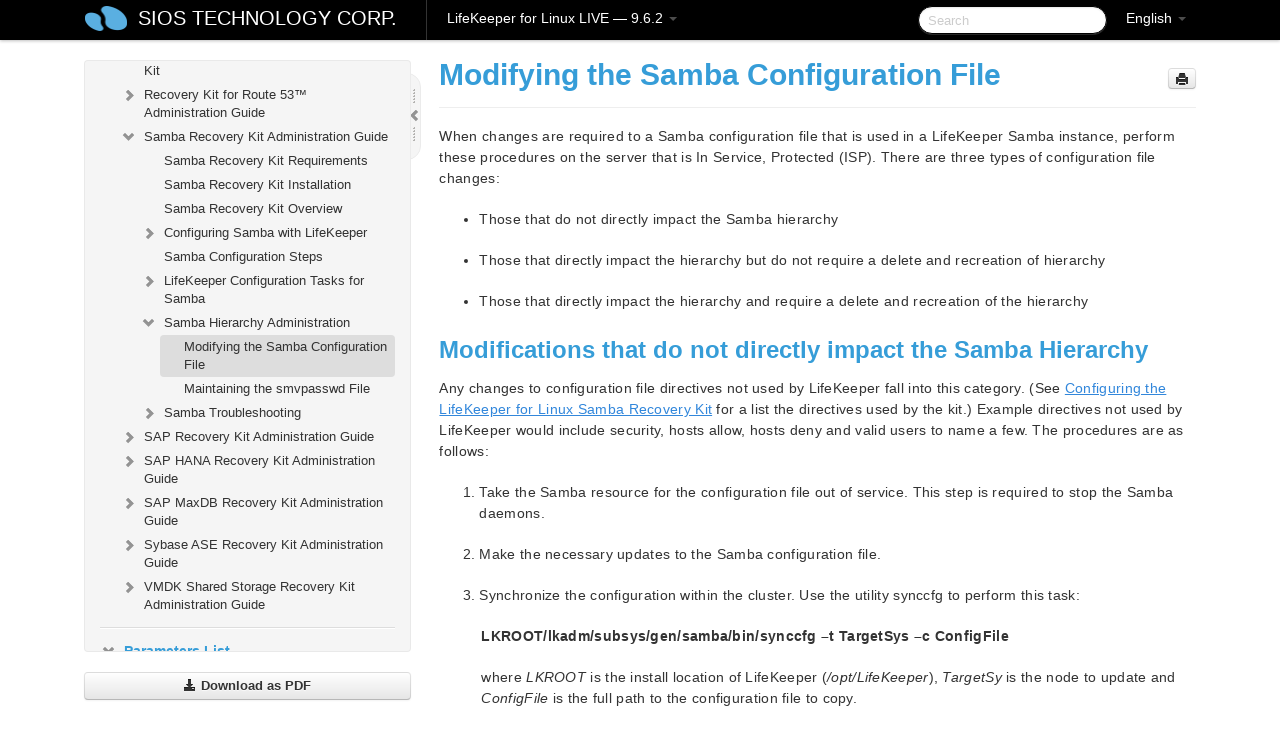

--- FILE ---
content_type: text/html; charset=UTF-8
request_url: https://docs.us.sios.com/spslinux/9.6.2/en/topic/modifying-the-samba-configuration-file
body_size: 364458
content:
    <!DOCTYPE html>
          <html lang="en">
          <head>
        <meta charset="utf-8">
        <title>Modifying the Samba Configuration File - LifeKeeper for Linux LIVE - 9.6.2</title>
        <meta http-equiv="Content-Type" content="text/html; charset=UTF-8">
        <meta content="width=device-width, initial-scale=1.0" name="viewport">
        <meta name="keywords" content="">
        <meta name="description" content="When changes are required to a Samba configuration file that is used in a LifeKeeper Samba instance, perform these procedures on the server that is In Service,...">
        <meta name="baseUrl" content="https://www.manula.com/">
        
        <link rel="preconnect" href="https://static.manula.com/" crossorigin>
        <link rel="dns-prefetch" href="https://static.manula.com/">
        
            <link rel="preconnect" href="https://cdn.manula.com/" crossorigin>
    <link rel="dns-prefetch" href="https://cdn.manula.com/">
      <meta property="og:type" content="website">
      <meta property="og:site_name" content="SIOS TECHNOLOGY CORP.">
      <link rel="canonical" href="https://docs.us.sios.com/spslinux/9.6.2/en/topic/modifying-the-samba-configuration-file">
      
      <meta name="topic-selected" content="973749" data-slug="modifying-the-samba-configuration-file">
        <!-- OpenGraph -->
        <meta property="og:title" content="Modifying the Samba Configuration File - LifeKeeper for Linux LIVE - 9.6.2">
        
                  <meta property="og:image" content="https://manula.r.sizr.io/logo-side/user/1870/img/logo-sios-v-a.png">
                
        <meta property="og:description" content="When changes are required to a Samba configuration file that is used in a LifeKeeper Samba instance, perform these procedures on the server that is In Service,...">
        <meta property="og:url" content="https://docs.us.sios.com/spslinux/9.6.2/en/topic/modifying-the-samba-configuration-file">
        
        <!-- Twitter Card -->
        <meta name="twitter:card" content="summary" />
        <meta name="twitter:site" content="@ManulaSoftware" />
        <meta name="xhrTopicEndpoint" content="https://docs.us.sios.com/spslinux/9.6.2/en/xhr-topic">
              <link type="image/x-icon" href="https://cdn.manula.com/user/1870/img/logo-sios-v-lg.png?v=20220118213747" rel="shortcut icon">
      <link rel="apple-touch-icon" href="https://cdn.manula.com/user/1870/img/logo-sios-v-lg.png?v=20220118213747">
            <link rel="stylesheet" href="https://static.manula.com/css/bootstrap-2.0.3.min.css" type="text/css">
    <link rel="stylesheet" href="https://static.manula.com/css/bootstrap-responsive-2.0.3.min.css" type="text/css">
    <link rel="stylesheet" href="https://static.manula.com/css/tippy-theme.6.3.1.light.css" type="text/css">
    <link rel="stylesheet" href="https://static.manula.com/css/screen.css?v=20240402" type="text/css">
    <link rel="stylesheet" href="https://static.manula.com/css/jquery.fancybox-2.1.7.min.css" type="text/css">
    <link rel="stylesheet" href="https://static.manula.com/css/print.css?v=20240402" type="text/css" media="print">

        <style type="text/css">
      .content-wrapper {
        max-width: 1024px;
      }

      pre, code {
        word-break: break-all;
        word-wrap: break-word;
        white-space: pre;
        white-space: pre-wrap;
      }
      pre, code {
        prince-text-replace: '&' '&\200B'
      }

      
              #topic-header h1 {
          color: #369dd8;
          font-family:Helvetica, Arial, IPAPGothic, sans-serif;
        }
      
      #topic-body, #topic-body p, #topic-body li {
        font-size: 14px;
        font-family: Helvetica, Arial, IPAPGothic, sans-serif;
        color: #333333;
        line-height: 1.5em;
      }

      #topic-body h1, #topic-body .h1 {
        font-size: 30px;
        font-family: Helvetica, Arial, IPAPGothic, sans-serif;
        color: #369dd8;
      }
      #topic-body h2, #topic-body .h2 {
        font-size: 24px;
        font-family: Helvetica, Arial, IPAPGothic, sans-serif;
        color: #369dd8;
      }
      #topic-body h3, #topic-body .h3 {
        font-size: 18px;
        font-family: Helvetica, Arial, IPAPGothic, sans-serif;
        color: #369dd8;
      }
      #topic-body h4, #topic-body .h4 {
        font-size: 14px;
        font-family: Helvetica, Arial, IPAPGothic, sans-serif;
        color: #369dd8;
      }
      #topic-body h5, #topic-body .h5 {
        font-size: 14px;
        font-family: Helvetica, Arial, IPAPGothic, sans-serif;
        color: #369dd8;
      }

      #topic-body h6, #topic-body .h6 {
        font-size: 14px;
        font-family: Helvetica, Arial, IPAPGothic, sans-serif;
        color: #369dd8;
      }

      #topic-body h7, #topic-body .h7 {
        font-size: 14px;
        font-family: Helvetica, Arial, IPAPGothic, sans-serif;
        color: #369dd8;
      }


      #topic-body a {
        color: #3287db;
      }
      #topic-body a:hover {
        color: #1065b9;
      }
      
      
      #topic-body sup a {text-decoration: none;}
      
      .search-result h3, .search-result h4 {color: ;}
      .search-result h4 a {color: #3287db;}

                        .navbar-inner {
            background-color: #000000;
            background-image: none;
          }
          .navbar .divider-vertical {
            background-color: #333333;
            border-right-color: #000000;
          }
              
        .navbar .brand, navbar .brand:hover,
        .navbar .nav > li > a, .navbar .nav > li > a:hover {
          color: #ffffff;
          text-shadow: 1px 1px #000000;
          font-family: Helvetica, Arial, IPAPGothic, sans-serif;
        }
        .navbar-search .search-query {
          border-color: #000000;
        }
        .navbar .btn-navbar {
          background-color: #47aee9;
          background-image: -moz-linear-gradient(top, #58bffa, #369dd8);
          background-image: -ms-linear-gradient(top, #58bffa, #369dd8);
          background-image: -webkit-gradient(linear, 0 0, 0 100%, from(#58bffa), to(#369dd8));
          background-image: -webkit-linear-gradient(top, #58bffa, #369dd8);
          background-image: -o-linear-gradient(top, #58bffa, #369dd8);
          background-image: linear-gradient(top, #58bffa, #369dd8);
          filter: progid:dximagetransform.microsoft.gradient(startColorstr='#58bffa', endColorstr='#369dd8', GradientType=0);
        }
        .navbar .btn-navbar:hover {
          background-color: #58bffa;
        }
        #manual-toc > li > a,
        #manual-toc-phone > li > a {
          color: #369dd8;
          font-family: Helvetica, Arial, IPAPGothic, sans-serif;
        }

        #manual-toc > li > ul a,
        #manual-toc-phone > li > ul a {
          color: #333333;
          font-family: Helvetica, Arial, IPAPGothic, sans-serif;
        }
        
        #content .topic-prev-next a,
        #comment-container a.btn-show-comment-form {
          color: #3287db;
        }
        #content .topic-prev-next a:hover,
        #comment-container a.btn-show-comment-form:hover {
          color: #1065b9;
        }
          </style>

    <!--[if IE 8]>
    	<link rel="stylesheet" href="https://static.manula.com/css/screen-ie8.css?v=20240402" type="text/css">
    <![endif]-->

    
          <link rel="stylesheet" href="https://cdn.manula.com/user/1870/1551900827_styles.css?v=20220617174831" type="text/css">
    
    
        
                  <!-- Google Analytics -->
  		  		  <script>
  		        (function(i,s,o,g,r,a,m){i['GoogleAnalyticsObject']=r;i[r]=i[r]||function(){
        (i[r].q=i[r].q||[]).push(arguments)},i[r].l=1*new Date();a=s.createElement(o),
        m=s.getElementsByTagName(o)[0];a.async=1;a.src=g;m.parentNode.insertBefore(a,m)
        })(window,document,'script','https://www.google-analytics.com/analytics.js','ga');
        
                  ga('create', 'UA-37389943-2', 'auto');
          ga('send', 'pageview', {
            'anonymizeIp': true
          });
                
                  ga('create', 'UA-23814819-4', 'auto', 'manulaCustomer');
          ga('manulaCustomer.send', 'pageview', {
            'anonymizeIp': true
          });
              </script>
      <!-- End Google Analytics -->
                      <!-- Google Tag Manager -->
  		  		  <script>
  		          (function(w,d,s,l,i){w[l]=w[l]||[];w[l].push({'gtm.start':
          new Date().getTime(),event:'gtm.js'});var f=d.getElementsByTagName(s)[0],
          j=d.createElement(s),dl=l!='dataLayer'?'&l='+l:'';j.async=true;j.src=
          'https://www.googletagmanager.com/gtm.js?id='+i+dl;f.parentNode.insertBefore(j,f);
          })(window,document,'script','dataLayer','GTM-MP3FRH');
      </script>
      <!-- End Google Tag Manager -->
          </head>
      <body class="media-screen manual topic topic-973749 xhr-topics">
            <div class="navbar navbar-fixed-top">
      <div class="navbar-inner">
        <div class="content-wrapper">
          <div class="container-fluid">

            <!-- company logo -->
                          <a href="https://docs.us.sios.com/spslinux"><img src="https://manula.r.sizr.io/logo-top/user/1870/img/symbol-sios-blue-lg.png" class="pull-left custom-nav-logo" alt=""></a>
                        <!-- end company logo -->

            <!-- start languages & login -->
            <ul id="manual-topic-language" class="nav pull-right">
                          <li class="dropdown"><a href="#" class="dropdown-toggle" data-toggle="dropdown">English <b class="caret"></b></a>
                <ul class="dropdown-menu">
                                                                                                                                          <li class="">
                                                  <!-- when on topic page: allow language switch to the same topic in the selected language -->
                          <a href="https://docs.us.sios.com/spslinux/9.6.2/ja/topic/modifying-the-samba-configuration-file" data-lang-url="https://docs.us.sios.com/spslinux/9.6.2/ja/topic/">Japanese</a>
                                              </li>
                                                      </ul>
              </li>
                                                      </ul>
            <!-- end languages -->
            <div>
            <!-- phone bar -->
            <div id="nav-phone-branding" class="clearfix">
              <a href="https://docs.us.sios.com/spslinux" class="brand brand-phone">SIOS TECHNOLOGY CORP.</a>
              <div class="btn-group pull-left">
                                  <a href="#" class="btn btn-inverse brand brand-phone brand-phone-sub dropdown-toggle" data-toggle="dropdown" style="margin: 0px; border: none; outline: none; box-shadow: none; background: none;">
                    LifeKeeper for Linux LIVE &mdash; 9.6.2                                          <span class="caret" style="margin-top: 7px;"></span>
                                      </a>
                                                  <ul class="dropdown-menu">
                                                                <li><a href="https://docs.us.sios.com/spslinux?l=en">10.0</a></li>
                                                                <li><a href="https://docs.us.sios.com/spslinux?v=9.9.1&l=en">9.9.1</a></li>
                                                                <li><a href="https://docs.us.sios.com/spslinux?v=9.9.0&l=en">9.9.0</a></li>
                                                                <li><a href="https://docs.us.sios.com/spslinux?v=9.8.1&l=en">9.8.1</a></li>
                                                                <li><a href="https://docs.us.sios.com/spslinux?v=9.8.0&l=en">9.8.0</a></li>
                                                                <li><a href="https://docs.us.sios.com/spslinux?v=9.7.0&l=en">9.7.0</a></li>
                                                                <li><a href="https://docs.us.sios.com/spslinux?v=9.6.2&l=en">9.6.2</a></li>
                                                                <li><a href="https://docs.us.sios.com/spslinux?v=9.6.1&l=en">9.6.1</a></li>
                                                                <li><a href="https://docs.us.sios.com/spslinux?v=9.6.0&l=en">9.6.0</a></li>
                                                                <li><a href="https://docs.us.sios.com/spslinux?v=9.5.2&l=en">9.5.2</a></li>
                                                                <li><a href="https://docs.us.sios.com/spslinux?v=9.5.1&l=en">9.5.1</a></li>
                                                                <li><a href="https://docs.us.sios.com/spslinux?v=9.5.0&l=en">9.5.0</a></li>
                                      </ul>
                              </div>
            </div>

            <div id="nav-phone-service" class="clearfix">
              <a class="btn btn-navbar toc-toggle" data-toggle="collapse" data-target=".nav-collapse" style="white-space:nowrap;">
                <span class="browse" style="padding-left:25px;">Table of Contents</span>
                <span class="icon-bar"></span>
                <span class="icon-bar"></span>
                <span class="icon-bar"></span>
              </a>
              <!-- copy desktop code for search-box to this place with js -->
            </div>
            <!-- end phone/tablet bar -->


            <!-- desktop/tablet bar -->
            <a class="brand brand-large" href="https://docs.us.sios.com/spslinux">
              SIOS TECHNOLOGY CORP.            </a>

            <ul class="nav main">
              <li class="divider-vertical"></li>
                              <li class="dropdown">
                                      <a href="#" class="dropdown-toggle" data-toggle="dropdown">
                      LifeKeeper for Linux LIVE &mdash; 9.6.2                      <b class="caret "></b>
                    </a>
                  
                                    <ul class="dropdown-menu">
                                                                <li><a href="https://docs.us.sios.com/spslinux?l=en">LifeKeeper for Linux LIVE &mdash; 10.0</a></li>
                                                                <li><a href="https://docs.us.sios.com/spslinux?v=9.9.1&l=en">LifeKeeper for Linux LIVE &mdash; 9.9.1</a></li>
                                                                <li><a href="https://docs.us.sios.com/spslinux?v=9.9.0&l=en">LifeKeeper for Linux LIVE &mdash; 9.9.0</a></li>
                                                                <li><a href="https://docs.us.sios.com/spslinux?v=9.8.1&l=en">LifeKeeper for Linux LIVE &mdash; 9.8.1</a></li>
                                                                <li><a href="https://docs.us.sios.com/spslinux?v=9.8.0&l=en">LifeKeeper for Linux LIVE &mdash; 9.8.0</a></li>
                                                                <li><a href="https://docs.us.sios.com/spslinux?v=9.7.0&l=en">LifeKeeper for Linux LIVE &mdash; 9.7.0</a></li>
                                                                <li><a href="https://docs.us.sios.com/spslinux?v=9.6.2&l=en">LifeKeeper for Linux LIVE &mdash; 9.6.2</a></li>
                                                                <li><a href="https://docs.us.sios.com/spslinux?v=9.6.1&l=en">LifeKeeper for Linux LIVE &mdash; 9.6.1</a></li>
                                                                <li><a href="https://docs.us.sios.com/spslinux?v=9.6.0&l=en">LifeKeeper for Linux LIVE &mdash; 9.6.0</a></li>
                                                                <li><a href="https://docs.us.sios.com/spslinux?v=9.5.2&l=en">LifeKeeper for Linux LIVE &mdash; 9.5.2</a></li>
                                                                <li><a href="https://docs.us.sios.com/spslinux?v=9.5.1&l=en">LifeKeeper for Linux LIVE &mdash; 9.5.1</a></li>
                                                                <li><a href="https://docs.us.sios.com/spslinux?v=9.5.0&l=en">LifeKeeper for Linux LIVE &mdash; 9.5.0</a></li>
                                      </ul>
                  
                </li>
                          </ul>


            <form method="get" id="manual-topic-search" class="navbar-search pull-right" action="https://docs.us.sios.com/spslinux/9.6.2/en/search">
              <input type="text" name="q" value="" class="search-query" placeholder="Search" title="Search">
            </form>
            <!-- end desktop bar -->
            </div>
          </div>
        </div>
      </div>
    </div>

    <div id="nav-phone" class="nav-collapse collapse">
    <div class="well">
      <!-- <h6 style="color: #999; margin-bottom:10px;">Table of Contents</h6> -->
      <!-- copy desktop code for toc to this place with js -->
    </div>
    </div>
      <div class="content-wrapper">
        <div class="container-fluid">
                      <div class="row-fluid">
              <div id="sidebar" class="span4">
                  	<!-- OUTER MENU TOGGLE -->
    <div class="box x-box-set-width box-gn-icon-menu-outer">
  		<a class="alert gn-icon-menu-outer x-toggle-toc-menu" style="display:none;" title=""><img src="https://static.manula.com/img/vgrabber.png" alt="Grab" /><i class="icon-chevron-right"></i><img src="https://static.manula.com/img/vgrabber.png" alt="Grab"/></a>
  	</div>
  	<!-- END OUTER MENU TOGGLE -->
    
    <div class="box box-toc" style="">
  		<!-- INNER MENU TOGGLE -->
  		<a class="gn-icon-menu-inner x-toggle-toc-menu" title="">
  			<span class="arrow-2-3"><img src="https://static.manula.com/img/vgrabber.png" alt="Grab"/><i class="icon-chevron-left"></i><img src="https://static.manula.com/img/vgrabber.png" alt="Grab"/></span>
  		</a>
  		<!-- INNER MENU TOGGLE -->

      <div class="well sidebar-nav">
        <a href="https://docs.us.sios.com/spslinux?v=9.6.2&l=en" class="sidebar-logo"><img src="https://manula.r.sizr.io/logo-side/user/1870/img/logo-sios-v-a.png" alt=""></a><ul id="manual-toc" class="toc toc-expandable x-delay-visibility" data-state-id="31145" data-toc-depth-max="1"><li class="divider"></li>
<li class="nav-header" data-product-topic-id="1119700" data-topic-id="973112" data-topic-name="sios-protection-suite-for-linux"><a href="https://docs.us.sios.com/spslinux/9.6.2/en/topic/sios-protection-suite-for-linux">LifeKeeper for Linux</a></li><li class="divider"></li>
<li class="nav-header nav-header-sub" data-product-topic-id="1119701" data-topic-id="973113" data-topic-name="sios-protection-suite-for-linux-release-notes"><a href="https://docs.us.sios.com/spslinux/9.6.2/en/topic/sios-protection-suite-for-linux-release-notes">LifeKeeper for Linux Release Notes</a><ul class="toc-display-1119701" data-parent-product-topic-id="1119701" data-toc-depth="1"></ul></li><li class="divider"></li>
<li class="nav-header" data-product-topic-id="1119704" data-topic-id="973116" data-topic-name="sios-protection-suite-for-linux-getting-started-guide"><a href="https://docs.us.sios.com/spslinux/9.6.2/en/topic/sios-protection-suite-for-linux-getting-started-guide">LifeKeeper for Linux Getting Started Guide</a></li><li class="divider"></li>
<li class="nav-header nav-header-sub" data-product-topic-id="1119705" data-topic-id="973117" data-topic-name="sios-protection-suite-for-linux-installation-guide"><a href="https://docs.us.sios.com/spslinux/9.6.2/en/topic/sios-protection-suite-for-linux-installation-guide"><i class="icon-chevron-down x-show" data-icon-init="icon-chevron-down" data-icon="icon-chevron-right"></i>LifeKeeper for Linux Installation Guide</a><ul class="toc-display-1119705" data-parent-product-topic-id="1119705" data-toc-depth="1">
<li class="" data-product-topic-id="1119706" data-topic-id="973118" data-topic-name="software-packaging"><a href="https://docs.us.sios.com/spslinux/9.6.2/en/topic/software-packaging">Software Packaging</a></li>
<li class="nav-header-sub" data-product-topic-id="1119707" data-topic-id="973119" data-topic-name="planning-your-sps-environment"><a href="https://docs.us.sios.com/spslinux/9.6.2/en/topic/planning-your-sps-environment"><i class="icon-chevron-down x-show" data-icon-init="icon-chevron-down" data-icon="icon-chevron-right"></i>Planning Your LifeKeeper Environment</a><ul class="toc-display-1119707" data-parent-product-topic-id="1119707" data-toc-depth="2">
<li class="" data-product-topic-id="1119708" data-topic-id="973120" data-topic-name="mapping-server-configurations"><a href="https://docs.us.sios.com/spslinux/9.6.2/en/topic/mapping-server-configurations">Mapping Server Configurations</a></li>
<li class="" data-product-topic-id="1119709" data-topic-id="973121" data-topic-name="storage-and-adapter-requirements"><a href="https://docs.us.sios.com/spslinux/9.6.2/en/topic/storage-and-adapter-requirements">Storage and Adapter Requirements</a></li>
<li class="" data-product-topic-id="1119710" data-topic-id="973122" data-topic-name="storage-and-adapter-options"><a href="https://docs.us.sios.com/spslinux/9.6.2/en/topic/storage-and-adapter-options">Storage and Adapter Options</a></li></ul></li>
<li class="nav-header-sub" data-product-topic-id="1119711" data-topic-id="973123" data-topic-name="setting-up-your-sps-environment"><a href="https://docs.us.sios.com/spslinux/9.6.2/en/topic/setting-up-your-sps-environment"><i class="icon-chevron-down x-show" data-icon-init="icon-chevron-down" data-icon="icon-chevron-right"></i>Setting Up Your LifeKeeper Environment</a><ul class="toc-display-1119711" data-parent-product-topic-id="1119711" data-toc-depth="3">
<li class="" data-product-topic-id="1119712" data-topic-id="973124" data-topic-name="installing-the-linux-os-and-associated-communication-packages"><a href="https://docs.us.sios.com/spslinux/9.6.2/en/topic/installing-the-linux-os-and-associated-communication-packages">Installing the Linux OS and Associated Communication Packages</a></li>
<li class="" data-product-topic-id="1119713" data-topic-id="973125" data-topic-name="linux-dependencies"><a href="https://docs.us.sios.com/spslinux/9.6.2/en/topic/linux-dependencies">Linux Dependencies</a></li>
<li class="" data-product-topic-id="1119714" data-topic-id="973126" data-topic-name="connecting-servers-and-shared-storage"><a href="https://docs.us.sios.com/spslinux/9.6.2/en/topic/connecting-servers-and-shared-storage">Connecting Servers and Shared Storage</a></li>
<li class="" data-product-topic-id="1119715" data-topic-id="973127" data-topic-name="configuring-shared-storage"><a href="https://docs.us.sios.com/spslinux/9.6.2/en/topic/configuring-shared-storage">Configuring Shared Storage</a></li>
<li class="" data-product-topic-id="1119716" data-topic-id="973128" data-topic-name="verfying-network-configuration"><a href="https://docs.us.sios.com/spslinux/9.6.2/en/topic/verfying-network-configuration">Verfying Network Configuration</a></li>
<li class="" data-product-topic-id="1119717" data-topic-id="973129" data-topic-name="creating-switchable-ip-address"><a href="https://docs.us.sios.com/spslinux/9.6.2/en/topic/creating-switchable-ip-address">Creating a Switchable IP Address</a></li>
<li class="" data-product-topic-id="1119718" data-topic-id="973130" data-topic-name="installing-and-setting-up-database-applications"><a href="https://docs.us.sios.com/spslinux/9.6.2/en/topic/installing-and-setting-up-database-applications">Installing and Setting Up Database Applications</a></li>
<li class="" data-product-topic-id="1119719" data-topic-id="973131" data-topic-name="configuring-gui-users"><a href="https://docs.us.sios.com/spslinux/9.6.2/en/topic/configuring-gui-users">Configuring GUI Users</a></li>
<li class="nav-header-sub" data-product-topic-id="1119720" data-topic-id="973132" data-topic-name="licensing"><a href="https://docs.us.sios.com/spslinux/9.6.2/en/topic/licensing"><i class="icon-chevron-down x-show" data-icon-init="icon-chevron-down" data-icon="icon-chevron-right"></i>About LifeKeeper Licensing</a><ul class="toc-display-1119720" data-parent-product-topic-id="1119720" data-toc-depth="4">
<li class="" data-product-topic-id="1157277" data-topic-id="1006257" data-topic-name="how-to-obtain-licenses"><a href="https://docs.us.sios.com/spslinux/9.6.2/en/topic/how-to-obtain-licenses">How to Obtain a License</a></li>
<li class="" data-product-topic-id="1157278" data-topic-id="1006258" data-topic-name="how-to-install-licenses"><a href="https://docs.us.sios.com/spslinux/9.6.2/en/topic/how-to-install-licenses">How to Install a License</a></li>
<li class="" data-product-topic-id="1119721" data-topic-id="973133" data-topic-name="obtaining-an-internet-host-id"><a href="https://docs.us.sios.com/spslinux/9.6.2/en/topic/obtaining-an-internet-host-id">Obtaining an Internet HOST ID</a></li>
<li class="" data-product-topic-id="1443302" data-topic-id="1254020" data-topic-name="how-to-remove-a-license"><a href="https://docs.us.sios.com/spslinux/9.6.2/en/topic/how-to-remove-a-license">How to Remove a License</a></li></ul></li></ul></li>
<li class="" data-product-topic-id="1119722" data-topic-id="973134" data-topic-name="installing-the-software"><a href="https://docs.us.sios.com/spslinux/9.6.2/en/topic/installing-the-software">Installing the Software</a></li>
<li class="" data-product-topic-id="1119723" data-topic-id="973135" data-topic-name="how-to-use-setup-scripts"><a href="https://docs.us.sios.com/spslinux/9.6.2/en/topic/how-to-use-setup-scripts">How to Use Setup Scripts</a></li>
<li class="" data-product-topic-id="1119724" data-topic-id="973136" data-topic-name="verfying-the-sps-installation"><a href="https://docs.us.sios.com/spslinux/9.6.2/en/topic/verfying-the-sps-installation">Verifying the LifeKeeper Installation</a></li>
<li class="" data-product-topic-id="1119725" data-topic-id="973137" data-topic-name="upgrading-sps"><a href="https://docs.us.sios.com/spslinux/9.6.2/en/topic/upgrading-sps">Upgrading LifeKeeper</a></li>
<li class="" data-product-topic-id="1158131" data-topic-id="1007053" data-topic-name="upgrading-the-os-kernel-on-a-node-with-lifekeeper-os-patching"><a href="https://docs.us.sios.com/spslinux/9.6.2/en/topic/upgrading-the-os-kernel-on-a-node-with-lifekeeper-os-patching">Upgrading the OS / Kernel on a node with LifeKeeper (OS Patching)</a></li></ul></li><li class="divider"></li>
<li class="nav-header nav-header-sub" data-product-topic-id="1119726" data-topic-id="973138" data-topic-name="sios-protection-suite-for-linux-technical-documentation"><a href="https://docs.us.sios.com/spslinux/9.6.2/en/topic/sios-protection-suite-for-linux-technical-documentation"><i class="icon-chevron-down x-show" data-icon-init="icon-chevron-down" data-icon="icon-chevron-right"></i>LifeKeeper for Linux Technical Documentation</a><ul class="toc-display-1119726" data-parent-product-topic-id="1119726" data-toc-depth="1">
<li class="" data-product-topic-id="1119728" data-topic-id="973140" data-topic-name="documentation-and-training"><a href="https://docs.us.sios.com/spslinux/9.6.2/en/topic/documentation-and-training">Documentation and Training</a></li>
<li class="" data-product-topic-id="1119729" data-topic-id="973141" data-topic-name="lkbackup"><a href="https://docs.us.sios.com/spslinux/9.6.2/en/topic/lkbackup">lkbackup</a></li>
<li class="nav-header-sub" data-product-topic-id="1119730" data-topic-id="973142" data-topic-name="lifekeeper"><a href="https://docs.us.sios.com/spslinux/9.6.2/en/topic/lifekeeper"><i class="icon-chevron-down x-show" data-icon-init="icon-chevron-down" data-icon="icon-chevron-right"></i>LifeKeeper</a><ul class="toc-display-1119730" data-parent-product-topic-id="1119730" data-toc-depth="2">
<li class="nav-header-sub" data-product-topic-id="1119731" data-topic-id="973143" data-topic-name="sios-lifekeeper-for-linux-introduction"><a href="https://docs.us.sios.com/spslinux/9.6.2/en/topic/sios-lifekeeper-for-linux-introduction"><i class="icon-chevron-down x-show" data-icon-init="icon-chevron-down" data-icon="icon-chevron-right"></i>SIOS LifeKeeper for Linux Introduction</a><ul class="toc-display-1119731" data-parent-product-topic-id="1119731" data-toc-depth="3">
<li class="" data-product-topic-id="1119732" data-topic-id="973144" data-topic-name="protected-resources"><a href="https://docs.us.sios.com/spslinux/9.6.2/en/topic/protected-resources">Protected Resources</a></li>
<li class="" data-product-topic-id="1119733" data-topic-id="973145" data-topic-name="lifekeeper-core"><a href="https://docs.us.sios.com/spslinux/9.6.2/en/topic/lifekeeper-core">LifeKeeper Core</a></li>
<li class="nav-header-sub" data-product-topic-id="1119734" data-topic-id="973146" data-topic-name="configuration-concepts"><a href="https://docs.us.sios.com/spslinux/9.6.2/en/topic/configuration-concepts"><i class="icon-chevron-down x-show" data-icon-init="icon-chevron-down" data-icon="icon-chevron-right"></i>Configuration Concepts</a><ul class="toc-display-1119734" data-parent-product-topic-id="1119734" data-toc-depth="4">
<li class="" data-product-topic-id="1119735" data-topic-id="973147" data-topic-name="common-hardware-components"><a href="https://docs.us.sios.com/spslinux/9.6.2/en/topic/common-hardware-components">Common Hardware Components</a></li>
<li class="" data-product-topic-id="1119736" data-topic-id="973148" data-topic-name="system-grouping-arrangements"><a href="https://docs.us.sios.com/spslinux/9.6.2/en/topic/system-grouping-arrangements">System Grouping Arrangements</a></li>
<li class="" data-product-topic-id="1119737" data-topic-id="973149" data-topic-name="active-active-grouping"><a href="https://docs.us.sios.com/spslinux/9.6.2/en/topic/active-active-grouping">Active &#8211; Active Grouping</a></li>
<li class="" data-product-topic-id="1119738" data-topic-id="973150" data-topic-name="active-standby-grouping"><a href="https://docs.us.sios.com/spslinux/9.6.2/en/topic/active-standby-grouping">Active &#8211; Standby Grouping</a></li>
<li class="" data-product-topic-id="1119739" data-topic-id="973151" data-topic-name="intelligent-versus-automatic-switchback"><a href="https://docs.us.sios.com/spslinux/9.6.2/en/topic/intelligent-versus-automatic-switchback">Intelligent Versus Automatic Switchback</a></li>
<li class="" data-product-topic-id="1119740" data-topic-id="973152" data-topic-name="logging-with-syslog"><a href="https://docs.us.sios.com/spslinux/9.6.2/en/topic/logging-with-syslog">Logging With syslog</a></li>
<li class="nav-header-sub" data-product-topic-id="1119741" data-topic-id="973153" data-topic-name="resource-hierarchies"><a href="https://docs.us.sios.com/spslinux/9.6.2/en/topic/resource-hierarchies"><i class="icon-chevron-down x-show" data-icon-init="icon-chevron-down" data-icon="icon-chevron-right"></i>Resource Hierarchies</a><ul class="toc-display-1119741" data-parent-product-topic-id="1119741" data-toc-depth="5">
<li class="" data-product-topic-id="1119742" data-topic-id="973154" data-topic-name="resource-types"><a href="https://docs.us.sios.com/spslinux/9.6.2/en/topic/resource-types">Resource Types</a></li>
<li class="" data-product-topic-id="1119743" data-topic-id="973155" data-topic-name="resource-states"><a href="https://docs.us.sios.com/spslinux/9.6.2/en/topic/resource-states">Resource States</a></li>
<li class="" data-product-topic-id="1119744" data-topic-id="973156" data-topic-name="hierarchy-relationships"><a href="https://docs.us.sios.com/spslinux/9.6.2/en/topic/hierarchy-relationships">Hierarchy Relationships</a></li>
<li class="" data-product-topic-id="1119745" data-topic-id="973157" data-topic-name="shared-equivalencies"><a href="https://docs.us.sios.com/spslinux/9.6.2/en/topic/shared-equivalencies">Shared Equivalencies</a></li>
<li class="" data-product-topic-id="1119746" data-topic-id="973158" data-topic-name="resource-hierarchy-information"><a href="https://docs.us.sios.com/spslinux/9.6.2/en/topic/resource-hierarchy-information">Resource Hierarchy Information</a></li>
<li class="" data-product-topic-id="1119747" data-topic-id="973159" data-topic-name="resource-hierarchy-exanple"><a href="https://docs.us.sios.com/spslinux/9.6.2/en/topic/resource-hierarchy-exanple">Resource Hierarchy Example</a></li>
<li class="" data-product-topic-id="1119748" data-topic-id="973160" data-topic-name="detailed-status-display"><a href="https://docs.us.sios.com/spslinux/9.6.2/en/topic/detailed-status-display">Detailed Status Display</a></li>
<li class="" data-product-topic-id="1119749" data-topic-id="973161" data-topic-name="short-status-display"><a href="https://docs.us.sios.com/spslinux/9.6.2/en/topic/short-status-display">Short Status Display</a></li></ul></li></ul></li>
<li class="nav-header-sub" data-product-topic-id="1119750" data-topic-id="973162" data-topic-name="fault-detection-and-recovery-scenarios"><a href="https://docs.us.sios.com/spslinux/9.6.2/en/topic/fault-detection-and-recovery-scenarios"><i class="icon-chevron-down x-show" data-icon-init="icon-chevron-down" data-icon="icon-chevron-right"></i>Fault Detection and Recovery Scenarios</a><ul class="toc-display-1119750" data-parent-product-topic-id="1119750" data-toc-depth="6">
<li class="" data-product-topic-id="1119751" data-topic-id="973163" data-topic-name="ip-local-recovery"><a href="https://docs.us.sios.com/spslinux/9.6.2/en/topic/ip-local-recovery">IP Local Recovery</a></li>
<li class="" data-product-topic-id="1119752" data-topic-id="973164" data-topic-name="resource-error-recovery-scenario"><a href="https://docs.us.sios.com/spslinux/9.6.2/en/topic/resource-error-recovery-scenario">Resource Error Recovery Scenario</a></li>
<li class="" data-product-topic-id="1119753" data-topic-id="973165" data-topic-name="server-failure-recovery-scenario"><a href="https://docs.us.sios.com/spslinux/9.6.2/en/topic/server-failure-recovery-scenario">Server Failure Recovery Scenario</a></li></ul></li></ul></li>
<li class="nav-header-sub" data-product-topic-id="1119754" data-topic-id="973166" data-topic-name="installation-and-configuration"><a href="https://docs.us.sios.com/spslinux/9.6.2/en/topic/installation-and-configuration"><i class="icon-chevron-down x-show" data-icon-init="icon-chevron-down" data-icon="icon-chevron-right"></i>Installation and Configuration</a><ul class="toc-display-1119754" data-parent-product-topic-id="1119754" data-toc-depth="7">
<li class="nav-header-sub" data-product-topic-id="1119755" data-topic-id="973167" data-topic-name="sps-configuration-steps"><a href="https://docs.us.sios.com/spslinux/9.6.2/en/topic/sps-configuration-steps"><i class="icon-chevron-down x-show" data-icon-init="icon-chevron-down" data-icon="icon-chevron-right"></i>LifeKeeper Configuration Steps</a><ul class="toc-display-1119755" data-parent-product-topic-id="1119755" data-toc-depth="8">
<li class="" data-product-topic-id="1119756" data-topic-id="973168" data-topic-name="set-up-tty-connections"><a href="https://docs.us.sios.com/spslinux/9.6.2/en/topic/set-up-tty-connections">Set Up TTY Connections</a></li></ul></li>
<li class="nav-header-sub" data-product-topic-id="1119757" data-topic-id="973169" data-topic-name="lifekeeper-event-forwarding-via-snmp"><a href="https://docs.us.sios.com/spslinux/9.6.2/en/topic/lifekeeper-event-forwarding-via-snmp"><i class="icon-chevron-down x-show" data-icon-init="icon-chevron-down" data-icon="icon-chevron-right"></i>LifeKeeper Event Forwarding via SNMP</a><ul class="toc-display-1119757" data-parent-product-topic-id="1119757" data-toc-depth="9">
<li class="" data-product-topic-id="1119758" data-topic-id="973170" data-topic-name="overview-of-lifekeeper-event-forwarding-via-snmp"><a href="https://docs.us.sios.com/spslinux/9.6.2/en/topic/overview-of-lifekeeper-event-forwarding-via-snmp">Overview of LifeKeeper Event Forwarding via SNMP</a></li>
<li class="" data-product-topic-id="1119759" data-topic-id="973171" data-topic-name="configuring-lifekeeper-event-forwarding"><a href="https://docs.us.sios.com/spslinux/9.6.2/en/topic/configuring-lifekeeper-event-forwarding">Configuring LifeKeeper Event Forwarding</a></li>
<li class="" data-product-topic-id="1119760" data-topic-id="973172" data-topic-name="snmp-troubleshooting"><a href="https://docs.us.sios.com/spslinux/9.6.2/en/topic/snmp-troubleshooting">SNMP Troubleshooting</a></li></ul></li>
<li class="nav-header-sub" data-product-topic-id="1119761" data-topic-id="973173" data-topic-name="lifekeeper-event-email-notification"><a href="https://docs.us.sios.com/spslinux/9.6.2/en/topic/lifekeeper-event-email-notification"><i class="icon-chevron-down x-show" data-icon-init="icon-chevron-down" data-icon="icon-chevron-right"></i>LifeKeeper Event Email Notification</a><ul class="toc-display-1119761" data-parent-product-topic-id="1119761" data-toc-depth="10">
<li class="" data-product-topic-id="1119762" data-topic-id="973174" data-topic-name="overview-of-lifekeeper-event-email-notification"><a href="https://docs.us.sios.com/spslinux/9.6.2/en/topic/overview-of-lifekeeper-event-email-notification">Overview of LifeKeeper Event Email Notification</a></li>
<li class="" data-product-topic-id="1119763" data-topic-id="973175" data-topic-name="configuring-lifekeeper-event-email-notification"><a href="https://docs.us.sios.com/spslinux/9.6.2/en/topic/configuring-lifekeeper-event-email-notification">Configuring LifeKeeper Event Email Notification</a></li>
<li class="" data-product-topic-id="1119764" data-topic-id="973176" data-topic-name="email-notification-troubleshooting"><a href="https://docs.us.sios.com/spslinux/9.6.2/en/topic/email-notification-troubleshooting">Email Notification Troubleshooting</a></li></ul></li>
<li class="nav-header-sub" data-product-topic-id="1119765" data-topic-id="973177" data-topic-name="optional-configuration-tasks"><a href="https://docs.us.sios.com/spslinux/9.6.2/en/topic/optional-configuration-tasks"><i class="icon-chevron-down x-show" data-icon-init="icon-chevron-down" data-icon="icon-chevron-right"></i>Optional Configuration Tasks</a><ul class="toc-display-1119765" data-parent-product-topic-id="1119765" data-toc-depth="11">
<li class="" data-product-topic-id="1119766" data-topic-id="973178" data-topic-name="confirm-failover-and-block-resource-failover-settings"><a href="https://docs.us.sios.com/spslinux/9.6.2/en/topic/confirm-failover-and-block-resource-failover-settings">Confirm Failover and Block Resource Failover Settings</a></li>
<li class="" data-product-topic-id="1119767" data-topic-id="973179" data-topic-name="setting-server-shutdown-strategy"><a href="https://docs.us.sios.com/spslinux/9.6.2/en/topic/setting-server-shutdown-strategy">Setting Server Shutdown Strategy</a></li>
<li class="" data-product-topic-id="1119768" data-topic-id="973180" data-topic-name="tuning-the-lifekeeper-heartbeat"><a href="https://docs.us.sios.com/spslinux/9.6.2/en/topic/tuning-the-lifekeeper-heartbeat">Tuning the LifeKeeper Heartbeat</a></li>
<li class="" data-product-topic-id="1119769" data-topic-id="973181" data-topic-name="using-custom-certificates-with-the-sps-api"><a href="https://docs.us.sios.com/spslinux/9.6.2/en/topic/using-custom-certificates-with-the-sps-api">Using Certificates with the LifeKeeper API</a></li></ul></li>
<li class="" data-product-topic-id="1119770" data-topic-id="973182" data-topic-name="linux-configuration"><a href="https://docs.us.sios.com/spslinux/9.6.2/en/topic/linux-configuration">Linux Configuration</a></li>
<li class="" data-product-topic-id="1119771" data-topic-id="973183" data-topic-name="data-replication-configuration"><a href="https://docs.us.sios.com/spslinux/9.6.2/en/topic/data-replication-configuration">Data Replication Configuration</a></li>
<li class="" data-product-topic-id="1119772" data-topic-id="973184" data-topic-name="network-configuration"><a href="https://docs.us.sios.com/spslinux/9.6.2/en/topic/network-configuration">Network Configuration</a></li>
<li class="" data-product-topic-id="1119773" data-topic-id="973185" data-topic-name="application-configuration"><a href="https://docs.us.sios.com/spslinux/9.6.2/en/topic/application-configuration">Application Configuration</a></li>
<li class="" data-product-topic-id="1119774" data-topic-id="973186" data-topic-name="storage-and-adapter-configuration"><a href="https://docs.us.sios.com/spslinux/9.6.2/en/topic/storage-and-adapter-configuration">Storage and Adapter Configuration</a></li>
<li class="nav-header-sub" data-product-topic-id="1119775" data-topic-id="973187" data-topic-name="lifekeeper-i-o-fencing-introduction"><a href="https://docs.us.sios.com/spslinux/9.6.2/en/topic/lifekeeper-i-o-fencing-introduction"><i class="icon-chevron-down x-show" data-icon-init="icon-chevron-down" data-icon="icon-chevron-right"></i>LifeKeeper I/O Fencing Introduction</a><ul class="toc-display-1119775" data-parent-product-topic-id="1119775" data-toc-depth="12">
<li class="" data-product-topic-id="1119776" data-topic-id="973188" data-topic-name="scsi-reservations"><a href="https://docs.us.sios.com/spslinux/9.6.2/en/topic/scsi-reservations">SCSI Reservations</a></li>
<li class="nav-header-sub" data-product-topic-id="1119777" data-topic-id="973189" data-topic-name="disabling-reservations"><a href="https://docs.us.sios.com/spslinux/9.6.2/en/topic/disabling-reservations"><i class="icon-chevron-down x-show" data-icon-init="icon-chevron-down" data-icon="icon-chevron-right"></i>Disabling Reservations</a><ul class="toc-display-1119777" data-parent-product-topic-id="1119777" data-toc-depth="13">
<li class="" data-product-topic-id="1119778" data-topic-id="973190" data-topic-name="i-o-fencing-chart"><a href="https://docs.us.sios.com/spslinux/9.6.2/en/topic/i-o-fencing-chart">I/O Fencing Chart</a></li></ul></li>
<li class="nav-header-sub" data-product-topic-id="1119779" data-topic-id="973191" data-topic-name="quorum-witness"><a href="https://docs.us.sios.com/spslinux/9.6.2/en/topic/quorum-witness"><i class="icon-chevron-down x-show" data-icon-init="icon-chevron-down" data-icon="icon-chevron-right"></i>Quorum/Witness</a><ul class="toc-display-1119779" data-parent-product-topic-id="1119779" data-toc-depth="14">
<li class="" data-product-topic-id="1119780" data-topic-id="973192" data-topic-name="majority-mode"><a href="https://docs.us.sios.com/spslinux/9.6.2/en/topic/majority-mode">Majority Mode</a></li>
<li class="" data-product-topic-id="1119781" data-topic-id="973193" data-topic-name="tcp-remote-mode"><a href="https://docs.us.sios.com/spslinux/9.6.2/en/topic/tcp-remote-mode">tcp_remote Mode</a></li>
<li class="" data-product-topic-id="1119782" data-topic-id="973194" data-topic-name="storage-mode"><a href="https://docs.us.sios.com/spslinux/9.6.2/en/topic/storage-mode">Storage Mode</a></li>
<li class="" data-product-topic-id="1119783" data-topic-id="973195" data-topic-name="quorum-witness-cluster-recommendations"><a href="https://docs.us.sios.com/spslinux/9.6.2/en/topic/quorum-witness-cluster-recommendations">Quorum/Witness Cluster Recommendations in AWS</a></li></ul></li>
<li class="nav-header-sub" data-product-topic-id="1119784" data-topic-id="973196" data-topic-name="stonith"><a href="https://docs.us.sios.com/spslinux/9.6.2/en/topic/stonith"><i class="icon-chevron-down x-show" data-icon-init="icon-chevron-down" data-icon="icon-chevron-right"></i>STONITH</a><ul class="toc-display-1119784" data-parent-product-topic-id="1119784" data-toc-depth="15">
<li class="" data-product-topic-id="1515449" data-topic-id="1323834" data-topic-name="stonith-using-ipmi"><a href="https://docs.us.sios.com/spslinux/9.6.2/en/topic/stonith-using-ipmi">STONITH using IPMI</a></li>
<li class="" data-product-topic-id="1515450" data-topic-id="1323835" data-topic-name="stonith-in-vmware-vsphere"><a href="https://docs.us.sios.com/spslinux/9.6.2/en/topic/stonith-in-vmware-vsphere">STONITH in VMware vSphere Environments</a></li>
<li class="" data-product-topic-id="1515451" data-topic-id="1323836" data-topic-name="stonith-in-microsoft-azure"><a href="https://docs.us.sios.com/spslinux/9.6.2/en/topic/stonith-in-microsoft-azure">STONITH in Microsoft Azure Environments</a></li></ul></li>
<li class="" data-product-topic-id="1119785" data-topic-id="973197" data-topic-name="watchdog"><a href="https://docs.us.sios.com/spslinux/9.6.2/en/topic/watchdog">Watchdog</a></li>
<li class="nav-header-sub" data-product-topic-id="1119786" data-topic-id="973198" data-topic-name="i-o-fencing-mechanisms"><a href="https://docs.us.sios.com/spslinux/9.6.2/en/topic/i-o-fencing-mechanisms"><i class="icon-chevron-down x-show" data-icon-init="icon-chevron-down" data-icon="icon-chevron-right"></i>I/O Fencing Mechanisms</a><ul class="toc-display-1119786" data-parent-product-topic-id="1119786" data-toc-depth="16">
<li class="" data-product-topic-id="1119787" data-topic-id="973199" data-topic-name="available-i-o-fencing-mechanisms-physical-servers"><a href="https://docs.us.sios.com/spslinux/9.6.2/en/topic/available-i-o-fencing-mechanisms-physical-servers">Available I/O Fencing Mechanisms (Physical Servers)</a></li>
<li class="" data-product-topic-id="1119788" data-topic-id="973200" data-topic-name="available-i-o-fencing-mechanisms-virtual-machines-in-vmware"><a href="https://docs.us.sios.com/spslinux/9.6.2/en/topic/available-i-o-fencing-mechanisms-virtual-machines-in-vmware">Available I/O Fencing Mechanisms (Virtual Machines in VMware)</a></li></ul></li></ul></li>
<li class="" data-product-topic-id="1119789" data-topic-id="973201" data-topic-name="resource-policy-management"><a href="https://docs.us.sios.com/spslinux/9.6.2/en/topic/resource-policy-management">Resource Policy Management</a></li>
<li class="" data-product-topic-id="1119790" data-topic-id="973202" data-topic-name="configuring-credentials"><a href="https://docs.us.sios.com/spslinux/9.6.2/en/topic/configuring-credentials">Configuring Credentials</a></li>
<li class="nav-header-sub" data-product-topic-id="1119791" data-topic-id="973203" data-topic-name="standby-node-health-check"><a href="https://docs.us.sios.com/spslinux/9.6.2/en/topic/standby-node-health-check"><i class="icon-chevron-down x-show" data-icon-init="icon-chevron-down" data-icon="icon-chevron-right"></i>Standby Node Health Check</a><ul class="toc-display-1119791" data-parent-product-topic-id="1119791" data-toc-depth="17">
<li class="" data-product-topic-id="1119792" data-topic-id="973204" data-topic-name="node-monitoring"><a href="https://docs.us.sios.com/spslinux/9.6.2/en/topic/node-monitoring">Node Monitoring</a></li>
<li class="" data-product-topic-id="1119793" data-topic-id="973205" data-topic-name="osu-resource-monitoring"><a href="https://docs.us.sios.com/spslinux/9.6.2/en/topic/osu-resource-monitoring">OSU Resource Monitoring</a></li></ul></li></ul></li>
<li class="nav-header-sub" data-product-topic-id="1119794" data-topic-id="973206" data-topic-name="lifekeeper-administration-overview"><a href="https://docs.us.sios.com/spslinux/9.6.2/en/topic/lifekeeper-administration-overview"><i class="icon-chevron-down x-show" data-icon-init="icon-chevron-down" data-icon="icon-chevron-right"></i>LifeKeeper Administration Overview</a><ul class="toc-display-1119794" data-parent-product-topic-id="1119794" data-toc-depth="18">
<li class="" data-product-topic-id="1119795" data-topic-id="973207" data-topic-name="error-detection-and-notification"><a href="https://docs.us.sios.com/spslinux/9.6.2/en/topic/error-detection-and-notification">Error Detection and Notification</a></li>
<li class="" data-product-topic-id="1119796" data-topic-id="973208" data-topic-name="n-way-recovery"><a href="https://docs.us.sios.com/spslinux/9.6.2/en/topic/n-way-recovery">N-Way Recovery</a></li>
<li class="nav-header-sub" data-product-topic-id="1119797" data-topic-id="973209" data-topic-name="administrator-tasks"><a href="https://docs.us.sios.com/spslinux/9.6.2/en/topic/administrator-tasks"><i class="icon-chevron-down x-show" data-icon-init="icon-chevron-down" data-icon="icon-chevron-right"></i>Administrator Tasks</a><ul class="toc-display-1119797" data-parent-product-topic-id="1119797" data-toc-depth="19">
<li class="" data-product-topic-id="1119798" data-topic-id="973210" data-topic-name="editing-server-properties"><a href="https://docs.us.sios.com/spslinux/9.6.2/en/topic/editing-server-properties">Editing Server Properties</a></li>
<li class="" data-product-topic-id="1119799" data-topic-id="973211" data-topic-name="creating-a-communication-path"><a href="https://docs.us.sios.com/spslinux/9.6.2/en/topic/creating-a-communication-path">Creating a Communication Path</a></li>
<li class="" data-product-topic-id="1119800" data-topic-id="973212" data-topic-name="deleting-a-communication-path"><a href="https://docs.us.sios.com/spslinux/9.6.2/en/topic/deleting-a-communication-path">Deleting a Communication Path</a></li>
<li class="" data-product-topic-id="1119801" data-topic-id="973213" data-topic-name="server-properties-failover"><a href="https://docs.us.sios.com/spslinux/9.6.2/en/topic/server-properties-failover">Server Properties &#8211; Failover</a></li>
<li class="nav-header-sub" data-product-topic-id="1119802" data-topic-id="973214" data-topic-name="creating-resource-hierarchies"><a href="https://docs.us.sios.com/spslinux/9.6.2/en/topic/creating-resource-hierarchies"><i class="icon-chevron-down x-show" data-icon-init="icon-chevron-down" data-icon="icon-chevron-right"></i>Creating Resource Hierarchies</a><ul class="toc-display-1119802" data-parent-product-topic-id="1119802" data-toc-depth="20">
<li class="" data-product-topic-id="1119803" data-topic-id="973215" data-topic-name="creating-a-file-system-resource-hierarchy"><a href="https://docs.us.sios.com/spslinux/9.6.2/en/topic/creating-a-file-system-resource-hierarchy">Creating a File System Resource Hierarchy</a></li>
<li class="" data-product-topic-id="1119804" data-topic-id="973216" data-topic-name="creating-a-generic-application-resource-hierarchy"><a href="https://docs.us.sios.com/spslinux/9.6.2/en/topic/creating-a-generic-application-resource-hierarchy">Creating a Generic Application Resource Hierarchy</a></li>
<li class="" data-product-topic-id="1119805" data-topic-id="973217" data-topic-name="creating-a-raw-device-resource-hierarchy"><a href="https://docs.us.sios.com/spslinux/9.6.2/en/topic/creating-a-raw-device-resource-hierarchy">Creating a Raw Device Resource Hierarchy</a></li></ul></li>
<li class="" data-product-topic-id="1119807" data-topic-id="973219" data-topic-name="editing-resource-properties"><a href="https://docs.us.sios.com/spslinux/9.6.2/en/topic/editing-resource-properties">Editing Resource Properties</a></li>
<li class="" data-product-topic-id="1119808" data-topic-id="973220" data-topic-name="editing-resource-priorities"><a href="https://docs.us.sios.com/spslinux/9.6.2/en/topic/editing-resource-priorities">Editing Resource Priorities</a></li>
<li class="nav-header-sub" data-product-topic-id="1119809" data-topic-id="973221" data-topic-name="extending-resource-hierarchies"><a href="https://docs.us.sios.com/spslinux/9.6.2/en/topic/extending-resource-hierarchies"><i class="icon-chevron-down x-show" data-icon-init="icon-chevron-down" data-icon="icon-chevron-right"></i>Extending Resource Hierarchies</a><ul class="toc-display-1119809" data-parent-product-topic-id="1119809" data-toc-depth="21">
<li class="" data-product-topic-id="1119810" data-topic-id="973222" data-topic-name="extending-a-file-system-resource-hierarchy"><a href="https://docs.us.sios.com/spslinux/9.6.2/en/topic/extending-a-file-system-resource-hierarchy">Extending a File System Resource Hierarchy</a></li>
<li class="" data-product-topic-id="1119811" data-topic-id="973223" data-topic-name="extending-a-generic-application-resource-hierarchy"><a href="https://docs.us.sios.com/spslinux/9.6.2/en/topic/extending-a-generic-application-resource-hierarchy">Extending a Generic Application Resource Hierarchy</a></li>
<li class="" data-product-topic-id="1119812" data-topic-id="973224" data-topic-name="extening-a-raw-device-resource-hierarchy"><a href="https://docs.us.sios.com/spslinux/9.6.2/en/topic/extening-a-raw-device-resource-hierarchy">Extending a Raw Device Resource Hierarchy</a></li></ul></li>
<li class="" data-product-topic-id="1119813" data-topic-id="973225" data-topic-name="unextending-a-hierarchy"><a href="https://docs.us.sios.com/spslinux/9.6.2/en/topic/unextending-a-hierarchy">Unextending a Hierarchy</a></li>
<li class="" data-product-topic-id="1119814" data-topic-id="973226" data-topic-name="creating-a-resource-dependency"><a href="https://docs.us.sios.com/spslinux/9.6.2/en/topic/creating-a-resource-dependency">Creating a Resource Dependency</a></li>
<li class="" data-product-topic-id="1119815" data-topic-id="973227" data-topic-name="deleting-a-resource-dependency"><a href="https://docs.us.sios.com/spslinux/9.6.2/en/topic/deleting-a-resource-dependency">Deleting a Resource Dependency</a></li>
<li class="" data-product-topic-id="1119816" data-topic-id="973228" data-topic-name="deleting-a-hierarchy-from-all-servers"><a href="https://docs.us.sios.com/spslinux/9.6.2/en/topic/deleting-a-hierarchy-from-all-servers">Deleting a Hierarchy from All Servers</a></li></ul></li></ul></li>
<li class="nav-header-sub" data-product-topic-id="1119817" data-topic-id="973229" data-topic-name="user-guide"><a href="https://docs.us.sios.com/spslinux/9.6.2/en/topic/user-guide"><i class="icon-chevron-down x-show" data-icon-init="icon-chevron-down" data-icon="icon-chevron-right"></i>User Guide</a><ul class="toc-display-1119817" data-parent-product-topic-id="1119817" data-toc-depth="22">
<li class="nav-header-sub" data-product-topic-id="1119818" data-topic-id="973230" data-topic-name="using-lifekeeper-for-linux"><a href="https://docs.us.sios.com/spslinux/9.6.2/en/topic/using-lifekeeper-for-linux"><i class="icon-chevron-down x-show" data-icon-init="icon-chevron-down" data-icon="icon-chevron-right"></i>Using LifeKeeper for Linux</a><ul class="toc-display-1119818" data-parent-product-topic-id="1119818" data-toc-depth="23">
<li class="nav-header-sub" data-product-topic-id="1119819" data-topic-id="973231" data-topic-name="gui"><a href="https://docs.us.sios.com/spslinux/9.6.2/en/topic/gui"><i class="icon-chevron-down x-show" data-icon-init="icon-chevron-down" data-icon="icon-chevron-right"></i>GUI</a><ul class="toc-display-1119819" data-parent-product-topic-id="1119819" data-toc-depth="24">
<li class="nav-header-sub" data-product-topic-id="1119820" data-topic-id="973232" data-topic-name="gui-overview-general"><a href="https://docs.us.sios.com/spslinux/9.6.2/en/topic/gui-overview-general"><i class="icon-chevron-down x-show" data-icon-init="icon-chevron-down" data-icon="icon-chevron-right"></i>GUI Overview &#8211; General</a><ul class="toc-display-1119820" data-parent-product-topic-id="1119820" data-toc-depth="25">
<li class="" data-product-topic-id="1119821" data-topic-id="973233" data-topic-name="the-lifekeeper-gui-software-package"><a href="https://docs.us.sios.com/spslinux/9.6.2/en/topic/the-lifekeeper-gui-software-package">LifeKeeper GUI Software Package</a></li></ul></li>
<li class="nav-header-sub" data-product-topic-id="1119822" data-topic-id="973234" data-topic-name="menus"><a href="https://docs.us.sios.com/spslinux/9.6.2/en/topic/menus"><i class="icon-chevron-down x-show" data-icon-init="icon-chevron-down" data-icon="icon-chevron-right"></i>Menus</a><ul class="toc-display-1119822" data-parent-product-topic-id="1119822" data-toc-depth="26">
<li class="" data-product-topic-id="1119823" data-topic-id="973235" data-topic-name="resource-context-menu"><a href="https://docs.us.sios.com/spslinux/9.6.2/en/topic/resource-context-menu">Resource Context Menu</a></li>
<li class="" data-product-topic-id="1119824" data-topic-id="973236" data-topic-name="server-context-menu"><a href="https://docs.us.sios.com/spslinux/9.6.2/en/topic/server-context-menu">Server Context Menu</a></li>
<li class="" data-product-topic-id="1119825" data-topic-id="973237" data-topic-name="file-menu"><a href="https://docs.us.sios.com/spslinux/9.6.2/en/topic/file-menu">File Menu</a></li>
<li class="" data-product-topic-id="1119826" data-topic-id="973238" data-topic-name="file-menu-resource"><a href="https://docs.us.sios.com/spslinux/9.6.2/en/topic/file-menu-resource">Edit Menu &#8211; Resource</a></li>
<li class="" data-product-topic-id="1119827" data-topic-id="973239" data-topic-name="edit-menu-server"><a href="https://docs.us.sios.com/spslinux/9.6.2/en/topic/edit-menu-server">Edit Menu &#8211; Server</a></li>
<li class="" data-product-topic-id="1119828" data-topic-id="973240" data-topic-name="view-menu"><a href="https://docs.us.sios.com/spslinux/9.6.2/en/topic/view-menu">View Menu</a></li>
<li class="" data-product-topic-id="1119829" data-topic-id="973241" data-topic-name="help-menu"><a href="https://docs.us.sios.com/spslinux/9.6.2/en/topic/help-menu">Help Menu</a></li></ul></li>
<li class="nav-header-sub" data-product-topic-id="1119830" data-topic-id="973242" data-topic-name="toolbars"><a href="https://docs.us.sios.com/spslinux/9.6.2/en/topic/toolbars"><i class="icon-chevron-down x-show" data-icon-init="icon-chevron-down" data-icon="icon-chevron-right"></i>Toolbars</a><ul class="toc-display-1119830" data-parent-product-topic-id="1119830" data-toc-depth="27">
<li class="" data-product-topic-id="1119831" data-topic-id="973243" data-topic-name="gui-toolbar"><a href="https://docs.us.sios.com/spslinux/9.6.2/en/topic/gui-toolbar">GUI Toolbar</a></li>
<li class="" data-product-topic-id="1119832" data-topic-id="973244" data-topic-name="resource-context-toolbar"><a href="https://docs.us.sios.com/spslinux/9.6.2/en/topic/resource-context-toolbar">Resource Context Toolbar</a></li>
<li class="" data-product-topic-id="1119833" data-topic-id="973245" data-topic-name="server-context-toolbar"><a href="https://docs.us.sios.com/spslinux/9.6.2/en/topic/server-context-toolbar">Server Context Toolbar</a></li></ul></li>
<li class="nav-header-sub" data-product-topic-id="1119834" data-topic-id="973246" data-topic-name="preparing-to-run-the-gui"><a href="https://docs.us.sios.com/spslinux/9.6.2/en/topic/preparing-to-run-the-gui"><i class="icon-chevron-down x-show" data-icon-init="icon-chevron-down" data-icon="icon-chevron-right"></i>Preparing to Run the GUI</a><ul class="toc-display-1119834" data-parent-product-topic-id="1119834" data-toc-depth="28">
<li class="" data-product-topic-id="1119835" data-topic-id="973247" data-topic-name="configuring-the-lifekeeper-gui"><a href="https://docs.us.sios.com/spslinux/9.6.2/en/topic/configuring-the-lifekeeper-gui">Configuring the LifeKeeper GUI</a></li>
<li class="" data-product-topic-id="1119836" data-topic-id="973248" data-topic-name="starting-and-stopping-the-gui-server"><a href="https://docs.us.sios.com/spslinux/9.6.2/en/topic/starting-and-stopping-the-gui-server">Starting and Stopping the GUI Server</a></li>
<li class="" data-product-topic-id="1119837" data-topic-id="973249" data-topic-name="java-security-policy"><a href="https://docs.us.sios.com/spslinux/9.6.2/en/topic/java-security-policy">Java Security Policy</a></li>
<li class="" data-product-topic-id="1119838" data-topic-id="973250" data-topic-name="running-the-gui-on-a-lifekeeper-server"><a href="https://docs.us.sios.com/spslinux/9.6.2/en/topic/running-the-gui-on-a-lifekeeper-server">Running the GUI on a LifeKeeper Server</a></li>
<li class="" data-product-topic-id="1119839" data-topic-id="973251" data-topic-name="lifekeeper-gui-overview"><a href="https://docs.us.sios.com/spslinux/9.6.2/en/topic/lifekeeper-gui-overview">Lifekeeper GUI Overview</a></li></ul></li></ul></li>
<li class="" data-product-topic-id="1119840" data-topic-id="973252" data-topic-name="status-table"><a href="https://docs.us.sios.com/spslinux/9.6.2/en/topic/status-table">Status Table</a></li>
<li class="" data-product-topic-id="1119841" data-topic-id="973253" data-topic-name="properties-panel"><a href="https://docs.us.sios.com/spslinux/9.6.2/en/topic/properties-panel">Properties Panel</a></li>
<li class="" data-product-topic-id="1119842" data-topic-id="973254" data-topic-name="output-panel"><a href="https://docs.us.sios.com/spslinux/9.6.2/en/topic/output-panel">Output Panel</a></li>
<li class="" data-product-topic-id="1119843" data-topic-id="973255" data-topic-name="message-bar"><a href="https://docs.us.sios.com/spslinux/9.6.2/en/topic/message-bar">Message Bar</a></li>
<li class="" data-product-topic-id="1119844" data-topic-id="973256" data-topic-name="exiting-the-gui"><a href="https://docs.us.sios.com/spslinux/9.6.2/en/topic/exiting-the-gui">Exiting the GUI</a></li>
<li class="nav-header-sub" data-product-topic-id="1119845" data-topic-id="973257" data-topic-name="common-tasks"><a href="https://docs.us.sios.com/spslinux/9.6.2/en/topic/common-tasks"><i class="icon-chevron-down x-show" data-icon-init="icon-chevron-down" data-icon="icon-chevron-right"></i>Common Tasks</a><ul class="toc-display-1119845" data-parent-product-topic-id="1119845" data-toc-depth="29">
<li class="" data-product-topic-id="1119846" data-topic-id="973258" data-topic-name="starting-lifekeeper"><a href="https://docs.us.sios.com/spslinux/9.6.2/en/topic/starting-lifekeeper">Starting LifeKeeper</a></li>
<li class="" data-product-topic-id="1119847" data-topic-id="973259" data-topic-name="stopping-lifekeeper"><a href="https://docs.us.sios.com/spslinux/9.6.2/en/topic/stopping-lifekeeper">Stopping LifeKeeper</a></li>
<li class="" data-product-topic-id="1119848" data-topic-id="973260" data-topic-name="viewing-lifekeeper-processes"><a href="https://docs.us.sios.com/spslinux/9.6.2/en/topic/viewing-lifekeeper-processes">Viewing LifeKeeper Processes</a></li>
<li class="" data-product-topic-id="1119849" data-topic-id="973261" data-topic-name="viewing-lifekeeper-gui-server-processes"><a href="https://docs.us.sios.com/spslinux/9.6.2/en/topic/viewing-lifekeeper-gui-server-processes">Viewing LifeKeeper GUI Server Processes</a></li>
<li class="" data-product-topic-id="1119850" data-topic-id="973262" data-topic-name="viewing-lifekeeper-controlling-processes"><a href="https://docs.us.sios.com/spslinux/9.6.2/en/topic/viewing-lifekeeper-controlling-processes">Viewing LifeKeeper Controlling Processes</a></li>
<li class="" data-product-topic-id="1119851" data-topic-id="973263" data-topic-name="connecting-servers-to-a-cluster"><a href="https://docs.us.sios.com/spslinux/9.6.2/en/topic/connecting-servers-to-a-cluster">Connecting Servers to a Cluster</a></li>
<li class="" data-product-topic-id="1119852" data-topic-id="973264" data-topic-name="disconnecting-from-a-cluster"><a href="https://docs.us.sios.com/spslinux/9.6.2/en/topic/disconnecting-from-a-cluster">Disconnecting from a Cluster</a></li>
<li class="" data-product-topic-id="1119853" data-topic-id="973265" data-topic-name="viewing-connected-servers"><a href="https://docs.us.sios.com/spslinux/9.6.2/en/topic/viewing-connected-servers">Viewing Connected Servers</a></li>
<li class="" data-product-topic-id="1119854" data-topic-id="973266" data-topic-name="viewing-the-status-of-a-server"><a href="https://docs.us.sios.com/spslinux/9.6.2/en/topic/viewing-the-status-of-a-server">Viewing the Status of a Server</a></li>
<li class="" data-product-topic-id="1119855" data-topic-id="973267" data-topic-name="viewing-server-properties"><a href="https://docs.us.sios.com/spslinux/9.6.2/en/topic/viewing-server-properties">Viewing Server Properties</a></li>
<li class="" data-product-topic-id="1119856" data-topic-id="973268" data-topic-name="viewing-server-log-files"><a href="https://docs.us.sios.com/spslinux/9.6.2/en/topic/viewing-server-log-files">Viewing Server Log Files</a></li>
<li class="" data-product-topic-id="1119857" data-topic-id="973269" data-topic-name="viewing-resource-tags-and-ids"><a href="https://docs.us.sios.com/spslinux/9.6.2/en/topic/viewing-resource-tags-and-ids">Viewing Resource Tags and IDs</a></li>
<li class="" data-product-topic-id="1119858" data-topic-id="973270" data-topic-name="viewing-the-status-of-resources"><a href="https://docs.us.sios.com/spslinux/9.6.2/en/topic/viewing-the-status-of-resources">Viewing the Status of Resources</a></li>
<li class="" data-product-topic-id="1119859" data-topic-id="973271" data-topic-name="viewing-resource-properties"><a href="https://docs.us.sios.com/spslinux/9.6.2/en/topic/viewing-resource-properties">Viewing Resource Properties</a></li>
<li class="" data-product-topic-id="1119860" data-topic-id="973272" data-topic-name="resource-labels"><a href="https://docs.us.sios.com/spslinux/9.6.2/en/topic/resource-labels">Resource Labels</a></li>
<li class="" data-product-topic-id="1119861" data-topic-id="973273" data-topic-name="viewing-message-history"><a href="https://docs.us.sios.com/spslinux/9.6.2/en/topic/viewing-message-history">Viewing Message History</a></li>
<li class="" data-product-topic-id="1119862" data-topic-id="973274" data-topic-name="expanding-and-collapsing-a-resource-hierarhcy-tree"><a href="https://docs.us.sios.com/spslinux/9.6.2/en/topic/expanding-and-collapsing-a-resource-hierarhcy-tree">Expanding and Collapsing a Resource Hierarchy Tree</a></li>
<li class="" data-product-topic-id="1119863" data-topic-id="973275" data-topic-name="cluster-connect-dialog"><a href="https://docs.us.sios.com/spslinux/9.6.2/en/topic/cluster-connect-dialog">Cluster Connect Dialog</a></li>
<li class="" data-product-topic-id="1119864" data-topic-id="973276" data-topic-name="cluster-disconnect-dialog"><a href="https://docs.us.sios.com/spslinux/9.6.2/en/topic/cluster-disconnect-dialog">Cluster Disconnect Dialog</a></li>
<li class="" data-product-topic-id="1119865" data-topic-id="973277" data-topic-name="resource-properties-dialog"><a href="https://docs.us.sios.com/spslinux/9.6.2/en/topic/resource-properties-dialog">Resource Properties Dialog</a></li>
<li class="" data-product-topic-id="1119866" data-topic-id="973278" data-topic-name="server-properties-dialog"><a href="https://docs.us.sios.com/spslinux/9.6.2/en/topic/server-properties-dialog">Server Properties Dialog</a></li></ul></li>
<li class="nav-header-sub" data-product-topic-id="1119867" data-topic-id="973279" data-topic-name="operator-tasks"><a href="https://docs.us.sios.com/spslinux/9.6.2/en/topic/operator-tasks"><i class="icon-chevron-down x-show" data-icon-init="icon-chevron-down" data-icon="icon-chevron-right"></i>Operator Tasks</a><ul class="toc-display-1119867" data-parent-product-topic-id="1119867" data-toc-depth="30">
<li class="" data-product-topic-id="1119868" data-topic-id="973280" data-topic-name="bringing-a-resource-in-service"><a href="https://docs.us.sios.com/spslinux/9.6.2/en/topic/bringing-a-resource-in-service">Bringing a Resource In Service</a></li>
<li class="" data-product-topic-id="1119869" data-topic-id="973281" data-topic-name="taking-a-resource-out-of-service"><a href="https://docs.us.sios.com/spslinux/9.6.2/en/topic/taking-a-resource-out-of-service">Taking a Resource Out of Service</a></li></ul></li>
<li class="nav-header-sub" data-product-topic-id="1119870" data-topic-id="973282" data-topic-name="advanced-tasks"><a href="https://docs.us.sios.com/spslinux/9.6.2/en/topic/advanced-tasks"><i class="icon-chevron-down x-show" data-icon-init="icon-chevron-down" data-icon="icon-chevron-right"></i>Advanced Tasks</a><ul class="toc-display-1119870" data-parent-product-topic-id="1119870" data-toc-depth="31">
<li class="nav-header-sub" data-product-topic-id="1119871" data-topic-id="973283" data-topic-name="lcd"><a href="https://docs.us.sios.com/spslinux/9.6.2/en/topic/lcd"><i class="icon-chevron-down x-show" data-icon-init="icon-chevron-down" data-icon="icon-chevron-right"></i>LCD</a><ul class="toc-display-1119871" data-parent-product-topic-id="1119871" data-toc-depth="32">
<li class="" data-product-topic-id="1119872" data-topic-id="973284" data-topic-name="lcdi-commands"><a href="https://docs.us.sios.com/spslinux/9.6.2/en/topic/lcdi-commands">LCDI Commands</a></li>
<li class="" data-product-topic-id="1119873" data-topic-id="973285" data-topic-name="lcd-configuration-data"><a href="https://docs.us.sios.com/spslinux/9.6.2/en/topic/lcd-configuration-data">LCD Configuration Data</a></li>
<li class="" data-product-topic-id="1119874" data-topic-id="973286" data-topic-name="lcd-directory-structure"><a href="https://docs.us.sios.com/spslinux/9.6.2/en/topic/lcd-directory-structure">LCD Directory Structure</a></li>
<li class="" data-product-topic-id="1119875" data-topic-id="973287" data-topic-name="lcd-resource-types"><a href="https://docs.us.sios.com/spslinux/9.6.2/en/topic/lcd-resource-types">LCD Resource Types</a></li>
<li class="" data-product-topic-id="1119876" data-topic-id="973288" data-topic-name="lifekeeper-flags"><a href="https://docs.us.sios.com/spslinux/9.6.2/en/topic/lifekeeper-flags">LifeKeeper Flags</a></li>
<li class="" data-product-topic-id="1119877" data-topic-id="973289" data-topic-name="resources-subdirectories"><a href="https://docs.us.sios.com/spslinux/9.6.2/en/topic/resources-subdirectories">Resources Subdirectories</a></li>
<li class="" data-product-topic-id="1119878" data-topic-id="973290" data-topic-name="structure-of-lcd-directory-in-opt-lifekeeper"><a href="https://docs.us.sios.com/spslinux/9.6.2/en/topic/structure-of-lcd-directory-in-opt-lifekeeper">Structure of LCD Directory in /opt/LifeKeeper</a></li></ul></li>
<li class="nav-header-sub" data-product-topic-id="1119879" data-topic-id="973291" data-topic-name="lcm"><a href="https://docs.us.sios.com/spslinux/9.6.2/en/topic/lcm"><i class="icon-chevron-down x-show" data-icon-init="icon-chevron-down" data-icon="icon-chevron-right"></i>LCM</a><ul class="toc-display-1119879" data-parent-product-topic-id="1119879" data-toc-depth="33">
<li class="" data-product-topic-id="1119880" data-topic-id="973292" data-topic-name="communication-status-information"><a href="https://docs.us.sios.com/spslinux/9.6.2/en/topic/communication-status-information">Communication Status Information</a></li>
<li class="" data-product-topic-id="1119881" data-topic-id="973293" data-topic-name="lifekeeper-alarming-and-recovery"><a href="https://docs.us.sios.com/spslinux/9.6.2/en/topic/lifekeeper-alarming-and-recovery">LifeKeeper Alarming and Recovery</a></li></ul></li>
<li class="" data-product-topic-id="1119882" data-topic-id="973294" data-topic-name="lifekeeper-api-for-monitoring"><a href="https://docs.us.sios.com/spslinux/9.6.2/en/topic/lifekeeper-api-for-monitoring">LifeKeeper API for Monitoring</a></li></ul></li>
<li class="nav-header-sub" data-product-topic-id="1119883" data-topic-id="973295" data-topic-name="maintenance-tasks"><a href="https://docs.us.sios.com/spslinux/9.6.2/en/topic/maintenance-tasks"><i class="icon-chevron-down x-show" data-icon-init="icon-chevron-down" data-icon="icon-chevron-right"></i>Maintenance Tasks</a><ul class="toc-display-1119883" data-parent-product-topic-id="1119883" data-toc-depth="34">
<li class="" data-product-topic-id="1119884" data-topic-id="973296" data-topic-name="changing-lifekeeper-configuration-values"><a href="https://docs.us.sios.com/spslinux/9.6.2/en/topic/changing-lifekeeper-configuration-values">Changing LifeKeeper Configuration Values</a></li>
<li class="" data-product-topic-id="1119885" data-topic-id="973297" data-topic-name="file-system-health-monitoring"><a href="https://docs.us.sios.com/spslinux/9.6.2/en/topic/file-system-health-monitoring">File System Health Monitoring</a></li>
<li class="" data-product-topic-id="1119886" data-topic-id="973298" data-topic-name="maintaining-a-lifekeeper-protected-system"><a href="https://docs.us.sios.com/spslinux/9.6.2/en/topic/maintaining-a-lifekeeper-protected-system">Maintaining a LifeKeeper Protected System</a></li>
<li class="" data-product-topic-id="1119887" data-topic-id="973299" data-topic-name="maintaining-a-resource-hierarchy"><a href="https://docs.us.sios.com/spslinux/9.6.2/en/topic/maintaining-a-resource-hierarchy">Maintaining a Resource Hierarchy</a></li>
<li class="" data-product-topic-id="1119888" data-topic-id="973300" data-topic-name="recovering-after-a-failover"><a href="https://docs.us.sios.com/spslinux/9.6.2/en/topic/recovering-after-a-failover">Recovering After a Failover</a></li>
<li class="" data-product-topic-id="1119889" data-topic-id="973301" data-topic-name="removing-lifekeeper"><a href="https://docs.us.sios.com/spslinux/9.6.2/en/topic/removing-lifekeeper">Removing LifeKeeper</a></li>
<li class="" data-product-topic-id="1119890" data-topic-id="973302" data-topic-name="running-lifekeeper-with-a-firewall"><a href="https://docs.us.sios.com/spslinux/9.6.2/en/topic/running-lifekeeper-with-a-firewall">Running LifeKeeper With a Firewall</a></li>
<li class="" data-product-topic-id="1119891" data-topic-id="973303" data-topic-name="running-the-lifekeeper-gui-through-a-firewall"><a href="https://docs.us.sios.com/spslinux/9.6.2/en/topic/running-the-lifekeeper-gui-through-a-firewall">Running the LifeKeeper GUI Through a Firewall</a></li>
<li class="" data-product-topic-id="1119892" data-topic-id="973304" data-topic-name="transferring-resource-hierarchies"><a href="https://docs.us.sios.com/spslinux/9.6.2/en/topic/transferring-resource-hierarchies">Transferring Resource Hierarchies</a></li></ul></li>
<li class="" data-product-topic-id="1119893" data-topic-id="973305" data-topic-name="technical-notes"><a href="https://docs.us.sios.com/spslinux/9.6.2/en/topic/technical-notes">Technical Notes</a></li></ul></li>
<li class="" data-product-topic-id="1119894" data-topic-id="973306" data-topic-name="cluster-example"><a href="https://docs.us.sios.com/spslinux/9.6.2/en/topic/cluster-example">Cluster Example</a></li>
<li class="nav-header-sub" data-product-topic-id="1119895" data-topic-id="973307" data-topic-name="dialogs"><a href="https://docs.us.sios.com/spslinux/9.6.2/en/topic/dialogs">Dialogs</a><ul class="toc-display-1119895" data-parent-product-topic-id="1119895" data-toc-depth="35"></ul></li></ul></li>
<li class="nav-header-sub" data-product-topic-id="1119905" data-topic-id="973317" data-topic-name="troubleshooting"><a href="https://docs.us.sios.com/spslinux/9.6.2/en/topic/troubleshooting"><i class="icon-chevron-down x-show" data-icon-init="icon-chevron-down" data-icon="icon-chevron-right"></i>Troubleshooting</a><ul class="toc-display-1119905" data-parent-product-topic-id="1119905" data-toc-depth="36">
<li class="nav-header-sub" data-product-topic-id="1119906" data-topic-id="973318" data-topic-name="solutions"><a href="https://docs.us.sios.com/spslinux/9.6.2/en/topic/solutions"><i class="icon-chevron-down x-show" data-icon-init="icon-chevron-down" data-icon="icon-chevron-right"></i>Solutions</a><ul class="toc-display-1119906" data-parent-product-topic-id="1119906" data-toc-depth="37">
<li class="" data-product-topic-id="1119907" data-topic-id="973319" data-topic-name="video-solutions"><a href="https://docs.us.sios.com/spslinux/9.6.2/en/topic/video-solutions">Video Solutions</a></li></ul></li>
<li class="" data-product-topic-id="1119908" data-topic-id="973320" data-topic-name="common-causes-of-an-sps-initiated-failover"><a href="https://docs.us.sios.com/spslinux/9.6.2/en/topic/common-causes-of-an-sps-initiated-failover">Common Causes of a LifeKeeper Initiated Failover</a></li>
<li class="nav-header-sub" data-product-topic-id="1119909" data-topic-id="973321" data-topic-name="known-issues-and-restrictions"><a href="https://docs.us.sios.com/spslinux/9.6.2/en/topic/known-issues-and-restrictions"><i class="icon-chevron-down x-show" data-icon-init="icon-chevron-down" data-icon="icon-chevron-right"></i>Known Issues and Restrictions</a><ul class="toc-display-1119909" data-parent-product-topic-id="1119909" data-toc-depth="38">
<li class="" data-product-topic-id="1119910" data-topic-id="973322" data-topic-name="installation-known-issues-restrictions"><a href="https://docs.us.sios.com/spslinux/9.6.2/en/topic/installation-known-issues-restrictions">Installation &#8211; Known Issues / Restrictions</a></li>
<li class="" data-product-topic-id="1119911" data-topic-id="973323" data-topic-name="lifekeeper-core-known-issues-restrictions"><a href="https://docs.us.sios.com/spslinux/9.6.2/en/topic/lifekeeper-core-known-issues-restrictions">LifeKeeper Core &#8211; Known Issues / Restrictions</a></li>
<li class="" data-product-topic-id="1119912" data-topic-id="973324" data-topic-name="internet-ip-licensing-known-issues-restrictions"><a href="https://docs.us.sios.com/spslinux/9.6.2/en/topic/internet-ip-licensing-known-issues-restrictions">Internet/IP Licensing &#8211; Known Issues / Restrictions</a></li>
<li class="" data-product-topic-id="1119913" data-topic-id="973325" data-topic-name="gui-known-issues-restrictions"><a href="https://docs.us.sios.com/spslinux/9.6.2/en/topic/gui-known-issues-restrictions">GUI &#8211; Known Issues / Restrictions</a></li>
<li class="" data-product-topic-id="1119914" data-topic-id="973326" data-topic-name="data-replication-known-issues-restrictions"><a href="https://docs.us.sios.com/spslinux/9.6.2/en/topic/data-replication-known-issues-restrictions">Data Replication &#8211; Known Issues / Restrictions</a></li>
<li class="" data-product-topic-id="1119915" data-topic-id="973327" data-topic-name="ipv6-known-issues-restrictions"><a href="https://docs.us.sios.com/spslinux/9.6.2/en/topic/ipv6-known-issues-restrictions">IPv6 &#8211; Known Issues / Restrictions</a></li>
<li class="" data-product-topic-id="1119916" data-topic-id="973328" data-topic-name="apache-known-issues-restrictions"><a href="https://docs.us.sios.com/spslinux/9.6.2/en/topic/apache-known-issues-restrictions">Apache &#8211; Known Issues / Restrictions</a></li>
<li class="" data-product-topic-id="1119917" data-topic-id="973329" data-topic-name="oracle-known-issues-restrictions"><a href="https://docs.us.sios.com/spslinux/9.6.2/en/topic/oracle-known-issues-restrictions">Oracle &#8211; Known Issues / Restrictions</a></li>
<li class="" data-product-topic-id="1119918" data-topic-id="973330" data-topic-name="mysql-known-issues-restrictions"><a href="https://docs.us.sios.com/spslinux/9.6.2/en/topic/mysql-known-issues-restrictions">MySQL &#8211; Known Issues / Restrictions</a></li>
<li class="" data-product-topic-id="1119919" data-topic-id="973331" data-topic-name="nas-recovery-kit-known-issues-restrictions"><a href="https://docs.us.sios.com/spslinux/9.6.2/en/topic/nas-recovery-kit-known-issues-restrictions">NAS Recovery Kit – Known Issues / Restrictions</a></li>
<li class="" data-product-topic-id="1119920" data-topic-id="973332" data-topic-name="nfs-server-known-issues-restrictions"><a href="https://docs.us.sios.com/spslinux/9.6.2/en/topic/nfs-server-known-issues-restrictions">NFS Server &#8211; Known Issues / Restrictions</a></li>
<li class="" data-product-topic-id="1119921" data-topic-id="973333" data-topic-name="sap-recovery-kit-known-issues-restrictions"><a href="https://docs.us.sios.com/spslinux/9.6.2/en/topic/sap-recovery-kit-known-issues-restrictions">SAP Recovery Kit &#8211; Known Issues / Restrictions</a></li>
<li class="" data-product-topic-id="1119922" data-topic-id="973334" data-topic-name="lvm-known-issues-restrictions"><a href="https://docs.us.sios.com/spslinux/9.6.2/en/topic/lvm-known-issues-restrictions">LVM &#8211; Known Issues / Restrictions</a></li>
<li class="" data-product-topic-id="1119923" data-topic-id="973335" data-topic-name="multipath-recovery-kits-dmmp-hdlm-ppath-necsps-known-issues-restrictions"><a href="https://docs.us.sios.com/spslinux/9.6.2/en/topic/multipath-recovery-kits-dmmp-hdlm-ppath-necsps-known-issues-restrictions">Multipath Recovery Kits (DMMP / HDLM / PPATH /NECSPS) Known Issues / Restrictions</a></li>
<li class="" data-product-topic-id="1119924" data-topic-id="973336" data-topic-name="dmmp-known-issues-restrictions"><a href="https://docs.us.sios.com/spslinux/9.6.2/en/topic/dmmp-known-issues-restrictions">DMMP &#8211; Known Issues / Restrictions</a></li>
<li class="" data-product-topic-id="1119925" data-topic-id="973337" data-topic-name="db2-known-issues-restrictions"><a href="https://docs.us.sios.com/spslinux/9.6.2/en/topic/db2-known-issues-restrictions">DB2 &#8211; Known Issues / Restrictions</a></li>
<li class="" data-product-topic-id="1119926" data-topic-id="973338" data-topic-name="sybase-ase-known-issues-restrictions"><a href="https://docs.us.sios.com/spslinux/9.6.2/en/topic/sybase-ase-known-issues-restrictions">Sybase ASE &#8211; Known Issues / Restrictions</a></li>
<li class="" data-product-topic-id="1119927" data-topic-id="973339" data-topic-name="websphere-mq-known-issues-restrictions"><a href="https://docs.us.sios.com/spslinux/9.6.2/en/topic/websphere-mq-known-issues-restrictions">WebSphere MQ &#8211; Known Issues / Restrictions</a></li>
<li class="" data-product-topic-id="1119929" data-topic-id="973341" data-topic-name="sap-hana-known-issues-restrictions"><a href="https://docs.us.sios.com/spslinux/9.6.2/en/topic/sap-hana-known-issues-restrictions">SAP HANA &#8211; Known Issues / Restrictions</a></li>
<li class="" data-product-topic-id="1119930" data-topic-id="973342" data-topic-name="ec2-known-issues-restrictions"><a href="https://docs.us.sios.com/spslinux/9.6.2/en/topic/ec2-known-issues-restrictions">EC2 Recovery Kit &#8211; Known Issues / Restrictions</a></li>
<li class="" data-product-topic-id="1119931" data-topic-id="973343" data-topic-name="known-issues-restrictions-when-using-lifekeeper-on-oracle-cloud-infrastructure-oci"><a href="https://docs.us.sios.com/spslinux/9.6.2/en/topic/known-issues-restrictions-when-using-lifekeeper-on-oracle-cloud-infrastructure-oci">Known Issues/Restrictions when using LifeKeeper on Oracle Cloud Infrastructure (OCI)</a></li></ul></li>
<li class="" data-product-topic-id="1119934" data-topic-id="973346" data-topic-name="communication-paths-going-up-and-down"><a href="https://docs.us.sios.com/spslinux/9.6.2/en/topic/communication-paths-going-up-and-down">Communication Paths Going Up and Down</a></li>
<li class="" data-product-topic-id="1119935" data-topic-id="973347" data-topic-name="incomplete-resource-created"><a href="https://docs.us.sios.com/spslinux/9.6.2/en/topic/incomplete-resource-created">Incomplete Resource Created</a></li>
<li class="" data-product-topic-id="1119936" data-topic-id="973348" data-topic-name="incomplete-resource-priority-modification"><a href="https://docs.us.sios.com/spslinux/9.6.2/en/topic/incomplete-resource-priority-modification">Incomplete Resource Priority Modification</a></li>
<li class="" data-product-topic-id="1119937" data-topic-id="973349" data-topic-name="no-shared-storage-found-when-configuring-a-hierarchy"><a href="https://docs.us.sios.com/spslinux/9.6.2/en/topic/no-shared-storage-found-when-configuring-a-hierarchy">No Shared Storage Found When Configuring a Hierarchy</a></li>
<li class="" data-product-topic-id="1119938" data-topic-id="973350" data-topic-name="recovering-from-a-lifekeeper-server-failure"><a href="https://docs.us.sios.com/spslinux/9.6.2/en/topic/recovering-from-a-lifekeeper-server-failure">Recovering from a LifeKeeper Server Failure</a></li>
<li class="" data-product-topic-id="1119939" data-topic-id="973351" data-topic-name="recovering-from-a-non-killable-process"><a href="https://docs.us.sios.com/spslinux/9.6.2/en/topic/recovering-from-a-non-killable-process">Recovering from a Non-Killable Process</a></li>
<li class="" data-product-topic-id="1119940" data-topic-id="973352" data-topic-name="recovering-from-a-panic-during-a-manual-recovery"><a href="https://docs.us.sios.com/spslinux/9.6.2/en/topic/recovering-from-a-panic-during-a-manual-recovery">Recovering from a Panic during a Manual Recovery</a></li>
<li class="" data-product-topic-id="1119941" data-topic-id="973353" data-topic-name="recovering-out-of-service-hierarchies"><a href="https://docs.us.sios.com/spslinux/9.6.2/en/topic/recovering-out-of-service-hierarchies">Recovering Out-of-Service Hierarchies</a></li>
<li class="" data-product-topic-id="1119942" data-topic-id="973354" data-topic-name="resource-tag-name-restrictions"><a href="https://docs.us.sios.com/spslinux/9.6.2/en/topic/resource-tag-name-restrictions">Resource Tag Name Restrictions</a></li>
<li class="" data-product-topic-id="1119943" data-topic-id="973355" data-topic-name="serial-tty-console-warning"><a href="https://docs.us.sios.com/spslinux/9.6.2/en/topic/serial-tty-console-warning">Serial (TTY) Console WARNING</a></li>
<li class="" data-product-topic-id="1119944" data-topic-id="973356" data-topic-name="taking-the-system-to-init-state-s-warning"><a href="https://docs.us.sios.com/spslinux/9.6.2/en/topic/taking-the-system-to-init-state-s-warning">Taking the System to init state S WARNING</a></li>
<li class="" data-product-topic-id="1119945" data-topic-id="973357" data-topic-name="thread-is-hung-messages-on-shared-storage"><a href="https://docs.us.sios.com/spslinux/9.6.2/en/topic/thread-is-hung-messages-on-shared-storage">Thread is Hung Messages on Shared Storage</a></li></ul></li></ul></li>
<li class="nav-header-sub" data-product-topic-id="1119946" data-topic-id="973358" data-topic-name="datakeeper"><a href="https://docs.us.sios.com/spslinux/9.6.2/en/topic/datakeeper"><i class="icon-chevron-down x-show" data-icon-init="icon-chevron-down" data-icon="icon-chevron-right"></i>DataKeeper</a><ul class="toc-display-1119946" data-parent-product-topic-id="1119946" data-toc-depth="39">
<li class="" data-product-topic-id="1119947" data-topic-id="973359" data-topic-name="mirroring-with-sios-datakeeper-for-linux"><a href="https://docs.us.sios.com/spslinux/9.6.2/en/topic/mirroring-with-sios-datakeeper-for-linux">Mirroring with SIOS DataKeeper for Linux</a></li>
<li class="" data-product-topic-id="1119948" data-topic-id="973360" data-topic-name="how-sios-datakeeper-works"><a href="https://docs.us.sios.com/spslinux/9.6.2/en/topic/how-sios-datakeeper-works">How SIOS DataKeeper Works</a></li>
<li class="nav-header-sub" data-product-topic-id="1119949" data-topic-id="973361" data-topic-name="sios-datakeeper-installation-and-configuration"><a href="https://docs.us.sios.com/spslinux/9.6.2/en/topic/sios-datakeeper-installation-and-configuration"><i class="icon-chevron-down x-show" data-icon-init="icon-chevron-down" data-icon="icon-chevron-right"></i>SIOS DataKeeper Installation and Configuration</a><ul class="toc-display-1119949" data-parent-product-topic-id="1119949" data-toc-depth="40">
<li class="" data-product-topic-id="1119950" data-topic-id="973362" data-topic-name="hardware-and-software-requirements"><a href="https://docs.us.sios.com/spslinux/9.6.2/en/topic/hardware-and-software-requirements">Hardware and Software Requirements</a></li>
<li class="" data-product-topic-id="1119951" data-topic-id="973363" data-topic-name="general-configuration"><a href="https://docs.us.sios.com/spslinux/9.6.2/en/topic/general-configuration">General Configuration</a></li>
<li class="" data-product-topic-id="1119952" data-topic-id="973364" data-topic-name="datakeeper-for-linux-network-configuration"><a href="https://docs.us.sios.com/spslinux/9.6.2/en/topic/datakeeper-for-linux-network-configuration">DataKeeper for Linux Network Configuration</a></li>
<li class="" data-product-topic-id="1119953" data-topic-id="973365" data-topic-name="changing-the-data-replication-path"><a href="https://docs.us.sios.com/spslinux/9.6.2/en/topic/changing-the-data-replication-path">Changing the Data Replication Path</a></li>
<li class="nav-header-sub" data-product-topic-id="1119954" data-topic-id="973366" data-topic-name="network-bandwidth-requirements"><a href="https://docs.us.sios.com/spslinux/9.6.2/en/topic/network-bandwidth-requirements"><i class="icon-chevron-down x-show" data-icon-init="icon-chevron-down" data-icon="icon-chevron-right"></i>Network Bandwidth Requirements</a><ul class="toc-display-1119954" data-parent-product-topic-id="1119954" data-toc-depth="41">
<li class="nav-header-sub" data-product-topic-id="1119955" data-topic-id="973367" data-topic-name="measuring-rate-of-change-on-a-linux-system-physical-or-virtual"><a href="https://docs.us.sios.com/spslinux/9.6.2/en/topic/measuring-rate-of-change-on-a-linux-system-physical-or-virtual">Measuring Rate of Change on a Linux System (Physical or Virtual)</a><ul class="toc-display-1119955" data-parent-product-topic-id="1119955" data-toc-depth="42"></ul></li></ul></li>
<li class="" data-product-topic-id="1119957" data-topic-id="973369" data-topic-name="wan-configuration"><a href="https://docs.us.sios.com/spslinux/9.6.2/en/topic/wan-configuration">WAN Configuration</a></li>
<li class="" data-product-topic-id="1119958" data-topic-id="973370" data-topic-name="sios-datakeeper-for-linux-resource-types"><a href="https://docs.us.sios.com/spslinux/9.6.2/en/topic/sios-datakeeper-for-linux-resource-types">SIOS DataKeeper for Linux Resource Types</a></li>
<li class="" data-product-topic-id="1119959" data-topic-id="973371" data-topic-name="i-o-fencing-with-datakeeper-configuration"><a href="https://docs.us.sios.com/spslinux/9.6.2/en/topic/i-o-fencing-with-datakeeper-configuration">I/O Fencing with DataKeeper Configuration</a></li>
<li class="nav-header-sub" data-product-topic-id="1119960" data-topic-id="973372" data-topic-name="resource-configuration-tasks"><a href="https://docs.us.sios.com/spslinux/9.6.2/en/topic/resource-configuration-tasks"><i class="icon-chevron-down x-show" data-icon-init="icon-chevron-down" data-icon="icon-chevron-right"></i>Resource Configuration Tasks</a><ul class="toc-display-1119960" data-parent-product-topic-id="1119960" data-toc-depth="43">
<li class="nav-header-sub" data-product-topic-id="1119961" data-topic-id="973373" data-topic-name="creating-a-datakeeper-resource-hierarchy"><a href="https://docs.us.sios.com/spslinux/9.6.2/en/topic/creating-a-datakeeper-resource-hierarchy"><i class="icon-chevron-down x-show" data-icon-init="icon-chevron-down" data-icon="icon-chevron-right"></i>Creating a DataKeeper Resource Hierarchy</a><ul class="toc-display-1119961" data-parent-product-topic-id="1119961" data-toc-depth="44">
<li class="" data-product-topic-id="1119962" data-topic-id="973374" data-topic-name="replicate-new-file-system"><a href="https://docs.us.sios.com/spslinux/9.6.2/en/topic/replicate-new-file-system">Replicate New File System</a></li>
<li class="" data-product-topic-id="1119963" data-topic-id="973375" data-topic-name="replicate-existing-file-system"><a href="https://docs.us.sios.com/spslinux/9.6.2/en/topic/replicate-existing-file-system">Replicate Existing File System</a></li>
<li class="" data-product-topic-id="1119964" data-topic-id="973376" data-topic-name="datakeeper-resource"><a href="https://docs.us.sios.com/spslinux/9.6.2/en/topic/datakeeper-resource">DataKeeper Resource</a></li></ul></li>
<li class="" data-product-topic-id="1119965" data-topic-id="973377" data-topic-name="extending-datakeeper-your-hierarchy"><a href="https://docs.us.sios.com/spslinux/9.6.2/en/topic/extending-datakeeper-your-hierarchy">Extending Your DataKeeper Hierarchy</a></li>
<li class="" data-product-topic-id="1119966" data-topic-id="973378" data-topic-name="unextending-your-datakeeper-hierarchy"><a href="https://docs.us.sios.com/spslinux/9.6.2/en/topic/unextending-your-datakeeper-hierarchy">Unextending Your DataKeeper Hierarchy</a></li>
<li class="" data-product-topic-id="1119967" data-topic-id="973379" data-topic-name="deleting-a-datakeeper-resource-hierarchy"><a href="https://docs.us.sios.com/spslinux/9.6.2/en/topic/deleting-a-datakeeper-resource-hierarchy">Deleting a DataKeeper Resource Hierarchy</a></li>
<li class="" data-product-topic-id="1119968" data-topic-id="973380" data-topic-name="taking-a-datakeeper-resource-out-of-service"><a href="https://docs.us.sios.com/spslinux/9.6.2/en/topic/taking-a-datakeeper-resource-out-of-service">Taking a DataKeeper Resource Out of Service</a></li>
<li class="" data-product-topic-id="1119969" data-topic-id="973381" data-topic-name="bringing-a-datakeeper-resource-in-service"><a href="https://docs.us.sios.com/spslinux/9.6.2/en/topic/bringing-a-datakeeper-resource-in-service">Bringing a DataKeeper Resource In Service</a></li>
<li class="" data-product-topic-id="1119970" data-topic-id="973382" data-topic-name="testing-your-datakeeper-resource-hierarchy"><a href="https://docs.us.sios.com/spslinux/9.6.2/en/topic/testing-your-datakeeper-resource-hierarchy">Testing Your DataKeeper Resource Hierarchy</a></li></ul></li>
<li class="" data-product-topic-id="1119971" data-topic-id="973383" data-topic-name="datakeeper-events-table"><a href="https://docs.us.sios.com/spslinux/9.6.2/en/topic/datakeeper-events-table">DataKeeper Events Table</a></li></ul></li>
<li class="nav-header-sub" data-product-topic-id="1119972" data-topic-id="973384" data-topic-name="administering-sios-datakeeper-for-linux"><a href="https://docs.us.sios.com/spslinux/9.6.2/en/topic/administering-sios-datakeeper-for-linux"><i class="icon-chevron-down x-show" data-icon-init="icon-chevron-down" data-icon="icon-chevron-right"></i>Administering SIOS DataKeeper for Linux</a><ul class="toc-display-1119972" data-parent-product-topic-id="1119972" data-toc-depth="45">
<li class="" data-product-topic-id="1119973" data-topic-id="973385" data-topic-name="viewing-mirror-status"><a href="https://docs.us.sios.com/spslinux/9.6.2/en/topic/viewing-mirror-status">Viewing Mirror Status</a></li>
<li class="nav-header-sub" data-product-topic-id="1119974" data-topic-id="973386" data-topic-name="gui-mirror-administration"><a href="https://docs.us.sios.com/spslinux/9.6.2/en/topic/gui-mirror-administration"><i class="icon-chevron-down x-show" data-icon-init="icon-chevron-down" data-icon="icon-chevron-right"></i>GUI Mirror Administration</a><ul class="toc-display-1119974" data-parent-product-topic-id="1119974" data-toc-depth="46">
<li class="" data-product-topic-id="1119976" data-topic-id="973388" data-topic-name="pause-and-resume"><a href="https://docs.us.sios.com/spslinux/9.6.2/en/topic/pause-and-resume">Pause and Resume</a></li>
<li class="" data-product-topic-id="1119977" data-topic-id="973389" data-topic-name="set-compression-level"><a href="https://docs.us.sios.com/spslinux/9.6.2/en/topic/set-compression-level">Set Compression Level</a></li></ul></li>
<li class="" data-product-topic-id="1119978" data-topic-id="973390" data-topic-name="command-line-mirror-administration"><a href="https://docs.us.sios.com/spslinux/9.6.2/en/topic/command-line-mirror-administration">Command Line Mirror Administration</a></li>
<li class="" data-product-topic-id="1119979" data-topic-id="973391" data-topic-name="monitoring-mirror-status-via-command-line"><a href="https://docs.us.sios.com/spslinux/9.6.2/en/topic/monitoring-mirror-status-via-command-line">Monitoring Mirror Status via Command Line</a></li>
<li class="" data-product-topic-id="1119980" data-topic-id="973392" data-topic-name="server-failure"><a href="https://docs.us.sios.com/spslinux/9.6.2/en/topic/server-failure">Server Failure</a></li>
<li class="" data-product-topic-id="1119981" data-topic-id="973393" data-topic-name="resynchronization"><a href="https://docs.us.sios.com/spslinux/9.6.2/en/topic/resynchronization">Resynchronization</a></li>
<li class="" data-product-topic-id="1119982" data-topic-id="973394" data-topic-name="avoiding-full-resynchronizations"><a href="https://docs.us.sios.com/spslinux/9.6.2/en/topic/avoiding-full-resynchronizations">Avoiding Full Resynchronizations</a></li>
<li class="" data-product-topic-id="1119983" data-topic-id="973395" data-topic-name="wait-for-mount"><a href="https://docs.us.sios.com/spslinux/9.6.2/en/topic/wait-for-mount">Verify Data Before Resync (Wait to Resync)</a></li></ul></li>
<li class="" data-product-topic-id="1119984" data-topic-id="973396" data-topic-name="using-lvm-with-datakeeper"><a href="https://docs.us.sios.com/spslinux/9.6.2/en/topic/using-lvm-with-datakeeper">Using LVM with DataKeeper</a></li>
<li class="" data-product-topic-id="1119985" data-topic-id="973397" data-topic-name="clustering-with-fusion-io"><a href="https://docs.us.sios.com/spslinux/9.6.2/en/topic/clustering-with-fusion-io">Clustering with Fusion-io</a></li>
<li class="" data-product-topic-id="1119986" data-topic-id="973398" data-topic-name="using-external-snapshot-functions-for-disks-and-devices-protected-by-datakeeper"><a href="https://docs.us.sios.com/spslinux/9.6.2/en/topic/using-external-snapshot-functions-for-disks-and-devices-protected-by-datakeeper">Using External Snapshot Functions for Disks and Devices Protected by DataKeeper</a></li>
<li class="" data-product-topic-id="1119987" data-topic-id="973399" data-topic-name="datakeeper-for-linux-troubleshooting"><a href="https://docs.us.sios.com/spslinux/9.6.2/en/topic/datakeeper-for-linux-troubleshooting">DataKeeper for Linux Troubleshooting</a></li></ul></li>
<li class="nav-header-sub" data-product-topic-id="1119988" data-topic-id="973400" data-topic-name="command-line-interface"><a href="https://docs.us.sios.com/spslinux/9.6.2/en/topic/command-line-interface"><i class="icon-chevron-down x-show" data-icon-init="icon-chevron-down" data-icon="icon-chevron-right"></i>Command Line Interface</a><ul class="toc-display-1119988" data-parent-product-topic-id="1119988" data-toc-depth="47">
<li class="nav-header-sub" data-product-topic-id="1119990" data-topic-id="973402" data-topic-name="commands"><a href="https://docs.us.sios.com/spslinux/9.6.2/en/topic/commands"><i class="icon-chevron-down x-show" data-icon-init="icon-chevron-down" data-icon="icon-chevron-right"></i>Commands</a><ul class="toc-display-1119990" data-parent-product-topic-id="1119990" data-toc-depth="48">
<li class="" data-product-topic-id="1119991" data-topic-id="973403" data-topic-name="lklogmsg"><a href="https://docs.us.sios.com/spslinux/9.6.2/en/topic/lklogmsg">lklogmsg</a></li>
<li class="" data-product-topic-id="1119992" data-topic-id="973404" data-topic-name="sys-lifekeeper-commands-related-to-the-systems-in-the-lifekeeper-cluster"><a href="https://docs.us.sios.com/spslinux/9.6.2/en/topic/sys-lifekeeper-commands-related-to-the-systems-in-the-lifekeeper-cluster">SYS &#8211; LifeKeeper Commands Related to the Systems in the LifeKeeper Cluster</a></li>
<li class="" data-product-topic-id="1119993" data-topic-id="973405" data-topic-name="net-communication-paths-related-commands"><a href="https://docs.us.sios.com/spslinux/9.6.2/en/topic/net-communication-paths-related-commands">NET &#8211; Communication Paths Related Commands</a></li>
<li class="" data-product-topic-id="1119994" data-topic-id="973406" data-topic-name="flag-commands-related-to-internal-lifekeeper-flags"><a href="https://docs.us.sios.com/spslinux/9.6.2/en/topic/flag-commands-related-to-internal-lifekeeper-flags">FLAG &#8211; Commands Related to Internal LifeKeeper Flags</a></li>
<li class="" data-product-topic-id="1119995" data-topic-id="973407" data-topic-name="typ-lifekeeper-commands-related-to-resource-hierarchy-types"><a href="https://docs.us.sios.com/spslinux/9.6.2/en/topic/typ-lifekeeper-commands-related-to-resource-hierarchy-types">TYP &#8211; LifeKeeper Commands Related to Resource Hierarchy Types</a></li>
<li class="" data-product-topic-id="1119996" data-topic-id="973408" data-topic-name="app-lifekeeper-commands-related-to-resource-applications-group-of-related-types"><a href="https://docs.us.sios.com/spslinux/9.6.2/en/topic/app-lifekeeper-commands-related-to-resource-applications-group-of-related-types">APP &#8211; LifeKeeper Commands Related to Resource Applications (Group of Related Types)</a></li>
<li class="" data-product-topic-id="1119997" data-topic-id="973409" data-topic-name="dep-lifekeeper-commands-related-to-how-resource-applications-relate-to-each-other"><a href="https://docs.us.sios.com/spslinux/9.6.2/en/topic/dep-lifekeeper-commands-related-to-how-resource-applications-relate-to-each-other">DEP &#8211; LifeKeeper Commands Related to How Resource Applications Relate to Each Other</a></li>
<li class="nav-header-sub" data-product-topic-id="1119998" data-topic-id="973410" data-topic-name="ins-commands-related-to-individual-lifekeeper-hierarchy-instances"><a href="https://docs.us.sios.com/spslinux/9.6.2/en/topic/ins-commands-related-to-individual-lifekeeper-hierarchy-instances"><i class="icon-chevron-down x-show" data-icon-init="icon-chevron-down" data-icon="icon-chevron-right"></i>INS &#8211; Commands Related to Individual LifeKeeper Hierarchy Instances</a><ul class="toc-display-1119998" data-parent-product-topic-id="1119998" data-toc-depth="49">
<li class="" data-product-topic-id="1119999" data-topic-id="973411" data-topic-name="unextend-a-hierarchy"><a href="https://docs.us.sios.com/spslinux/9.6.2/en/topic/unextend-a-hierarchy">Unextend a Hierarchy</a></li></ul></li>
<li class="" data-product-topic-id="1120000" data-topic-id="973412" data-topic-name="accessing-man-manual-pages"><a href="https://docs.us.sios.com/spslinux/9.6.2/en/topic/accessing-man-manual-pages">Accessing man (Manual) pages</a></li></ul></li>
<li class="nav-header-sub" data-product-topic-id="1120001" data-topic-id="973413" data-topic-name="lkcli-lifekeeper-command-interface"><a href="https://docs.us.sios.com/spslinux/9.6.2/en/topic/lkcli-lifekeeper-command-interface"><i class="icon-chevron-down x-show" data-icon-init="icon-chevron-down" data-icon="icon-chevron-right"></i>LKCLI (LifeKeeper Command Line Interface)</a><ul class="toc-display-1120001" data-parent-product-topic-id="1120001" data-toc-depth="50">
<li class="" data-product-topic-id="1120002" data-topic-id="973414" data-topic-name="subcommand-for-each-ark"><a href="https://docs.us.sios.com/spslinux/9.6.2/en/topic/subcommand-for-each-ark">LKCLI Subcommands for Each ARK</a></li></ul></li>
<li class="" data-product-topic-id="1120003" data-topic-id="973415" data-topic-name="setting-up-lifekeeper-with-ansible"><a href="https://docs.us.sios.com/spslinux/9.6.2/en/topic/setting-up-lifekeeper-with-ansible">Setting up LifeKeeper with Ansible</a></li>
<li class="nav-header-sub" data-product-topic-id="1120004" data-topic-id="973416" data-topic-name="lkcli-guide"><a href="https://docs.us.sios.com/spslinux/9.6.2/en/topic/lkcli-guide"><i class="icon-chevron-down x-show" data-icon-init="icon-chevron-down" data-icon="icon-chevron-right"></i>LKCLI Guide</a><ul class="toc-display-1120004" data-parent-product-topic-id="1120004" data-toc-depth="51">
<li class="" data-product-topic-id="1120005" data-topic-id="973417" data-topic-name="lkcli-communication-path-creation-and-deletion"><a href="https://docs.us.sios.com/spslinux/9.6.2/en/topic/lkcli-communication-path-creation-and-deletion">LKCLI &#8211; Communication Path Creation and Deletion</a></li>
<li class="nav-header-sub" data-product-topic-id="1120006" data-topic-id="973418" data-topic-name="lkcli-resource-creation"><a href="https://docs.us.sios.com/spslinux/9.6.2/en/topic/lkcli-resource-creation"><i class="icon-chevron-down x-show" data-icon-init="icon-chevron-down" data-icon="icon-chevron-right"></i>LKCLI &#8211; Resource Creation</a><ul class="toc-display-1120006" data-parent-product-topic-id="1120006" data-toc-depth="52">
<li class="" data-product-topic-id="1120007" data-topic-id="973419" data-topic-name="creating-file-system-resources"><a href="https://docs.us.sios.com/spslinux/9.6.2/en/topic/creating-file-system-resources">Creating a File System Resource</a></li>
<li class="" data-product-topic-id="1120008" data-topic-id="973420" data-topic-name="creating-ip-resources"><a href="https://docs.us.sios.com/spslinux/9.6.2/en/topic/creating-ip-resources">Creating an IP Resource</a></li>
<li class="" data-product-topic-id="1120009" data-topic-id="973421" data-topic-name="creating-a-postgresql-resource"><a href="https://docs.us.sios.com/spslinux/9.6.2/en/topic/creating-a-postgresql-resource">Creating a PostgreSQL Resource</a></li>
<li class="" data-product-topic-id="1120010" data-topic-id="973422" data-topic-name="creating-a-datakeeper-resource"><a href="https://docs.us.sios.com/spslinux/9.6.2/en/topic/creating-a-datakeeper-resource">Creating a DataKeeper Resource</a></li></ul></li>
<li class="" data-product-topic-id="1120011" data-topic-id="973423" data-topic-name="lkcli-how-to-check-the-status"><a href="https://docs.us.sios.com/spslinux/9.6.2/en/topic/lkcli-how-to-check-the-status">LKCLI &#8211; Checking Cluster Status</a></li>
<li class="" data-product-topic-id="1120012" data-topic-id="973424" data-topic-name="lkcli-verifying-switchover-behavior"><a href="https://docs.us.sios.com/spslinux/9.6.2/en/topic/lkcli-verifying-switchover-behavior">LKCLI &#8211; Verifying Switchover Behavior</a></li>
<li class="" data-product-topic-id="1120013" data-topic-id="973425" data-topic-name="lkcli-maintenance"><a href="https://docs.us.sios.com/spslinux/9.6.2/en/topic/lkcli-maintenance">LKCLI &#8211; Maintenance Tasks</a></li>
<li class="" data-product-topic-id="1120014" data-topic-id="973426" data-topic-name="lkcli-replicate-existing-cluster-setting"><a href="https://docs.us.sios.com/spslinux/9.6.2/en/topic/lkcli-replicate-existing-cluster-setting">LKCLI &#8211; Replicate the Existing Cluster Settings</a></li></ul></li></ul></li></ul></li><li class="divider"></li>
<li class="nav-header nav-header-sub" data-product-topic-id="1120015" data-topic-id="973427" data-topic-name="application-recovery-kits"><a href="https://docs.us.sios.com/spslinux/9.6.2/en/topic/application-recovery-kits"><i class="icon-chevron-down x-show" data-icon-init="icon-chevron-down" data-icon="icon-chevron-right"></i>Application Recovery Kits</a><ul class="toc-display-1120015" data-parent-product-topic-id="1120015" data-toc-depth="1">
<li class="nav-header-sub" data-product-topic-id="1120016" data-topic-id="973428" data-topic-name="apache-recovery-kit-administration-guide"><a href="https://docs.us.sios.com/spslinux/9.6.2/en/topic/apache-recovery-kit-administration-guide"><i class="icon-chevron-down x-show" data-icon-init="icon-chevron-down" data-icon="icon-chevron-right"></i>Apache Recovery Kit Administration Guide</a><ul class="toc-display-1120016" data-parent-product-topic-id="1120016" data-toc-depth="2">
<li class="" data-product-topic-id="1120017" data-topic-id="973429" data-topic-name="sps-documentation-and-apache-references"><a href="https://docs.us.sios.com/spslinux/9.6.2/en/topic/sps-documentation-and-apache-references">LifeKeeper Documentation and Apache References</a></li>
<li class="" data-product-topic-id="1120018" data-topic-id="973430" data-topic-name="apache-recovery-kit-requirements"><a href="https://docs.us.sios.com/spslinux/9.6.2/en/topic/apache-recovery-kit-requirements">Apache Recovery Kit Requirements</a></li>
<li class="nav-header-sub" data-product-topic-id="1120019" data-topic-id="973431" data-topic-name="configuring-apache-web-server-with-lifekeeper"><a href="https://docs.us.sios.com/spslinux/9.6.2/en/topic/configuring-apache-web-server-with-lifekeeper"><i class="icon-chevron-down x-show" data-icon-init="icon-chevron-down" data-icon="icon-chevron-right"></i>Configuring Apache Web Server with LifeKeeper</a><ul class="toc-display-1120019" data-parent-product-topic-id="1120019" data-toc-depth="3">
<li class="nav-header-sub" data-product-topic-id="1120020" data-topic-id="973432" data-topic-name="configuration-definitions-and-examples"><a href="https://docs.us.sios.com/spslinux/9.6.2/en/topic/configuration-definitions-and-examples"><i class="icon-chevron-down x-show" data-icon-init="icon-chevron-down" data-icon="icon-chevron-right"></i>Configuration Definitions and Examples</a><ul class="toc-display-1120020" data-parent-product-topic-id="1120020" data-toc-depth="4">
<li class="" data-product-topic-id="1120021" data-topic-id="973433" data-topic-name="active-standby-and-active-active-configurations"><a href="https://docs.us.sios.com/spslinux/9.6.2/en/topic/active-standby-and-active-active-configurations">Active/Standby and Active/Active Configurations</a></li></ul></li>
<li class="" data-product-topic-id="1120022" data-topic-id="973434" data-topic-name="configuration-considerations-for-apache-web-server"><a href="https://docs.us.sios.com/spslinux/9.6.2/en/topic/configuration-considerations-for-apache-web-server">Configuration Considerations for Apache Web Server</a></li></ul></li>
<li class="nav-header-sub" data-product-topic-id="1120023" data-topic-id="973435" data-topic-name="lifekeeper-configuration-tasks-for-apache"><a href="https://docs.us.sios.com/spslinux/9.6.2/en/topic/lifekeeper-configuration-tasks-for-apache"><i class="icon-chevron-down x-show" data-icon-init="icon-chevron-down" data-icon="icon-chevron-right"></i>LifeKeeper Configuration Tasks for Apache</a><ul class="toc-display-1120023" data-parent-product-topic-id="1120023" data-toc-depth="5">
<li class="" data-product-topic-id="1120024" data-topic-id="973436" data-topic-name="creating-an-apache-web-server-resource-hierarchy"><a href="https://docs.us.sios.com/spslinux/9.6.2/en/topic/creating-an-apache-web-server-resource-hierarchy">Creating an Apache Web Server Resource Hierarchy</a></li>
<li class="" data-product-topic-id="1120025" data-topic-id="973437" data-topic-name="extending-an-apache-web-server-resource-hierarchy"><a href="https://docs.us.sios.com/spslinux/9.6.2/en/topic/extending-an-apache-web-server-resource-hierarchy">Extending an Apache Web Server Resource Hierarchy</a></li>
<li class="" data-product-topic-id="1120026" data-topic-id="973438" data-topic-name="unextending-an-apache-web-server-resource-hierarchy"><a href="https://docs.us.sios.com/spslinux/9.6.2/en/topic/unextending-an-apache-web-server-resource-hierarchy">Unextending an Apache Web Server Resource Hierarchy</a></li>
<li class="" data-product-topic-id="1120027" data-topic-id="973439" data-topic-name="deleting-an-apache-web-server-resource-hierarchy"><a href="https://docs.us.sios.com/spslinux/9.6.2/en/topic/deleting-an-apache-web-server-resource-hierarchy">Deleting an Apache Web Server Resource Hierarchy</a></li>
<li class="" data-product-topic-id="1120028" data-topic-id="973440" data-topic-name="testing-an-apache-web-server-resource-hierarchy"><a href="https://docs.us.sios.com/spslinux/9.6.2/en/topic/testing-an-apache-web-server-resource-hierarchy">Testing an Apache Web Server Resource Hierarchy</a></li></ul></li>
<li class="nav-header-sub" data-product-topic-id="1120029" data-topic-id="973441" data-topic-name="apache-web-server-troubleshooting"><a href="https://docs.us.sios.com/spslinux/9.6.2/en/topic/apache-web-server-troubleshooting"><i class="icon-chevron-down x-show" data-icon-init="icon-chevron-down" data-icon="icon-chevron-right"></i>Apache Web Server Troubleshooting</a><ul class="toc-display-1120029" data-parent-product-topic-id="1120029" data-toc-depth="6">
<li class="" data-product-topic-id="1120030" data-topic-id="973442" data-topic-name="apache-hierarchy-creation-errors"><a href="https://docs.us.sios.com/spslinux/9.6.2/en/topic/apache-hierarchy-creation-errors">Apache Hierarchy Creation Errors</a></li>
<li class="" data-product-topic-id="1120031" data-topic-id="973443" data-topic-name="apache-extend-hierarchy-errors"><a href="https://docs.us.sios.com/spslinux/9.6.2/en/topic/apache-extend-hierarchy-errors">Apache Extend Hierarchy Errors</a></li>
<li class="" data-product-topic-id="1120032" data-topic-id="973444" data-topic-name="apache-hierarchy-restore-remove-and-recover-messages-and-errors"><a href="https://docs.us.sios.com/spslinux/9.6.2/en/topic/apache-hierarchy-restore-remove-and-recover-messages-and-errors">Apache Hierarchy Restore, Remove, and Recover Messages and Errors</a></li></ul></li></ul></li>
<li class="nav-header-sub" data-product-topic-id="1120033" data-topic-id="973445" data-topic-name="db2-recovery-kit-administration-guide"><a href="https://docs.us.sios.com/spslinux/9.6.2/en/topic/db2-recovery-kit-administration-guide"><i class="icon-chevron-down x-show" data-icon-init="icon-chevron-down" data-icon="icon-chevron-right"></i>DB2 Recovery Kit Administration Guide</a><ul class="toc-display-1120033" data-parent-product-topic-id="1120033" data-toc-depth="7">
<li class="" data-product-topic-id="1120034" data-topic-id="973446" data-topic-name="db2-documentation-and-references"><a href="https://docs.us.sios.com/spslinux/9.6.2/en/topic/db2-documentation-and-references">DB2 Documentation and References</a></li>
<li class="" data-product-topic-id="1120035" data-topic-id="973447" data-topic-name="db2-recovery-kit-hardware-and-software-requirements"><a href="https://docs.us.sios.com/spslinux/9.6.2/en/topic/db2-recovery-kit-hardware-and-software-requirements">DB2 Recovery Kit Hardware and Software Requirements</a></li>
<li class="" data-product-topic-id="1120036" data-topic-id="973448" data-topic-name="db2-recovery-kit-overview"><a href="https://docs.us.sios.com/spslinux/9.6.2/en/topic/db2-recovery-kit-overview">DB2 Recovery Kit Overview</a></li>
<li class="nav-header-sub" data-product-topic-id="1120037" data-topic-id="973449" data-topic-name="configuring-the-lifekeeper-for-linux-db2-recovery-kit"><a href="https://docs.us.sios.com/spslinux/9.6.2/en/topic/configuring-the-lifekeeper-for-linux-db2-recovery-kit"><i class="icon-chevron-down x-show" data-icon-init="icon-chevron-down" data-icon="icon-chevron-right"></i>Configuring the LifeKeeper for Linux DB2 Recovery Kit</a><ul class="toc-display-1120037" data-parent-product-topic-id="1120037" data-toc-depth="8">
<li class="" data-product-topic-id="1120038" data-topic-id="973450" data-topic-name="using-db2-with-raw-i-o"><a href="https://docs.us.sios.com/spslinux/9.6.2/en/topic/using-db2-with-raw-i-o">Using DB2 with Raw I/O</a></li>
<li class="" data-product-topic-id="1120039" data-topic-id="973451" data-topic-name="running-db2"><a href="https://docs.us.sios.com/spslinux/9.6.2/en/topic/running-db2">Running DB2</a></li>
<li class="" data-product-topic-id="1120040" data-topic-id="973452" data-topic-name="configuration-considerations-for-db2-single-partition"><a href="https://docs.us.sios.com/spslinux/9.6.2/en/topic/configuration-considerations-for-db2-single-partition">Configuration Considerations for DB2 Single Partition</a></li>
<li class="nav-header-sub" data-product-topic-id="1120041" data-topic-id="973453" data-topic-name="configuration-considerations-for-db2-multiple-partition"><a href="https://docs.us.sios.com/spslinux/9.6.2/en/topic/configuration-considerations-for-db2-multiple-partition"><i class="icon-chevron-down x-show" data-icon-init="icon-chevron-down" data-icon="icon-chevron-right"></i>Configuration Considerations for DB2 Multiple Partition</a><ul class="toc-display-1120041" data-parent-product-topic-id="1120041" data-toc-depth="9">
<li class="" data-product-topic-id="1120042" data-topic-id="973454" data-topic-name="issues-regarding-db2-eee-or-multiple-partition-ese-and-nfs"><a href="https://docs.us.sios.com/spslinux/9.6.2/en/topic/issues-regarding-db2-eee-or-multiple-partition-ese-and-nfs">Issues Regarding DB2 EEE or multiple partition ESE and NFS</a></li>
<li class="" data-product-topic-id="1120043" data-topic-id="973455" data-topic-name="db2-configuration-requirements"><a href="https://docs.us.sios.com/spslinux/9.6.2/en/topic/db2-configuration-requirements">DB2 Configuration Requirements</a></li></ul></li>
<li class="" data-product-topic-id="1120044" data-topic-id="973456" data-topic-name="configuration-considerations-for-all-db2-configurations"><a href="https://docs.us.sios.com/spslinux/9.6.2/en/topic/configuration-considerations-for-all-db2-configurations">Configuration Considerations for All DB2 Configurations</a></li>
<li class="" data-product-topic-id="1120045" data-topic-id="973457" data-topic-name="db2-configuration-examples"><a href="https://docs.us.sios.com/spslinux/9.6.2/en/topic/db2-configuration-examples">DB2 Configuration Examples</a></li></ul></li>
<li class="nav-header-sub" data-product-topic-id="1120046" data-topic-id="973458" data-topic-name="lifekeeper-for-linux-db2-recovery-kit-configuration-tasks"><a href="https://docs.us.sios.com/spslinux/9.6.2/en/topic/lifekeeper-for-linux-db2-recovery-kit-configuration-tasks"><i class="icon-chevron-down x-show" data-icon-init="icon-chevron-down" data-icon="icon-chevron-right"></i>LifeKeeper for Linux DB2 Recovery Kit Configuration Tasks</a><ul class="toc-display-1120046" data-parent-product-topic-id="1120046" data-toc-depth="10">
<li class="" data-product-topic-id="1120047" data-topic-id="973459" data-topic-name="creating-a-db2-resource-hierarchy"><a href="https://docs.us.sios.com/spslinux/9.6.2/en/topic/creating-a-db2-resource-hierarchy">Creating a DB2 Resource Hierarchy</a></li>
<li class="" data-product-topic-id="1120048" data-topic-id="973460" data-topic-name="deleting-a-db2-resource-hierarchy"><a href="https://docs.us.sios.com/spslinux/9.6.2/en/topic/deleting-a-db2-resource-hierarchy">Deleting a DB2 Resource Hierarchy</a></li>
<li class="" data-product-topic-id="1120049" data-topic-id="973461" data-topic-name="extending-your-db2-resource-hierarchy"><a href="https://docs.us.sios.com/spslinux/9.6.2/en/topic/extending-your-db2-resource-hierarchy">Extending Your DB2 Resource Hierarchy</a></li>
<li class="" data-product-topic-id="1120050" data-topic-id="973462" data-topic-name="unextending-your-db2-resource-hierarchy"><a href="https://docs.us.sios.com/spslinux/9.6.2/en/topic/unextending-your-db2-resource-hierarchy">Unextending Your DB2 Resource Hierarchy</a></li>
<li class="" data-product-topic-id="1120051" data-topic-id="973463" data-topic-name="testing-your-db2-resource-hierarchy"><a href="https://docs.us.sios.com/spslinux/9.6.2/en/topic/testing-your-db2-resource-hierarchy">Testing Your DB2 Resource Hierarchy</a></li></ul></li>
<li class="" data-product-topic-id="1120052" data-topic-id="973464" data-topic-name="db2-troubleshooting"><a href="https://docs.us.sios.com/spslinux/9.6.2/en/topic/db2-troubleshooting">DB2 Troubleshooting</a></li>
<li class="" data-product-topic-id="1120053" data-topic-id="973465" data-topic-name="setting-up-db2-to-use-raw-i-o"><a href="https://docs.us.sios.com/spslinux/9.6.2/en/topic/setting-up-db2-to-use-raw-i-o">Setting Up DB2 to use Raw I/O</a></li></ul></li>
<li class="nav-header-sub" data-product-topic-id="1120054" data-topic-id="973466" data-topic-name="recovery-kit-for-ec2-administration-guide"><a href="https://docs.us.sios.com/spslinux/9.6.2/en/topic/recovery-kit-for-ec2-administration-guide"><i class="icon-chevron-down x-show" data-icon-init="icon-chevron-down" data-icon="icon-chevron-right"></i>Recovery Kit for EC2™ Administration Guide</a><ul class="toc-display-1120054" data-parent-product-topic-id="1120054" data-toc-depth="11">
<li class="" data-product-topic-id="1120055" data-topic-id="973467" data-topic-name="ec2-principles-of-operation"><a href="https://docs.us.sios.com/spslinux/9.6.2/en/topic/ec2-principles-of-operation">Recovery Kit for EC2™ Principles of Operation</a></li>
<li class="" data-product-topic-id="1120056" data-topic-id="973468" data-topic-name="recovery-kit-for-ec2-requirements"><a href="https://docs.us.sios.com/spslinux/9.6.2/en/topic/recovery-kit-for-ec2-requirements">Recovery Kit for EC2™ Requirements</a></li>
<li class="nav-header-sub" data-product-topic-id="1120057" data-topic-id="973469" data-topic-name="recovery-kit-for-ec2-configuration"><a href="https://docs.us.sios.com/spslinux/9.6.2/en/topic/recovery-kit-for-ec2-configuration"><i class="icon-chevron-down x-show" data-icon-init="icon-chevron-down" data-icon="icon-chevron-right"></i>Recovery Kit for EC2™ Configuration</a><ul class="toc-display-1120057" data-parent-product-topic-id="1120057" data-toc-depth="12">
<li class="" data-product-topic-id="1120058" data-topic-id="973470" data-topic-name="ec2-event-table"><a href="https://docs.us.sios.com/spslinux/9.6.2/en/topic/ec2-event-table">EC2™ Event Table</a></li>
<li class="" data-product-topic-id="1120059" data-topic-id="973471" data-topic-name="adjusting-recovery-kit-for-ec2-tunable-values"><a href="https://docs.us.sios.com/spslinux/9.6.2/en/topic/adjusting-recovery-kit-for-ec2-tunable-values">Adjusting Recovery Kit for EC2™ Tunable Values</a></li>
<li class="" data-product-topic-id="1120060" data-topic-id="973472" data-topic-name="creating-an-ec2-resource-hierarchy"><a href="https://docs.us.sios.com/spslinux/9.6.2/en/topic/creating-an-ec2-resource-hierarchy">Creating an EC2™ Resource Hierarchy</a></li>
<li class="" data-product-topic-id="1120061" data-topic-id="973473" data-topic-name="deleting-an-ec2-resource-hierarchy"><a href="https://docs.us.sios.com/spslinux/9.6.2/en/topic/deleting-an-ec2-resource-hierarchy">Deleting an EC2™ Resource Hierarchy</a></li>
<li class="" data-product-topic-id="1120062" data-topic-id="973474" data-topic-name="extending-your-ec2-hierarchy"><a href="https://docs.us.sios.com/spslinux/9.6.2/en/topic/extending-your-ec2-hierarchy">Extending Your EC2™ Hierarchy</a></li>
<li class="" data-product-topic-id="1120063" data-topic-id="973475" data-topic-name="ec2-local-recovery-and-configuration"><a href="https://docs.us.sios.com/spslinux/9.6.2/en/topic/ec2-local-recovery-and-configuration">EC2™ Local Recovery and Configuration</a></li>
<li class="" data-product-topic-id="1120064" data-topic-id="973476" data-topic-name="ec2-resource-monitoring-and-configuration"><a href="https://docs.us.sios.com/spslinux/9.6.2/en/topic/ec2-resource-monitoring-and-configuration">EC2™ Resource Monitoring and Configuration</a></li>
<li class="" data-product-topic-id="1120065" data-topic-id="973477" data-topic-name="unextending-your-ec2-hierarchy"><a href="https://docs.us.sios.com/spslinux/9.6.2/en/topic/unextending-your-ec2-hierarchy">Unextending Your EC2™ Hierarchy</a></li>
<li class="" data-product-topic-id="1120066" data-topic-id="973478" data-topic-name="ec2-user-system-setup"><a href="https://docs.us.sios.com/spslinux/9.6.2/en/topic/ec2-user-system-setup">EC2™ User System Setup</a></li></ul></li>
<li class="" data-product-topic-id="1120067" data-topic-id="973479" data-topic-name="ec2-troubleshooting"><a href="https://docs.us.sios.com/spslinux/9.6.2/en/topic/ec2-troubleshooting">Recovery Kit for EC2™ Troubleshooting</a></li></ul></li>
<li class="nav-header-sub" data-product-topic-id="1120068" data-topic-id="973480" data-topic-name="lifekeeper-for-linux-generic-application-recovery-kit-for-load-balancer"><a href="https://docs.us.sios.com/spslinux/9.6.2/en/topic/lifekeeper-for-linux-generic-application-recovery-kit-for-load-balancer"><i class="icon-chevron-down x-show" data-icon-init="icon-chevron-down" data-icon="icon-chevron-right"></i>LB Health Check Kit Administration Guide</a><ul class="toc-display-1120068" data-parent-product-topic-id="1120068" data-toc-depth="13">
<li class="" data-product-topic-id="1120069" data-topic-id="973481" data-topic-name="lbhc-configuration-examples"><a href="https://docs.us.sios.com/spslinux/9.6.2/en/topic/lbhc-configuration-examples">Configuration Examples </a></li>
<li class="" data-product-topic-id="1120070" data-topic-id="973482" data-topic-name="lbhc-upgrade-from-genlb"><a href="https://docs.us.sios.com/spslinux/9.6.2/en/topic/lbhc-upgrade-from-genlb">Upgrading Generic Application Kit for Load Balancer Health Checks to LB Health Check Kit</a></li>
<li class="" data-product-topic-id="1120071" data-topic-id="973483" data-topic-name="lbhc-creating-extending-a-resource"><a href="https://docs.us.sios.com/spslinux/9.6.2/en/topic/lbhc-creating-extending-a-resource">Creating/Extending/Modifying a Resource</a></li>
<li class="" data-product-topic-id="1120072" data-topic-id="973484" data-topic-name="lbhc-script-specifications"><a href="https://docs.us.sios.com/spslinux/9.6.2/en/topic/lbhc-script-specifications">Operations Overview</a></li></ul></li>
<li class="nav-header-sub" data-product-topic-id="1120074" data-topic-id="973486" data-topic-name="lvm-recovery-kit-administration-guide"><a href="https://docs.us.sios.com/spslinux/9.6.2/en/topic/lvm-recovery-kit-administration-guide"><i class="icon-chevron-down x-show" data-icon-init="icon-chevron-down" data-icon="icon-chevron-right"></i>LVM Recovery Kit Administration Guide</a><ul class="toc-display-1120074" data-parent-product-topic-id="1120074" data-toc-depth="14">
<li class="" data-product-topic-id="1120075" data-topic-id="973487" data-topic-name="lvm-documentation-and-references"><a href="https://docs.us.sios.com/spslinux/9.6.2/en/topic/lvm-documentation-and-references">LVM Documentation and References</a></li>
<li class="nav-header-sub" data-product-topic-id="1120076" data-topic-id="973488" data-topic-name="lvm-recovery-kit-requirements"><a href="https://docs.us.sios.com/spslinux/9.6.2/en/topic/lvm-recovery-kit-requirements"><i class="icon-chevron-down x-show" data-icon-init="icon-chevron-down" data-icon="icon-chevron-right"></i>LVM Recovery Kit Requirements</a><ul class="toc-display-1120076" data-parent-product-topic-id="1120076" data-toc-depth="15">
<li class="" data-product-topic-id="1120077" data-topic-id="973489" data-topic-name="lvm-hardware-and-software-requirements"><a href="https://docs.us.sios.com/spslinux/9.6.2/en/topic/lvm-hardware-and-software-requirements">LVM Hardware and Software Requirements</a></li></ul></li>
<li class="nav-header-sub" data-product-topic-id="1120078" data-topic-id="973490" data-topic-name="lvm-recovery-kit-overview"><a href="https://docs.us.sios.com/spslinux/9.6.2/en/topic/lvm-recovery-kit-overview"><i class="icon-chevron-down x-show" data-icon-init="icon-chevron-down" data-icon="icon-chevron-right"></i>LVM Recovery Kit Overview</a><ul class="toc-display-1120078" data-parent-product-topic-id="1120078" data-toc-depth="16">
<li class="nav-header-sub" data-product-topic-id="1120079" data-topic-id="973491" data-topic-name="lvm-recovery-kit-notes-and-restrictions"><a href="https://docs.us.sios.com/spslinux/9.6.2/en/topic/lvm-recovery-kit-notes-and-restrictions">LVM Recovery Kit Notes and Restrictions</a><ul class="toc-display-1120079" data-parent-product-topic-id="1120079" data-toc-depth="17"></ul></li></ul></li>
<li class="nav-header-sub" data-product-topic-id="1120081" data-topic-id="973493" data-topic-name="sps-lvm-hierarchy-creation-and-administration"><a href="https://docs.us.sios.com/spslinux/9.6.2/en/topic/sps-lvm-hierarchy-creation-and-administration"><i class="icon-chevron-down x-show" data-icon-init="icon-chevron-down" data-icon="icon-chevron-right"></i>LifeKeeper LVM Hierarchy Creation and Administration</a><ul class="toc-display-1120081" data-parent-product-topic-id="1120081" data-toc-depth="18">
<li class="" data-product-topic-id="1120082" data-topic-id="973494" data-topic-name="lvm-hierarchy-creation-procedures"><a href="https://docs.us.sios.com/spslinux/9.6.2/en/topic/lvm-hierarchy-creation-procedures">LVM Hierarchy Creation Procedures</a></li>
<li class="" data-product-topic-id="1120083" data-topic-id="973495" data-topic-name="using-the-lvm-recovery-kit-with-datakeeper"><a href="https://docs.us.sios.com/spslinux/9.6.2/en/topic/using-the-lvm-recovery-kit-with-datakeeper">Using the LVM Recovery Kit with DataKeeper</a></li>
<li class="" data-product-topic-id="1120084" data-topic-id="973496" data-topic-name="volume-group-reconfiguration"><a href="https://docs.us.sios.com/spslinux/9.6.2/en/topic/volume-group-reconfiguration">Volume Group Reconfiguration</a></li></ul></li>
<li class="" data-product-topic-id="1120085" data-topic-id="973497" data-topic-name="lvm-troubleshooting"><a href="https://docs.us.sios.com/spslinux/9.6.2/en/topic/lvm-troubleshooting">LVM Troubleshooting</a></li></ul></li>
<li class="nav-header-sub" data-product-topic-id="1120086" data-topic-id="973498" data-topic-name="ip-recovery-kit-administration-guide"><a href="https://docs.us.sios.com/spslinux/9.6.2/en/topic/ip-recovery-kit-administration-guide"><i class="icon-chevron-down x-show" data-icon-init="icon-chevron-down" data-icon="icon-chevron-right"></i>IP Recovery Kit Administration Guide</a><ul class="toc-display-1120086" data-parent-product-topic-id="1120086" data-toc-depth="19">
<li class="" data-product-topic-id="1120087" data-topic-id="973499" data-topic-name="ip-recovery-kit-principles-of-operation"><a href="https://docs.us.sios.com/spslinux/9.6.2/en/topic/ip-recovery-kit-principles-of-operation">IP Recovery Kit Principles of Operation</a></li>
<li class="" data-product-topic-id="1120088" data-topic-id="973500" data-topic-name="ip-recovery-kit-requirements"><a href="https://docs.us.sios.com/spslinux/9.6.2/en/topic/ip-recovery-kit-requirements">IP Recovery Kit Requirements</a></li>
<li class="nav-header-sub" data-product-topic-id="1120089" data-topic-id="973501" data-topic-name="ip-recovery-kit-configuration"><a href="https://docs.us.sios.com/spslinux/9.6.2/en/topic/ip-recovery-kit-configuration"><i class="icon-chevron-down x-show" data-icon-init="icon-chevron-down" data-icon="icon-chevron-right"></i>IP Recovery Kit Configuration</a><ul class="toc-display-1120089" data-parent-product-topic-id="1120089" data-toc-depth="20">
<li class="" data-product-topic-id="1120090" data-topic-id="973502" data-topic-name="ip-interface-selection"><a href="https://docs.us.sios.com/spslinux/9.6.2/en/topic/ip-interface-selection">IP Interface Selection</a></li>
<li class="" data-product-topic-id="1120091" data-topic-id="973503" data-topic-name="ip-user-system-setup"><a href="https://docs.us.sios.com/spslinux/9.6.2/en/topic/ip-user-system-setup">IP User System Setup</a></li>
<li class="" data-product-topic-id="1120092" data-topic-id="973504" data-topic-name="general-ip-planning-considerations"><a href="https://docs.us.sios.com/spslinux/9.6.2/en/topic/general-ip-planning-considerations">General IP Planning Considerations</a></li>
<li class="" data-product-topic-id="1120093" data-topic-id="973505" data-topic-name="ip-resource-monitoring-and-configuration"><a href="https://docs.us.sios.com/spslinux/9.6.2/en/topic/ip-resource-monitoring-and-configuration">IP Resource Monitoring and Configuration</a></li>
<li class="" data-product-topic-id="1120094" data-topic-id="973506" data-topic-name="ip-local-recovery-and-configuration"><a href="https://docs.us.sios.com/spslinux/9.6.2/en/topic/ip-local-recovery-and-configuration">IP Local Recovery and Configuration</a></li>
<li class="" data-product-topic-id="1120095" data-topic-id="973507" data-topic-name="ip-recovery-kit-configuration-examples"><a href="https://docs.us.sios.com/spslinux/9.6.2/en/topic/ip-recovery-kit-configuration-examples">IP Recovery Kit Configuration Examples</a></li>
<li class="" data-product-topic-id="1120096" data-topic-id="973508" data-topic-name="creating-an-ip-resource-hierarchy"><a href="https://docs.us.sios.com/spslinux/9.6.2/en/topic/creating-an-ip-resource-hierarchy">Creating an IP Resource Hierarchy</a></li>
<li class="" data-product-topic-id="1120097" data-topic-id="973509" data-topic-name="deleting-an-ip-resource-hierarchy"><a href="https://docs.us.sios.com/spslinux/9.6.2/en/topic/deleting-an-ip-resource-hierarchy">Deleting an IP Resource Hierarchy</a></li>
<li class="" data-product-topic-id="1120098" data-topic-id="973510" data-topic-name="extending-your-ip-hierarchy"><a href="https://docs.us.sios.com/spslinux/9.6.2/en/topic/extending-your-ip-hierarchy">Extending Your IP Hierarchy</a></li>
<li class="" data-product-topic-id="1120099" data-topic-id="973511" data-topic-name="unextending-your-ip-hierarchy"><a href="https://docs.us.sios.com/spslinux/9.6.2/en/topic/unextending-your-ip-hierarchy">Unextending Your IP Hierarchy</a></li>
<li class="" data-product-topic-id="1120100" data-topic-id="973512" data-topic-name="testing-your-ip-resource-hierarchy"><a href="https://docs.us.sios.com/spslinux/9.6.2/en/topic/testing-your-ip-resource-hierarchy">Testing Your IP Resource Hierarchy</a></li>
<li class="" data-product-topic-id="1120101" data-topic-id="973513" data-topic-name="viewing-and-editing-ip-configuration-properties"><a href="https://docs.us.sios.com/spslinux/9.6.2/en/topic/viewing-and-editing-ip-configuration-properties">Viewing and Editing IP Configuration Properties</a></li>
<li class="" data-product-topic-id="1120102" data-topic-id="973514" data-topic-name="adjusting-ip-recovery-kit-tunable-values"><a href="https://docs.us.sios.com/spslinux/9.6.2/en/topic/adjusting-ip-recovery-kit-tunable-values">Adjusting IP Recovery Kit Tunable Values</a></li></ul></li></ul></li>
<li class="nav-header-sub" data-product-topic-id="1120103" data-topic-id="973515" data-topic-name="mysql-recovery-kit-administration-guide"><a href="https://docs.us.sios.com/spslinux/9.6.2/en/topic/mysql-recovery-kit-administration-guide"><i class="icon-chevron-down x-show" data-icon-init="icon-chevron-down" data-icon="icon-chevron-right"></i>MySQL Recovery Kit Administration Guide</a><ul class="toc-display-1120103" data-parent-product-topic-id="1120103" data-toc-depth="21">
<li class="" data-product-topic-id="1120104" data-topic-id="973516" data-topic-name="mysql-recovery-kit-hardware-and-software-requirements"><a href="https://docs.us.sios.com/spslinux/9.6.2/en/topic/mysql-recovery-kit-hardware-and-software-requirements">MySQL Recovery Kit Hardware and Software Requirements</a></li>
<li class="nav-header-sub" data-product-topic-id="1120105" data-topic-id="973517" data-topic-name="mysql-recovery-kit-configuration"><a href="https://docs.us.sios.com/spslinux/9.6.2/en/topic/mysql-recovery-kit-configuration"><i class="icon-chevron-down x-show" data-icon-init="icon-chevron-down" data-icon="icon-chevron-right"></i>MySQL Recovery Kit Configuration</a><ul class="toc-display-1120105" data-parent-product-topic-id="1120105" data-toc-depth="22">
<li class="" data-product-topic-id="1120106" data-topic-id="973518" data-topic-name="configuration-considerations-for-mysql"><a href="https://docs.us.sios.com/spslinux/9.6.2/en/topic/configuration-considerations-for-mysql">Configuration Considerations for MySQL</a></li>
<li class="" data-product-topic-id="1120107" data-topic-id="973519" data-topic-name="client-configuration-considerations-for-mysql"><a href="https://docs.us.sios.com/spslinux/9.6.2/en/topic/client-configuration-considerations-for-mysql">Client Configuration Considerations for MySQL</a></li>
<li class="" data-product-topic-id="1120108" data-topic-id="973520" data-topic-name="mysql-configuration-requirements"><a href="https://docs.us.sios.com/spslinux/9.6.2/en/topic/mysql-configuration-requirements">MySQL Configuration Requirements</a></li>
<li class="" data-product-topic-id="1120109" data-topic-id="973521" data-topic-name="mysql-configuration-examples"><a href="https://docs.us.sios.com/spslinux/9.6.2/en/topic/mysql-configuration-examples">MySQL Configuration Examples</a></li>
<li class="" data-product-topic-id="1120110" data-topic-id="973522" data-topic-name="active-standby-mysql-configuration"><a href="https://docs.us.sios.com/spslinux/9.6.2/en/topic/active-standby-mysql-configuration">Active/Standby MySQL Configuration</a></li>
<li class="" data-product-topic-id="1120111" data-topic-id="973523" data-topic-name="active-active-mysql-configuration"><a href="https://docs.us.sios.com/spslinux/9.6.2/en/topic/active-active-mysql-configuration">Active/Active MySQL Configuration</a></li>
<li class="" data-product-topic-id="1120112" data-topic-id="973524" data-topic-name="multiple-database-server-environment"><a href="https://docs.us.sios.com/spslinux/9.6.2/en/topic/multiple-database-server-environment">Multiple Database Server Environment</a></li>
<li class="" data-product-topic-id="1120113" data-topic-id="973525" data-topic-name="using-mysqld-groups-with-lifekeeper"><a href="https://docs.us.sios.com/spslinux/9.6.2/en/topic/using-mysqld-groups-with-lifekeeper">Using mysqld Groups with LifeKeeper</a></li>
<li class="" data-product-topic-id="1120114" data-topic-id="973526" data-topic-name="using-network-attached-storage"><a href="https://docs.us.sios.com/spslinux/9.6.2/en/topic/using-network-attached-storage">Using Network Attached Storage</a></li>
<li class="" data-product-topic-id="1120115" data-topic-id="973527" data-topic-name="considerations-on-mysql-use-in-systemd-environments"><a href="https://docs.us.sios.com/spslinux/9.6.2/en/topic/considerations-on-mysql-use-in-systemd-environments">Considerations on MySQL use in systemd Environments</a></li></ul></li>
<li class="nav-header-sub" data-product-topic-id="1120116" data-topic-id="973528" data-topic-name="installing-configuring-mysql-with-lifekeeper"><a href="https://docs.us.sios.com/spslinux/9.6.2/en/topic/installing-configuring-mysql-with-lifekeeper"><i class="icon-chevron-down x-show" data-icon-init="icon-chevron-down" data-icon="icon-chevron-right"></i>Installing/Configuring MySQL with LifeKeeper</a><ul class="toc-display-1120116" data-parent-product-topic-id="1120116" data-toc-depth="23">
<li class="" data-product-topic-id="1120117" data-topic-id="973529" data-topic-name="lifekeeper-configuration-tasks-for-mysql"><a href="https://docs.us.sios.com/spslinux/9.6.2/en/topic/lifekeeper-configuration-tasks-for-mysql">LifeKeeper Configuration Tasks for MySQL</a></li>
<li class="" data-product-topic-id="1120118" data-topic-id="973530" data-topic-name="creating-a-mysql-resource-hierarchy"><a href="https://docs.us.sios.com/spslinux/9.6.2/en/topic/creating-a-mysql-resource-hierarchy">Creating a MySQL Resource Hierarchy</a></li>
<li class="" data-product-topic-id="1120119" data-topic-id="973531" data-topic-name="deleting-a-mysql-resource-hierarchy"><a href="https://docs.us.sios.com/spslinux/9.6.2/en/topic/deleting-a-mysql-resource-hierarchy">Deleting a MySQL Resource Hierarchy</a></li>
<li class="" data-product-topic-id="1120120" data-topic-id="973532" data-topic-name="extending-your-mysql-hierarchy"><a href="https://docs.us.sios.com/spslinux/9.6.2/en/topic/extending-your-mysql-hierarchy">Extending Your MySQL Hierarchy</a></li>
<li class="" data-product-topic-id="1120121" data-topic-id="973533" data-topic-name="unextending-your-mysql-hierarchy"><a href="https://docs.us.sios.com/spslinux/9.6.2/en/topic/unextending-your-mysql-hierarchy">Unextending Your MySQL Hierarchy</a></li>
<li class="" data-product-topic-id="1120123" data-topic-id="973535" data-topic-name="performing-a-manual-switchover-from-the-gui"><a href="https://docs.us.sios.com/spslinux/9.6.2/en/topic/performing-a-manual-switchover-from-the-gui">Performing a Manual Switchover from the GUI</a></li></ul></li>
<li class="" data-product-topic-id="1120124" data-topic-id="973536" data-topic-name="mysql-troubleshooting"><a href="https://docs.us.sios.com/spslinux/9.6.2/en/topic/mysql-troubleshooting">MySQL Troubleshooting</a></li></ul></li>
<li class="nav-header-sub" data-product-topic-id="1120125" data-topic-id="973537" data-topic-name="websphere-mq-recovery-kit-administration-guide"><a href="https://docs.us.sios.com/spslinux/9.6.2/en/topic/websphere-mq-recovery-kit-administration-guide"><i class="icon-chevron-down x-show" data-icon-init="icon-chevron-down" data-icon="icon-chevron-right"></i>WebSphere MQ Recovery Kit Administration Guide</a><ul class="toc-display-1120125" data-parent-product-topic-id="1120125" data-toc-depth="24">
<li class="" data-product-topic-id="1120126" data-topic-id="973538" data-topic-name="mq-recovery-kit-abbreviations"><a href="https://docs.us.sios.com/spslinux/9.6.2/en/topic/mq-recovery-kit-abbreviations">MQ Recovery Kit Abbreviations</a></li>
<li class="nav-header-sub" data-product-topic-id="1120127" data-topic-id="973539" data-topic-name="mq-recovery-kit-requirements"><a href="https://docs.us.sios.com/spslinux/9.6.2/en/topic/mq-recovery-kit-requirements"><i class="icon-chevron-down x-show" data-icon-init="icon-chevron-down" data-icon="icon-chevron-right"></i>MQ Recovery Kit Requirements</a><ul class="toc-display-1120127" data-parent-product-topic-id="1120127" data-toc-depth="25">
<li class="" data-product-topic-id="1120128" data-topic-id="973540" data-topic-name="mq-hardware-and-software-requirements"><a href="https://docs.us.sios.com/spslinux/9.6.2/en/topic/mq-hardware-and-software-requirements">MQ Hardware and Software Requirements</a></li>
<li class="" data-product-topic-id="1120129" data-topic-id="973541" data-topic-name="upgrading-an-mq-lifekeeper-cluster"><a href="https://docs.us.sios.com/spslinux/9.6.2/en/topic/upgrading-an-mq-lifekeeper-cluster">Upgrading an MQ LifeKeeper Cluster</a></li></ul></li>
<li class="nav-header-sub" data-product-topic-id="1120130" data-topic-id="973542" data-topic-name="websphere-mq-recovery-kit-overview"><a href="https://docs.us.sios.com/spslinux/9.6.2/en/topic/websphere-mq-recovery-kit-overview"><i class="icon-chevron-down x-show" data-icon-init="icon-chevron-down" data-icon="icon-chevron-right"></i>WebSphere MQ Recovery Kit Overview</a><ul class="toc-display-1120130" data-parent-product-topic-id="1120130" data-toc-depth="26">
<li class="" data-product-topic-id="1120131" data-topic-id="973543" data-topic-name="mq-recovery-kit-resource-hierarchies"><a href="https://docs.us.sios.com/spslinux/9.6.2/en/topic/mq-recovery-kit-resource-hierarchies">MQ Recovery Kit Resource Hierarchies</a></li>
<li class="" data-product-topic-id="1120132" data-topic-id="973544" data-topic-name="mq-recovery-kit-features"><a href="https://docs.us.sios.com/spslinux/9.6.2/en/topic/mq-recovery-kit-features">MQ Recovery Kit Features</a></li></ul></li>
<li class="nav-header-sub" data-product-topic-id="1120133" data-topic-id="973545" data-topic-name="websphere-mq-configuration-considerations"><a href="https://docs.us.sios.com/spslinux/9.6.2/en/topic/websphere-mq-configuration-considerations"><i class="icon-chevron-down x-show" data-icon-init="icon-chevron-down" data-icon="icon-chevron-right"></i>WebSphere MQ Configuration Considerations</a><ul class="toc-display-1120133" data-parent-product-topic-id="1120133" data-toc-depth="27">
<li class="nav-header-sub" data-product-topic-id="1120134" data-topic-id="973546" data-topic-name="mq-configuration-requirements"><a href="https://docs.us.sios.com/spslinux/9.6.2/en/topic/mq-configuration-requirements"><i class="icon-chevron-down x-show" data-icon-init="icon-chevron-down" data-icon="icon-chevron-right"></i>MQ Configuration Requirements</a><ul class="toc-display-1120134" data-parent-product-topic-id="1120134" data-toc-depth="28">
<li class="nav-header-sub" data-product-topic-id="1120135" data-topic-id="973547" data-topic-name="mq-supported-file-system-layouts"><a href="https://docs.us.sios.com/spslinux/9.6.2/en/topic/mq-supported-file-system-layouts"><i class="icon-chevron-down x-show" data-icon-init="icon-chevron-down" data-icon="icon-chevron-right"></i>MQ Supported File System Layouts</a><ul class="toc-display-1120135" data-parent-product-topic-id="1120135" data-toc-depth="29">
<li class="" data-product-topic-id="1120136" data-topic-id="973548" data-topic-name="configuration-1-var-mqm-on-shared-storage"><a href="https://docs.us.sios.com/spslinux/9.6.2/en/topic/configuration-1-var-mqm-on-shared-storage">Configuration 1 – /var/mqm on Shared Storage</a></li>
<li class="" data-product-topic-id="1120137" data-topic-id="973549" data-topic-name="configuration-2-direct-mounts"><a href="https://docs.us.sios.com/spslinux/9.6.2/en/topic/configuration-2-direct-mounts">Configuration 2 &#8211; Direct Mounts</a></li>
<li class="" data-product-topic-id="1120138" data-topic-id="973550" data-topic-name="configuration-3-symbolic-links"><a href="https://docs.us.sios.com/spslinux/9.6.2/en/topic/configuration-3-symbolic-links">Configuration 3 &#8211; Symbolic Links</a></li></ul></li>
<li class="" data-product-topic-id="1120140" data-topic-id="973552" data-topic-name="configuring-websphere-mq-for-use-with-lifekeeper"><a href="https://docs.us.sios.com/spslinux/9.6.2/en/topic/configuring-websphere-mq-for-use-with-lifekeeper">Configuring WebSphere MQ for use with LifeKeeper</a></li>
<li class="nav-header-sub" data-product-topic-id="1120141" data-topic-id="973553" data-topic-name="mq-configuration-changes-after-resource-creation"><a href="https://docs.us.sios.com/spslinux/9.6.2/en/topic/mq-configuration-changes-after-resource-creation"><i class="icon-chevron-down x-show" data-icon-init="icon-chevron-down" data-icon="icon-chevron-right"></i>MQ Configuration Changes After Resource Creation</a><ul class="toc-display-1120141" data-parent-product-topic-id="1120141" data-toc-depth="30">
<li class="" data-product-topic-id="1120142" data-topic-id="973554" data-topic-name="relocating-qmdir-and-qmlogdir"><a href="https://docs.us.sios.com/spslinux/9.6.2/en/topic/relocating-qmdir-and-qmlogdir">Relocating QMDIR and QMLOGDIR</a></li>
<li class="" data-product-topic-id="1120143" data-topic-id="973555" data-topic-name="changing-the-listener-port"><a href="https://docs.us.sios.com/spslinux/9.6.2/en/topic/changing-the-listener-port">Changing the Listener Port</a></li>
<li class="" data-product-topic-id="1120144" data-topic-id="973556" data-topic-name="changing-the-ip-for-the-queue-manager"><a href="https://docs.us.sios.com/spslinux/9.6.2/en/topic/changing-the-ip-for-the-queue-manager">Changing the IP for the Queue Manager</a></li></ul></li>
<li class="nav-header-sub" data-product-topic-id="1120145" data-topic-id="973557" data-topic-name="websphere-mq-configuration-examples"><a href="https://docs.us.sios.com/spslinux/9.6.2/en/topic/websphere-mq-configuration-examples"><i class="icon-chevron-down x-show" data-icon-init="icon-chevron-down" data-icon="icon-chevron-right"></i>WebSphere MQ Configuration Examples</a><ul class="toc-display-1120145" data-parent-product-topic-id="1120145" data-toc-depth="31">
<li class="" data-product-topic-id="1120146" data-topic-id="973558" data-topic-name="active-standby-configuration-with-var-mqm-on-shared-storage"><a href="https://docs.us.sios.com/spslinux/9.6.2/en/topic/active-standby-configuration-with-var-mqm-on-shared-storage">Active/Standby Configuration with /var/mqm on Shared Storage</a></li>
<li class="" data-product-topic-id="1120147" data-topic-id="973559" data-topic-name="active-standby-configuration-with-nas-storage"><a href="https://docs.us.sios.com/spslinux/9.6.2/en/topic/active-standby-configuration-with-nas-storage">Active/Standby Configuration with NAS Storage</a></li>
<li class="" data-product-topic-id="1120148" data-topic-id="973560" data-topic-name="active-active-configuration-with-shared-storage"><a href="https://docs.us.sios.com/spslinux/9.6.2/en/topic/active-active-configuration-with-shared-storage">Active/Active Configuration with Shared Storage</a></li>
<li class="" data-product-topic-id="1120149" data-topic-id="973561" data-topic-name="actiive-active-configuration-with-nas-storage"><a href="https://docs.us.sios.com/spslinux/9.6.2/en/topic/actiive-active-configuration-with-nas-storage">Active/Active Configuration with NAS Storage</a></li></ul></li></ul></li></ul></li>
<li class="nav-header-sub" data-product-topic-id="1120150" data-topic-id="973562" data-topic-name="lifekeeper-configuration-tasks-for-mq"><a href="https://docs.us.sios.com/spslinux/9.6.2/en/topic/lifekeeper-configuration-tasks-for-mq"><i class="icon-chevron-down x-show" data-icon-init="icon-chevron-down" data-icon="icon-chevron-right"></i>LifeKeeper Configuration Tasks for MQ</a><ul class="toc-display-1120150" data-parent-product-topic-id="1120150" data-toc-depth="32">
<li class="" data-product-topic-id="1120151" data-topic-id="973563" data-topic-name="creating-a-websphere-mq-resource-hierarchy"><a href="https://docs.us.sios.com/spslinux/9.6.2/en/topic/creating-a-websphere-mq-resource-hierarchy">Creating a WebSphere MQ Resource Hierarchy</a></li>
<li class="" data-product-topic-id="1120152" data-topic-id="973564" data-topic-name="extending-a-websphere-mq-hierarchy"><a href="https://docs.us.sios.com/spslinux/9.6.2/en/topic/extending-a-websphere-mq-hierarchy">Extending a WebSphere MQ Hierarchy</a></li>
<li class="" data-product-topic-id="1120153" data-topic-id="973565" data-topic-name="unextending-a-websphere-mq-hierarchy"><a href="https://docs.us.sios.com/spslinux/9.6.2/en/topic/unextending-a-websphere-mq-hierarchy">Unextending a WebSphere MQ Hierarchy</a></li>
<li class="" data-product-topic-id="1120154" data-topic-id="973566" data-topic-name="deleting-a-websphere-mq-hierarchy"><a href="https://docs.us.sios.com/spslinux/9.6.2/en/topic/deleting-a-websphere-mq-hierarchy">Deleting a WebSphere MQ Hierarchy</a></li>
<li class="nav-header-sub" data-product-topic-id="1120155" data-topic-id="973567" data-topic-name="testing-a-websphere-mq-resource-hierarchy"><a href="https://docs.us.sios.com/spslinux/9.6.2/en/topic/testing-a-websphere-mq-resource-hierarchy"><i class="icon-chevron-down x-show" data-icon-init="icon-chevron-down" data-icon="icon-chevron-right"></i>Testing a WebSphere MQ Resource Hierarchy</a><ul class="toc-display-1120155" data-parent-product-topic-id="1120155" data-toc-depth="33">
<li class="" data-product-topic-id="1120156" data-topic-id="973568" data-topic-name="testing-mq-client-connectivity"><a href="https://docs.us.sios.com/spslinux/9.6.2/en/topic/testing-mq-client-connectivity">Testing MQ Client Connectivity</a></li></ul></li>
<li class="" data-product-topic-id="1120157" data-topic-id="973569" data-topic-name="viewing-mq-resource-properties"><a href="https://docs.us.sios.com/spslinux/9.6.2/en/topic/viewing-mq-resource-properties">Viewing MQ Resource Properties</a></li>
<li class="nav-header-sub" data-product-topic-id="1120158" data-topic-id="973570" data-topic-name="editing-mq-configuration-resource-properties"><a href="https://docs.us.sios.com/spslinux/9.6.2/en/topic/editing-mq-configuration-resource-properties"><i class="icon-chevron-down x-show" data-icon-init="icon-chevron-down" data-icon="icon-chevron-right"></i>Editing MQ Configuration Resource Properties</a><ul class="toc-display-1120158" data-parent-product-topic-id="1120158" data-toc-depth="34">
<li class="" data-product-topic-id="1120159" data-topic-id="973571" data-topic-name="enable-disable-listener-protection"><a href="https://docs.us.sios.com/spslinux/9.6.2/en/topic/enable-disable-listener-protection">Enable/Disable Listener Protection</a></li>
<li class="" data-product-topic-id="1120160" data-topic-id="973572" data-topic-name="changing-the-lifekeeper-test-queue-name"><a href="https://docs.us.sios.com/spslinux/9.6.2/en/topic/changing-the-lifekeeper-test-queue-name">Changing the LifeKeeper Test Queue Name</a></li>
<li class="" data-product-topic-id="1120161" data-topic-id="973573" data-topic-name="changing-the-log-level"><a href="https://docs.us.sios.com/spslinux/9.6.2/en/topic/changing-the-log-level">Changing the Log Level</a></li>
<li class="" data-product-topic-id="1120162" data-topic-id="973574" data-topic-name="changing-shutdown-timeout-values"><a href="https://docs.us.sios.com/spslinux/9.6.2/en/topic/changing-shutdown-timeout-values">Changing Shutdown Timeout Values</a></li>
<li class="" data-product-topic-id="1120163" data-topic-id="973575" data-topic-name="changing-the-server-connection-channel"><a href="https://docs.us.sios.com/spslinux/9.6.2/en/topic/changing-the-server-connection-channel">Changing the Server Connection Channel</a></li>
<li class="" data-product-topic-id="1120164" data-topic-id="973576" data-topic-name="changing-the-command-server-protection-configuration"><a href="https://docs.us.sios.com/spslinux/9.6.2/en/topic/changing-the-command-server-protection-configuration">Changing the Command Server Protection Configuration</a></li>
<li class="" data-product-topic-id="1120165" data-topic-id="973577" data-topic-name="changing-lifekeeper-websphere-mq-recovery-kit-defaults"><a href="https://docs.us.sios.com/spslinux/9.6.2/en/topic/changing-lifekeeper-websphere-mq-recovery-kit-defaults">Changing LifeKeeper WebSphere MQ Recovery Kit Defaults</a></li></ul></li></ul></li>
<li class="nav-header-sub" data-product-topic-id="1120166" data-topic-id="973578" data-topic-name="websphere-mq-troubleshooting"><a href="https://docs.us.sios.com/spslinux/9.6.2/en/topic/websphere-mq-troubleshooting"><i class="icon-chevron-down x-show" data-icon-init="icon-chevron-down" data-icon="icon-chevron-right"></i>WebSphere MQ Troubleshooting</a><ul class="toc-display-1120166" data-parent-product-topic-id="1120166" data-toc-depth="35">
<li class="" data-product-topic-id="1120167" data-topic-id="973579" data-topic-name="mq-error-messages"><a href="https://docs.us.sios.com/spslinux/9.6.2/en/topic/mq-error-messages">MQ Error Messages</a></li></ul></li>
<li class="" data-product-topic-id="1120168" data-topic-id="973580" data-topic-name="appendix-a-sample-mqs-ini-configuration-file"><a href="https://docs.us.sios.com/spslinux/9.6.2/en/topic/appendix-a-sample-mqs-ini-configuration-file">Appendix A – Sample mqs.ini Configuration File</a></li>
<li class="" data-product-topic-id="1120169" data-topic-id="973581" data-topic-name="appendix-b-sample-qm-ini-configuration-file"><a href="https://docs.us.sios.com/spslinux/9.6.2/en/topic/appendix-b-sample-qm-ini-configuration-file">Appendix B – Sample qm.ini Configuration File</a></li>
<li class="" data-product-topic-id="1120170" data-topic-id="973582" data-topic-name="appendix-c-websphere-mq-configuration-sheet"><a href="https://docs.us.sios.com/spslinux/9.6.2/en/topic/appendix-c-websphere-mq-configuration-sheet">Appendix C – WebSphere MQ Configuration Sheet</a></li></ul></li>
<li class="nav-header-sub" data-product-topic-id="1120171" data-topic-id="973583" data-topic-name="nas-recovery-kit-administration-guide"><a href="https://docs.us.sios.com/spslinux/9.6.2/en/topic/nas-recovery-kit-administration-guide"><i class="icon-chevron-down x-show" data-icon-init="icon-chevron-down" data-icon="icon-chevron-right"></i>NAS Recovery Kit Administration Guide</a><ul class="toc-display-1120171" data-parent-product-topic-id="1120171" data-toc-depth="36">
<li class="" data-product-topic-id="1120172" data-topic-id="973584" data-topic-name="nas-documentation-and-references"><a href="https://docs.us.sios.com/spslinux/9.6.2/en/topic/nas-documentation-and-references">NAS Documentation and References</a></li>
<li class="" data-product-topic-id="1120173" data-topic-id="973585" data-topic-name="nas-recovery-kit-hardware-and-software-requirements"><a href="https://docs.us.sios.com/spslinux/9.6.2/en/topic/nas-recovery-kit-hardware-and-software-requirements">NAS Recovery Kit Hardware and Software Requirements</a></li>
<li class="" data-product-topic-id="1120174" data-topic-id="973586" data-topic-name="nas-recovery-kit-overview"><a href="https://docs.us.sios.com/spslinux/9.6.2/en/topic/nas-recovery-kit-overview">NAS Recovery Kit Overview</a></li>
<li class="nav-header-sub" data-product-topic-id="1120175" data-topic-id="973587" data-topic-name="configuring-the-lifekeeper-for-linux-nas-recovery-kit"><a href="https://docs.us.sios.com/spslinux/9.6.2/en/topic/configuring-the-lifekeeper-for-linux-nas-recovery-kit"><i class="icon-chevron-down x-show" data-icon-init="icon-chevron-down" data-icon="icon-chevron-right"></i>Configuring the LifeKeeper for Linux NAS Recovery Kit</a><ul class="toc-display-1120175" data-parent-product-topic-id="1120175" data-toc-depth="37">
<li class="" data-product-topic-id="1120176" data-topic-id="973588" data-topic-name="nas-configuration-considerations"><a href="https://docs.us.sios.com/spslinux/9.6.2/en/topic/nas-configuration-considerations">NAS Configuration Considerations</a></li>
<li class="" data-product-topic-id="1120177" data-topic-id="973589" data-topic-name="nas-configuration-examples"><a href="https://docs.us.sios.com/spslinux/9.6.2/en/topic/nas-configuration-examples">NAS Configuration Examples</a></li></ul></li>
<li class="nav-header-sub" data-product-topic-id="1120178" data-topic-id="973590" data-topic-name="lifekeeper-configuration-tasks-for-nas"><a href="https://docs.us.sios.com/spslinux/9.6.2/en/topic/lifekeeper-configuration-tasks-for-nas"><i class="icon-chevron-down x-show" data-icon-init="icon-chevron-down" data-icon="icon-chevron-right"></i>LifeKeeper Configuration Tasks for NAS</a><ul class="toc-display-1120178" data-parent-product-topic-id="1120178" data-toc-depth="38">
<li class="" data-product-topic-id="1120179" data-topic-id="973591" data-topic-name="creating-a-nas-resource-hierarchy"><a href="https://docs.us.sios.com/spslinux/9.6.2/en/topic/creating-a-nas-resource-hierarchy">Creating a NAS Resource Hierarchy</a></li>
<li class="" data-product-topic-id="1120180" data-topic-id="973592" data-topic-name="deleting-a-nas-resource-hierarchy"><a href="https://docs.us.sios.com/spslinux/9.6.2/en/topic/deleting-a-nas-resource-hierarchy">Deleting a NAS Resource Hierarchy</a></li>
<li class="" data-product-topic-id="1120181" data-topic-id="973593" data-topic-name="extending-your-nas-hierarchy"><a href="https://docs.us.sios.com/spslinux/9.6.2/en/topic/extending-your-nas-hierarchy">Extending Your NAS Hierarchy</a></li>
<li class="" data-product-topic-id="1120182" data-topic-id="973594" data-topic-name="unextending-your-nas-hierarchy"><a href="https://docs.us.sios.com/spslinux/9.6.2/en/topic/unextending-your-nas-hierarchy">Unextending Your NAS Hierarchy</a></li>
<li class="" data-product-topic-id="1120183" data-topic-id="973595" data-topic-name="testing-your-nas-resource-hierarchy"><a href="https://docs.us.sios.com/spslinux/9.6.2/en/topic/testing-your-nas-resource-hierarchy">Testing Your NAS Resource Hierarchy</a></li></ul></li>
<li class="nav-header-sub" data-product-topic-id="1120184" data-topic-id="973596" data-topic-name="nas-troubleshooting"><a href="https://docs.us.sios.com/spslinux/9.6.2/en/topic/nas-troubleshooting"><i class="icon-chevron-down x-show" data-icon-init="icon-chevron-down" data-icon="icon-chevron-right"></i>NAS Troubleshooting </a><ul class="toc-display-1120184" data-parent-product-topic-id="1120184" data-toc-depth="39">
<li class="" data-product-topic-id="1120185" data-topic-id="973597" data-topic-name="nas-error-messages"><a href="https://docs.us.sios.com/spslinux/9.6.2/en/topic/nas-error-messages">NAS Error Messages</a></li>
<li class="" data-product-topic-id="1120186" data-topic-id="973598" data-topic-name="lifekeeper-gui-related-errors"><a href="https://docs.us.sios.com/spslinux/9.6.2/en/topic/lifekeeper-gui-related-errors">LifeKeeper GUI Related Errors</a></li></ul></li></ul></li>
<li class="nav-header-sub" data-product-topic-id="1120187" data-topic-id="973599" data-topic-name="nfs-recovery-kit-administration-guide"><a href="https://docs.us.sios.com/spslinux/9.6.2/en/topic/nfs-recovery-kit-administration-guide"><i class="icon-chevron-down x-show" data-icon-init="icon-chevron-down" data-icon="icon-chevron-right"></i>NFS Server Recovery Kit Administration Guide</a><ul class="toc-display-1120187" data-parent-product-topic-id="1120187" data-toc-depth="40">
<li class="" data-product-topic-id="1120188" data-topic-id="973600" data-topic-name="nfs-server-recovery-kit-overview"><a href="https://docs.us.sios.com/spslinux/9.6.2/en/topic/nfs-server-recovery-kit-overview">NFS Server Recovery Kit Overview</a></li>
<li class="" data-product-topic-id="1120189" data-topic-id="973601" data-topic-name="nfs-server-recovery-kit-requirements"><a href="https://docs.us.sios.com/spslinux/9.6.2/en/topic/nfs-server-recovery-kit-requirements">NFS Server Recovery Kit Requirements</a></li>
<li class="nav-header-sub" data-product-topic-id="1120190" data-topic-id="973602" data-topic-name="nfs-server-recovery-kit-configuration-considerations"><a href="https://docs.us.sios.com/spslinux/9.6.2/en/topic/nfs-server-recovery-kit-configuration-considerations"><i class="icon-chevron-down x-show" data-icon-init="icon-chevron-down" data-icon="icon-chevron-right"></i>NFS Server Recovery Kit Configuration Considerations</a><ul class="toc-display-1120190" data-parent-product-topic-id="1120190" data-toc-depth="41">
<li class="" data-product-topic-id="1120191" data-topic-id="973603" data-topic-name="configuring-nfs-server-with-lifekeeper"><a href="https://docs.us.sios.com/spslinux/9.6.2/en/topic/configuring-nfs-server-with-lifekeeper">Configuring NFS Server with LifeKeeper</a></li>
<li class="" data-product-topic-id="1120192" data-topic-id="973604" data-topic-name="nfs-specific-configuration-considerations"><a href="https://docs.us.sios.com/spslinux/9.6.2/en/topic/nfs-specific-configuration-considerations">NFS Specific Configuration Considerations</a></li>
<li class="nav-header-sub" data-product-topic-id="1120193" data-topic-id="973605" data-topic-name="nfs-configuration-examples"><a href="https://docs.us.sios.com/spslinux/9.6.2/en/topic/nfs-configuration-examples"><i class="icon-chevron-down x-show" data-icon-init="icon-chevron-down" data-icon="icon-chevron-right"></i>NFS Configuration Examples</a><ul class="toc-display-1120193" data-parent-product-topic-id="1120193" data-toc-depth="42">
<li class="" data-product-topic-id="1120194" data-topic-id="973606" data-topic-name="active-standby-nfs-v2-v3"><a href="https://docs.us.sios.com/spslinux/9.6.2/en/topic/active-standby-nfs-v2-v3">Active &#8211; Standby Configuration</a></li>
<li class="" data-product-topic-id="1120195" data-topic-id="973607" data-topic-name="active-active-nfs-v2-v3"><a href="https://docs.us.sios.com/spslinux/9.6.2/en/topic/active-active-nfs-v2-v3">Active &#8211; Active Configuration</a></li></ul></li></ul></li>
<li class="nav-header-sub" data-product-topic-id="1120197" data-topic-id="973609" data-topic-name="nfs-configuration-tasks"><a href="https://docs.us.sios.com/spslinux/9.6.2/en/topic/nfs-configuration-tasks"><i class="icon-chevron-down x-show" data-icon-init="icon-chevron-down" data-icon="icon-chevron-right"></i>NFS Configuration Tasks</a><ul class="toc-display-1120197" data-parent-product-topic-id="1120197" data-toc-depth="43">
<li class="" data-product-topic-id="1120198" data-topic-id="973610" data-topic-name="creating-an-nfs-resource-hierarchy"><a href="https://docs.us.sios.com/spslinux/9.6.2/en/topic/creating-an-nfs-resource-hierarchy">Creating an NFS Resource Hierarchy</a></li>
<li class="" data-product-topic-id="1120199" data-topic-id="973611" data-topic-name="deleting-an-nfs-resource-hierarchy"><a href="https://docs.us.sios.com/spslinux/9.6.2/en/topic/deleting-an-nfs-resource-hierarchy">Deleting an NFS Resource Hierarchy</a></li>
<li class="" data-product-topic-id="1120200" data-topic-id="973612" data-topic-name="extending-your-nfs-hierarchy"><a href="https://docs.us.sios.com/spslinux/9.6.2/en/topic/extending-your-nfs-hierarchy">Extending Your NFS Hierarchy</a></li>
<li class="" data-product-topic-id="1120201" data-topic-id="973613" data-topic-name="unextending-your-nfs-hierarchy"><a href="https://docs.us.sios.com/spslinux/9.6.2/en/topic/unextending-your-nfs-hierarchy">Unextending Your NFS Hierarchy</a></li>
<li class="" data-product-topic-id="1120202" data-topic-id="973614" data-topic-name="testing-your-nfs-hierarchy"><a href="https://docs.us.sios.com/spslinux/9.6.2/en/topic/testing-your-nfs-hierarchy">Testing Your NFS Hierarchy</a></li></ul></li>
<li class="nav-header-sub" data-product-topic-id="1120203" data-topic-id="973615" data-topic-name="nfs-troubleshooting"><a href="https://docs.us.sios.com/spslinux/9.6.2/en/topic/nfs-troubleshooting"><i class="icon-chevron-down x-show" data-icon-init="icon-chevron-down" data-icon="icon-chevron-right"></i>NFS Troubleshooting</a><ul class="toc-display-1120203" data-parent-product-topic-id="1120203" data-toc-depth="44">
<li class="" data-product-topic-id="1120204" data-topic-id="973616" data-topic-name="ha-nfs-utils-installation-and-configuration"><a href="https://docs.us.sios.com/spslinux/9.6.2/en/topic/ha-nfs-utils-installation-and-configuration">HA nfs-utils Installation and Configuration</a></li>
<li class="" data-product-topic-id="1120205" data-topic-id="973617" data-topic-name="nfs-hierarchy-creation-errors"><a href="https://docs.us.sios.com/spslinux/9.6.2/en/topic/nfs-hierarchy-creation-errors">NFS Hierarchy Creation Errors</a></li>
<li class="" data-product-topic-id="1120206" data-topic-id="973618" data-topic-name="nfs-extend-hierarchy-errors"><a href="https://docs.us.sios.com/spslinux/9.6.2/en/topic/nfs-extend-hierarchy-errors">NFS Extend Hierarchy Errors</a></li>
<li class="" data-product-topic-id="1120207" data-topic-id="973619" data-topic-name="hierarchy-restore-remove-and-recover-messages"><a href="https://docs.us.sios.com/spslinux/9.6.2/en/topic/hierarchy-restore-remove-and-recover-messages">NFS Hierarchy Restore, Remove and Recover Messages and Errors</a></li>
<li class="" data-product-topic-id="1120208" data-topic-id="973620" data-topic-name="hierarchy-delete-messages-and-errors"><a href="https://docs.us.sios.com/spslinux/9.6.2/en/topic/hierarchy-delete-messages-and-errors">NFS Hierarchy Delete Messages and Errors</a></li></ul></li></ul></li>
<li class="nav-header-sub" data-product-topic-id="1120209" data-topic-id="973621" data-topic-name="rk-for-oci-administration-guide"><a href="https://docs.us.sios.com/spslinux/9.6.2/en/topic/rk-for-oci-administration-guide"><i class="icon-chevron-down x-show" data-icon-init="icon-chevron-down" data-icon="icon-chevron-right"></i>Recovery Kit for Oracle Cloud Infrastructure Administration Guide</a><ul class="toc-display-1120209" data-parent-product-topic-id="1120209" data-toc-depth="45">
<li class="" data-product-topic-id="1120210" data-topic-id="973622" data-topic-name="ocivip-principles-of-operation"><a href="https://docs.us.sios.com/spslinux/9.6.2/en/topic/ocivip-principles-of-operation">Principles of Operation</a></li>
<li class="" data-product-topic-id="1120211" data-topic-id="973623" data-topic-name="ocivip-resource-monitoring-and-recovery"><a href="https://docs.us.sios.com/spslinux/9.6.2/en/topic/ocivip-resource-monitoring-and-recovery">Resource Monitoring and Local Recovery</a></li>
<li class="" data-product-topic-id="1120212" data-topic-id="973624" data-topic-name="rk-for-oci-requirements"><a href="https://docs.us.sios.com/spslinux/9.6.2/en/topic/rk-for-oci-requirements">Requirements</a></li>
<li class="" data-product-topic-id="1120213" data-topic-id="973625" data-topic-name="rk-for-oci-considerations"><a href="https://docs.us.sios.com/spslinux/9.6.2/en/topic/rk-for-oci-considerations">Recovery Kit for Oracle Cloud Infrastructure Notes</a></li>
<li class="" data-product-topic-id="1120214" data-topic-id="973626" data-topic-name="restrictions-when-using-lifekeeper-on-oracle-cloud-infrastructure-oci"><a href="https://docs.us.sios.com/spslinux/9.6.2/en/topic/restrictions-when-using-lifekeeper-on-oracle-cloud-infrastructure-oci"></a></li>
<li class="nav-header-sub" data-product-topic-id="1120215" data-topic-id="973627" data-topic-name="rk-for-oci-configuration"><a href="https://docs.us.sios.com/spslinux/9.6.2/en/topic/rk-for-oci-configuration"><i class="icon-chevron-down x-show" data-icon-init="icon-chevron-down" data-icon="icon-chevron-right"></i>Configuration</a><ul class="toc-display-1120215" data-parent-product-topic-id="1120215" data-toc-depth="46">
<li class="" data-product-topic-id="1120216" data-topic-id="973628" data-topic-name="creating-an-ocivip-resource-hierarchy"><a href="https://docs.us.sios.com/spslinux/9.6.2/en/topic/creating-an-ocivip-resource-hierarchy">Creating a Recovery Kit for Oracle Cloud Infrastructure Resource Hierarchy</a></li>
<li class="" data-product-topic-id="1120217" data-topic-id="973629" data-topic-name="deleting-an-ocivip-resource-hierarchy"><a href="https://docs.us.sios.com/spslinux/9.6.2/en/topic/deleting-an-ocivip-resource-hierarchy">Deleting a Recovery Kit for Oracle Cloud Infrastructure Resource Hierarchy</a></li>
<li class="" data-product-topic-id="1120218" data-topic-id="973630" data-topic-name="extending-your-ocivip-hierarchy"><a href="https://docs.us.sios.com/spslinux/9.6.2/en/topic/extending-your-ocivip-hierarchy">Extending Your OCI Resource Hierarchy</a></li>
<li class="" data-product-topic-id="1120219" data-topic-id="973631" data-topic-name="unextending-your-ocivip-hierarchy"><a href="https://docs.us.sios.com/spslinux/9.6.2/en/topic/unextending-your-ocivip-hierarchy">Unextending Your OCI Hierarchy</a></li>
<li class="" data-product-topic-id="1120220" data-topic-id="973632" data-topic-name="adjusting-rk-for-oci-tunable-values"><a href="https://docs.us.sios.com/spslinux/9.6.2/en/topic/adjusting-rk-for-oci-tunable-values">Adjusting Recovery Kit for Oracle Cloud Infrastructure Tunable Values</a></li></ul></li>
<li class="nav-header-sub" data-product-topic-id="1120221" data-topic-id="973633" data-topic-name="ocivip-troubleshooting"><a href="https://docs.us.sios.com/spslinux/9.6.2/en/topic/ocivip-troubleshooting"><i class="icon-chevron-down x-show" data-icon-init="icon-chevron-down" data-icon="icon-chevron-right"></i>Troubleshooting</a><ul class="toc-display-1120221" data-parent-product-topic-id="1120221" data-toc-depth="47">
<li class="" data-product-topic-id="1120222" data-topic-id="973634" data-topic-name="ocivip-known-issues-restrictions"><a href="https://docs.us.sios.com/spslinux/9.6.2/en/topic/ocivip-known-issues-restrictions">Known Issues / Restrictions</a></li>
<li class="" data-product-topic-id="1120223" data-topic-id="973635" data-topic-name="ocivip-troubleshooting-errors"><a href="https://docs.us.sios.com/spslinux/9.6.2/en/topic/ocivip-troubleshooting-errors">Error Messages</a></li></ul></li></ul></li>
<li class="nav-header-sub" data-product-topic-id="1120224" data-topic-id="973636" data-topic-name="oracle-recovery-kit-administration-guide"><a href="https://docs.us.sios.com/spslinux/9.6.2/en/topic/oracle-recovery-kit-administration-guide"><i class="icon-chevron-down x-show" data-icon-init="icon-chevron-down" data-icon="icon-chevron-right"></i>Oracle Recovery Kit Administration Guide</a><ul class="toc-display-1120224" data-parent-product-topic-id="1120224" data-toc-depth="48">
<li class="" data-product-topic-id="1120225" data-topic-id="973637" data-topic-name="oracle-recovery-kit-hardware-and-software-requirements"><a href="https://docs.us.sios.com/spslinux/9.6.2/en/topic/oracle-recovery-kit-hardware-and-software-requirements">Oracle Recovery Kit Hardware and Software Requirements</a></li>
<li class="nav-header-sub" data-product-topic-id="1120226" data-topic-id="973638" data-topic-name="configuring-oracle-with-lifekeeper"><a href="https://docs.us.sios.com/spslinux/9.6.2/en/topic/configuring-oracle-with-lifekeeper"><i class="icon-chevron-down x-show" data-icon-init="icon-chevron-down" data-icon="icon-chevron-right"></i>Configuring Oracle with LifeKeeper</a><ul class="toc-display-1120226" data-parent-product-topic-id="1120226" data-toc-depth="49">
<li class="" data-product-topic-id="1120227" data-topic-id="973639" data-topic-name="specific-configuration-considerations-for-oracle"><a href="https://docs.us.sios.com/spslinux/9.6.2/en/topic/specific-configuration-considerations-for-oracle">Specific Configuration Considerations for Oracle</a></li>
<li class="" data-product-topic-id="1120228" data-topic-id="973640" data-topic-name="configuring-the-oracle-net-listener-for-lifekeeper-protection"><a href="https://docs.us.sios.com/spslinux/9.6.2/en/topic/configuring-the-oracle-net-listener-for-lifekeeper-protection">Configuring the Oracle Net Listener for LifeKeeper Protection</a></li>
<li class="" data-product-topic-id="1120229" data-topic-id="973641" data-topic-name="configuring-transparent-application-failover-with-lifekeeper"><a href="https://docs.us.sios.com/spslinux/9.6.2/en/topic/configuring-transparent-application-failover-with-lifekeeper">Configuring Transparent Application Failover with LifeKeeper</a></li>
<li class="" data-product-topic-id="1120230" data-topic-id="973642" data-topic-name="oracle-multitenant-pluggable-database"><a href="https://docs.us.sios.com/spslinux/9.6.2/en/topic/oracle-multitenant-pluggable-database">Configuring a Pluggable Database with Oracle Multitenant</a></li>
<li class="nav-header-sub" data-product-topic-id="1120232" data-topic-id="973644" data-topic-name="oracle-configuration-examples"><a href="https://docs.us.sios.com/spslinux/9.6.2/en/topic/oracle-configuration-examples"><i class="icon-chevron-down x-show" data-icon-init="icon-chevron-down" data-icon="icon-chevron-right"></i>Oracle Configuration Examples</a><ul class="toc-display-1120232" data-parent-product-topic-id="1120232" data-toc-depth="50">
<li class="" data-product-topic-id="1120233" data-topic-id="973645" data-topic-name="oracle-configuration-requirements"><a href="https://docs.us.sios.com/spslinux/9.6.2/en/topic/oracle-configuration-requirements">Oracle Configuration Requirements</a></li>
<li class="" data-product-topic-id="1120234" data-topic-id="973646" data-topic-name="oracle-active-standby-configurations"><a href="https://docs.us.sios.com/spslinux/9.6.2/en/topic/oracle-active-standby-configurations">Oracle Active/Standby Configurations</a></li>
<li class="" data-product-topic-id="1120235" data-topic-id="973647" data-topic-name="oracle-active-active-configurations"><a href="https://docs.us.sios.com/spslinux/9.6.2/en/topic/oracle-active-active-configurations">Oracle Active/Active Configurations</a></li></ul></li></ul></li>
<li class="nav-header-sub" data-product-topic-id="1120236" data-topic-id="973648" data-topic-name="lifekeeper-configuration-tasks-for-oracle"><a href="https://docs.us.sios.com/spslinux/9.6.2/en/topic/lifekeeper-configuration-tasks-for-oracle"><i class="icon-chevron-down x-show" data-icon-init="icon-chevron-down" data-icon="icon-chevron-right"></i>LifeKeeper Configuration Tasks for Oracle</a><ul class="toc-display-1120236" data-parent-product-topic-id="1120236" data-toc-depth="51">
<li class="" data-product-topic-id="1120237" data-topic-id="973649" data-topic-name="creating-an-oracle-resource-hierarchy"><a href="https://docs.us.sios.com/spslinux/9.6.2/en/topic/creating-an-oracle-resource-hierarchy">Creating an Oracle Resource Hierarchy</a></li>
<li class="" data-product-topic-id="1120238" data-topic-id="973650" data-topic-name="deleting-an-oracle-resource-hierarchy"><a href="https://docs.us.sios.com/spslinux/9.6.2/en/topic/deleting-an-oracle-resource-hierarchy">Deleting an Oracle Resource Hierarchy</a></li>
<li class="" data-product-topic-id="1120239" data-topic-id="973651" data-topic-name="extending-your-oracle-hierarchy"><a href="https://docs.us.sios.com/spslinux/9.6.2/en/topic/extending-your-oracle-hierarchy">Extending Your Oracle Hierarchy</a></li>
<li class="" data-product-topic-id="1120240" data-topic-id="973652" data-topic-name="unextending-your-oracle-hierarchy"><a href="https://docs.us.sios.com/spslinux/9.6.2/en/topic/unextending-your-oracle-hierarchy">Unextending Your Oracle Hierarchy</a></li>
<li class="" data-product-topic-id="1120241" data-topic-id="973653" data-topic-name="viewing-oracle-configuration-settings"><a href="https://docs.us.sios.com/spslinux/9.6.2/en/topic/viewing-oracle-configuration-settings">Viewing Oracle Configuration Settings</a></li>
<li class="" data-product-topic-id="1120242" data-topic-id="973654" data-topic-name="changing-username-password-for-the-oracle-database-account"><a href="https://docs.us.sios.com/spslinux/9.6.2/en/topic/changing-username-password-for-the-oracle-database-account">Changing Username / Password for the Oracle Database Account</a></li>
<li class="" data-product-topic-id="1120243" data-topic-id="973655" data-topic-name="testing-your-oracle-resource-hierarchy"><a href="https://docs.us.sios.com/spslinux/9.6.2/en/topic/testing-your-oracle-resource-hierarchy">Testing Your Oracle Resource Hierarchy</a></li>
<li class="" data-product-topic-id="1120244" data-topic-id="973656" data-topic-name="patching-oracle-nodes-sap-oracle-with-datakeeper"><a href="https://docs.us.sios.com/spslinux/9.6.2/en/topic/patching-oracle-nodes-sap-oracle-with-datakeeper">Patching Oracle Nodes (SAP/Oracle) with DataKeeper</a></li></ul></li>
<li class="nav-header-sub" data-product-topic-id="1120245" data-topic-id="973657" data-topic-name="oracle-troubleshooting"><a href="https://docs.us.sios.com/spslinux/9.6.2/en/topic/oracle-troubleshooting"><i class="icon-chevron-down x-show" data-icon-init="icon-chevron-down" data-icon="icon-chevron-right"></i>Oracle Troubleshooting</a><ul class="toc-display-1120245" data-parent-product-topic-id="1120245" data-toc-depth="52">
<li class="nav-header-sub" data-product-topic-id="1120246" data-topic-id="973658" data-topic-name="oracle-known-issues-and-restrictions"><a href="https://docs.us.sios.com/spslinux/9.6.2/en/topic/oracle-known-issues-and-restrictions"><i class="icon-chevron-down x-show" data-icon-init="icon-chevron-down" data-icon="icon-chevron-right"></i>Oracle Known Issues and Restrictions</a><ul class="toc-display-1120246" data-parent-product-topic-id="1120246" data-toc-depth="53">
<li class="" data-product-topic-id="1120247" data-topic-id="973659" data-topic-name="oracle-database-creation-problems"><a href="https://docs.us.sios.com/spslinux/9.6.2/en/topic/oracle-database-creation-problems">Oracle Database Creation Problems</a></li>
<li class="" data-product-topic-id="1120248" data-topic-id="973660" data-topic-name="oracle-database-startup-problems"><a href="https://docs.us.sios.com/spslinux/9.6.2/en/topic/oracle-database-startup-problems">Oracle Database Startup Problems</a></li>
<li class="" data-product-topic-id="1120249" data-topic-id="973661" data-topic-name="inqfail-error-in-the-lifekeeper-log"><a href="https://docs.us.sios.com/spslinux/9.6.2/en/topic/inqfail-error-in-the-lifekeeper-log">inqfail error in the LifeKeeper Log</a></li></ul></li></ul></li>
<li class="nav-header-sub" data-product-topic-id="1120250" data-topic-id="973662" data-topic-name="oracle-appendix"><a href="https://docs.us.sios.com/spslinux/9.6.2/en/topic/oracle-appendix"><i class="icon-chevron-down x-show" data-icon-init="icon-chevron-down" data-icon="icon-chevron-right"></i>Oracle Appendix</a><ul class="toc-display-1120250" data-parent-product-topic-id="1120250" data-toc-depth="54">
<li class="nav-header-sub" data-product-topic-id="1120251" data-topic-id="973663" data-topic-name="setting-up-oracle-to-use-raw-i-o"><a href="https://docs.us.sios.com/spslinux/9.6.2/en/topic/setting-up-oracle-to-use-raw-i-o"><i class="icon-chevron-down x-show" data-icon-init="icon-chevron-down" data-icon="icon-chevron-right"></i>Setting up Oracle to Use Raw I/O</a><ul class="toc-display-1120251" data-parent-product-topic-id="1120251" data-toc-depth="55">
<li class="" data-product-topic-id="1120252" data-topic-id="973664" data-topic-name="adding-a-tablespace-after-creating-hierarchy"><a href="https://docs.us.sios.com/spslinux/9.6.2/en/topic/adding-a-tablespace-after-creating-hierarchy">Adding a Tablespace After Creating Hierarchy</a></li></ul></li>
<li class="nav-header-sub" data-product-topic-id="1120253" data-topic-id="973665" data-topic-name="creating-an-oracle-listener-for-multiple-resources"><a href="https://docs.us.sios.com/spslinux/9.6.2/en/topic/creating-an-oracle-listener-for-multiple-resources"><i class="icon-chevron-down x-show" data-icon-init="icon-chevron-down" data-icon="icon-chevron-right"></i>Creating an Oracle Listener for Multiple Resources</a><ul class="toc-display-1120253" data-parent-product-topic-id="1120253" data-toc-depth="56">
<li class="" data-product-topic-id="1120254" data-topic-id="973666" data-topic-name="updating-the-oracle-listener-protection-level"><a href="https://docs.us.sios.com/spslinux/9.6.2/en/topic/updating-the-oracle-listener-protection-level">Updating the Oracle Listener Protection Level</a></li>
<li class="" data-product-topic-id="1120255" data-topic-id="973667" data-topic-name="updating-the-oracle-listener-recovery-level"><a href="https://docs.us.sios.com/spslinux/9.6.2/en/topic/updating-the-oracle-listener-recovery-level">Updating the Oracle Listener Recovery Level</a></li>
<li class="" data-product-topic-id="1120256" data-topic-id="973668" data-topic-name="updating-the-oracle-protected-listener-s"><a href="https://docs.us.sios.com/spslinux/9.6.2/en/topic/updating-the-oracle-protected-listener-s">Updating the Oracle Protected Listener(s)</a></li></ul></li>
<li class="" data-product-topic-id="1120257" data-topic-id="973669" data-topic-name="pluggable-database"><a href="https://docs.us.sios.com/spslinux/9.6.2/en/topic/pluggable-database">Migrating a Pluggable Database</a></li></ul></li></ul></li>
<li class="nav-header-sub" data-product-topic-id="1120258" data-topic-id="973670" data-topic-name="postgresql-recovery-kit-administration-guide"><a href="https://docs.us.sios.com/spslinux/9.6.2/en/topic/postgresql-recovery-kit-administration-guide"><i class="icon-chevron-down x-show" data-icon-init="icon-chevron-down" data-icon="icon-chevron-right"></i>PostgreSQL Recovery Kit Administration Guide</a><ul class="toc-display-1120258" data-parent-product-topic-id="1120258" data-toc-depth="57">
<li class="" data-product-topic-id="1120259" data-topic-id="973671" data-topic-name="postgresql-resource-hierarchy"><a href="https://docs.us.sios.com/spslinux/9.6.2/en/topic/postgresql-resource-hierarchy">PostgreSQL Resource Hierarchy</a></li>
<li class="" data-product-topic-id="1120260" data-topic-id="973672" data-topic-name="postgresql-hardware-and-software-requirements"><a href="https://docs.us.sios.com/spslinux/9.6.2/en/topic/postgresql-hardware-and-software-requirements">PostgreSQL Hardware and Software Requirements</a></li>
<li class="nav-header-sub" data-product-topic-id="1120261" data-topic-id="973673" data-topic-name="postgresql-configuration-considerations"><a href="https://docs.us.sios.com/spslinux/9.6.2/en/topic/postgresql-configuration-considerations"><i class="icon-chevron-down x-show" data-icon-init="icon-chevron-down" data-icon="icon-chevron-right"></i>PostgreSQL Configuration Considerations</a><ul class="toc-display-1120261" data-parent-product-topic-id="1120261" data-toc-depth="58">
<li class="" data-product-topic-id="1120262" data-topic-id="973674" data-topic-name="protecting-postgresql-best-practices"><a href="https://docs.us.sios.com/spslinux/9.6.2/en/topic/protecting-postgresql-best-practices">Protecting PostgreSQL Best Practices</a></li>
<li class="" data-product-topic-id="1120263" data-topic-id="973675" data-topic-name="using-mirrored-file-systems-with-datakeeper"><a href="https://docs.us.sios.com/spslinux/9.6.2/en/topic/using-mirrored-file-systems-with-datakeeper">Using Mirrored File Systems with DataKeeper</a></li></ul></li>
<li class="nav-header-sub" data-product-topic-id="1120264" data-topic-id="973676" data-topic-name="postgresql-installation"><a href="https://docs.us.sios.com/spslinux/9.6.2/en/topic/postgresql-installation"><i class="icon-chevron-down x-show" data-icon-init="icon-chevron-down" data-icon="icon-chevron-right"></i>PostgreSQL Installation</a><ul class="toc-display-1120264" data-parent-product-topic-id="1120264" data-toc-depth="59">
<li class="" data-product-topic-id="1120265" data-topic-id="973677" data-topic-name="install-the-postgresql-software"><a href="https://docs.us.sios.com/spslinux/9.6.2/en/topic/install-the-postgresql-software">Install the PostgreSQL Software</a></li>
<li class="" data-product-topic-id="1120266" data-topic-id="973678" data-topic-name="creating-a-postgresql-database"><a href="https://docs.us.sios.com/spslinux/9.6.2/en/topic/creating-a-postgresql-database">Creating a PostgreSQL Database</a></li>
<li class="" data-product-topic-id="1120267" data-topic-id="973679" data-topic-name="install-the-lifekeeper-software"><a href="https://docs.us.sios.com/spslinux/9.6.2/en/topic/install-the-lifekeeper-software">Install the LifeKeeper Software</a></li>
<li class="" data-product-topic-id="1120268" data-topic-id="973680" data-topic-name="lifekeeper-tunable-setting-for-postgresql"><a href="https://docs.us.sios.com/spslinux/9.6.2/en/topic/lifekeeper-tunable-setting-for-postgresql">LifeKeeper Tunable Settings for PostgreSQL</a></li>
<li class="" data-product-topic-id="1120269" data-topic-id="973681" data-topic-name="creating-a-postgresql-resource-hierarchy"><a href="https://docs.us.sios.com/spslinux/9.6.2/en/topic/creating-a-postgresql-resource-hierarchy">Creating a PostgreSQL Resource Hierarchy</a></li>
<li class="" data-product-topic-id="1120270" data-topic-id="973682" data-topic-name="deleting-a-postgresql-resource-hierarchy"><a href="https://docs.us.sios.com/spslinux/9.6.2/en/topic/deleting-a-postgresql-resource-hierarchy">Deleting a PostgreSQL Resource Hierarchy</a></li>
<li class="" data-product-topic-id="1120271" data-topic-id="973683" data-topic-name="extending-a-postgresql-resource-hierarchy"><a href="https://docs.us.sios.com/spslinux/9.6.2/en/topic/extending-a-postgresql-resource-hierarchy">Extending a PostgreSQL Resource Hierarchy</a></li>
<li class="" data-product-topic-id="1120272" data-topic-id="973684" data-topic-name="unextending-a-postgresql-resource-hierarchy"><a href="https://docs.us.sios.com/spslinux/9.6.2/en/topic/unextending-a-postgresql-resource-hierarchy">Unextending a PostgreSQL Resource Hierarchy</a></li>
<li class="" data-product-topic-id="1120273" data-topic-id="973685" data-topic-name="viewing-postgresql-configuration-settings"><a href="https://docs.us.sios.com/spslinux/9.6.2/en/topic/viewing-postgresql-configuration-settings">Viewing PostgreSQL Configuration Settings</a></li>
<li class="" data-product-topic-id="1120274" data-topic-id="973686" data-topic-name="upgrading-postgresql"><a href="https://docs.us.sios.com/spslinux/9.6.2/en/topic/upgrading-postgresql">Upgrading PostgreSQL</a></li></ul></li>
<li class="nav-header-sub" data-product-topic-id="1120275" data-topic-id="973687" data-topic-name="postgresql-administration"><a href="https://docs.us.sios.com/spslinux/9.6.2/en/topic/postgresql-administration"><i class="icon-chevron-down x-show" data-icon-init="icon-chevron-down" data-icon="icon-chevron-right"></i>PostgreSQL Administration</a><ul class="toc-display-1120275" data-parent-product-topic-id="1120275" data-toc-depth="60">
<li class="" data-product-topic-id="1120276" data-topic-id="973688" data-topic-name="performing-a-manual-switchover-from-the-lifekeeper-gui"><a href="https://docs.us.sios.com/spslinux/9.6.2/en/topic/performing-a-manual-switchover-from-the-lifekeeper-gui">Performing a Manual Switchover from the LifeKeeper GUI</a></li>
<li class="" data-product-topic-id="1120277" data-topic-id="973689" data-topic-name="protecting-enterprisedb-postgres-plus-advanced-server"><a href="https://docs.us.sios.com/spslinux/9.6.2/en/topic/protecting-enterprisedb-postgres-plus-advanced-server">Protecting EnterpriseDB Postgres Plus Advanced Server</a></li>
<li class="" data-product-topic-id="1120278" data-topic-id="973690" data-topic-name="protecting-symfoware-server-enterprise-postgres"><a href="https://docs.us.sios.com/spslinux/9.6.2/en/topic/protecting-symfoware-server-enterprise-postgres">Protecting Symfoware Server/Enterprise Postgres</a></li>
<li class="" data-product-topic-id="1120279" data-topic-id="973691" data-topic-name="updating-database-administrator-user"><a href="https://docs.us.sios.com/spslinux/9.6.2/en/topic/updating-database-administrator-user">Updating Database Administrator User</a></li></ul></li>
<li class="nav-header-sub" data-product-topic-id="1120280" data-topic-id="973692" data-topic-name="postgresql-troubleshooting"><a href="https://docs.us.sios.com/spslinux/9.6.2/en/topic/postgresql-troubleshooting"><i class="icon-chevron-down x-show" data-icon-init="icon-chevron-down" data-icon="icon-chevron-right"></i>PostgreSQL Troubleshooting</a><ul class="toc-display-1120280" data-parent-product-topic-id="1120280" data-toc-depth="61">
<li class="" data-product-topic-id="1120281" data-topic-id="973693" data-topic-name="postgresql-general-tips"><a href="https://docs.us.sios.com/spslinux/9.6.2/en/topic/postgresql-general-tips">PostgreSQL General Tips</a></li>
<li class="" data-product-topic-id="1120282" data-topic-id="973694" data-topic-name="postgresql-tunables"><a href="https://docs.us.sios.com/spslinux/9.6.2/en/topic/postgresql-tunables">PostgreSQL Tunables</a></li></ul></li></ul></li>
<li class="nav-header-sub" data-product-topic-id="1120283" data-topic-id="973695" data-topic-name="postfix-recovery-kit-administration-guide"><a href="https://docs.us.sios.com/spslinux/9.6.2/en/topic/postfix-recovery-kit-administration-guide"><i class="icon-chevron-down x-show" data-icon-init="icon-chevron-down" data-icon="icon-chevron-right"></i>Postfix Recovery Kit Administration Guide</a><ul class="toc-display-1120283" data-parent-product-topic-id="1120283" data-toc-depth="62">
<li class="nav-header-sub" data-product-topic-id="1120284" data-topic-id="973696" data-topic-name="postfix-hardware-and-software-requirements"><a href="https://docs.us.sios.com/spslinux/9.6.2/en/topic/postfix-hardware-and-software-requirements"><i class="icon-chevron-down x-show" data-icon-init="icon-chevron-down" data-icon="icon-chevron-right"></i>Postfix Hardware and Software Requirements</a><ul class="toc-display-1120284" data-parent-product-topic-id="1120284" data-toc-depth="63">
<li class="" data-product-topic-id="1120285" data-topic-id="973697" data-topic-name="postfix-recovery-kit-installation"><a href="https://docs.us.sios.com/spslinux/9.6.2/en/topic/postfix-recovery-kit-installation">Postfix Recovery Kit Installation </a></li></ul></li>
<li class="nav-header-sub" data-product-topic-id="1120286" data-topic-id="973698" data-topic-name="configuring-the-lifekeeper-for-linux-postfix-recovery-kit"><a href="https://docs.us.sios.com/spslinux/9.6.2/en/topic/configuring-the-lifekeeper-for-linux-postfix-recovery-kit"><i class="icon-chevron-down x-show" data-icon-init="icon-chevron-down" data-icon="icon-chevron-right"></i>Configuring the LifeKeeper for Linux Postfix Recovery Kit</a><ul class="toc-display-1120286" data-parent-product-topic-id="1120286" data-toc-depth="64">
<li class="" data-product-topic-id="1120287" data-topic-id="973699" data-topic-name="postfix-protection-objects"><a href="https://docs.us.sios.com/spslinux/9.6.2/en/topic/postfix-protection-objects">Postfix Protection Objects</a></li>
<li class="" data-product-topic-id="1120288" data-topic-id="973700" data-topic-name="postfix-configuration-requirements"><a href="https://docs.us.sios.com/spslinux/9.6.2/en/topic/postfix-configuration-requirements">Postfix Configuration Requirements</a></li>
<li class="" data-product-topic-id="1120289" data-topic-id="973701" data-topic-name="port-and-tcp-interface-definition-and-the-postfix-recovery-kit"><a href="https://docs.us.sios.com/spslinux/9.6.2/en/topic/port-and-tcp-interface-definition-and-the-postfix-recovery-kit">Port and TCP Interface Definition and the Postfix Recovery Kit</a></li>
<li class="" data-product-topic-id="1120290" data-topic-id="973702" data-topic-name="dns-postfix-and-lifekeeper"><a href="https://docs.us.sios.com/spslinux/9.6.2/en/topic/dns-postfix-and-lifekeeper">DNS, Postfix and LifeKeeper</a></li>
<li class="" data-product-topic-id="1120291" data-topic-id="973703" data-topic-name="postfix-configuration-examples"><a href="https://docs.us.sios.com/spslinux/9.6.2/en/topic/postfix-configuration-examples">Postfix Configuration Examples</a></li></ul></li>
<li class="nav-header-sub" data-product-topic-id="1120292" data-topic-id="973704" data-topic-name="postfix-configuration-validation"><a href="https://docs.us.sios.com/spslinux/9.6.2/en/topic/postfix-configuration-validation"><i class="icon-chevron-down x-show" data-icon-init="icon-chevron-down" data-icon="icon-chevron-right"></i>Postfix Configuration Validation</a><ul class="toc-display-1120292" data-parent-product-topic-id="1120292" data-toc-depth="65">
<li class="nav-header-sub" data-product-topic-id="1120293" data-topic-id="973705" data-topic-name="lifekeeper-configuration-tasks-for-postfix"><a href="https://docs.us.sios.com/spslinux/9.6.2/en/topic/lifekeeper-configuration-tasks-for-postfix"><i class="icon-chevron-down x-show" data-icon-init="icon-chevron-down" data-icon="icon-chevron-right"></i>LifeKeeper Configuration Tasks for Postfix</a><ul class="toc-display-1120293" data-parent-product-topic-id="1120293" data-toc-depth="66">
<li class="" data-product-topic-id="1120294" data-topic-id="973706" data-topic-name="creating-a-postfix-resource-hierarchy"><a href="https://docs.us.sios.com/spslinux/9.6.2/en/topic/creating-a-postfix-resource-hierarchy">Creating a Postfix Resource Hierarchy</a></li>
<li class="" data-product-topic-id="1120295" data-topic-id="973707" data-topic-name="extending-a-postfix-resource-hierarchy"><a href="https://docs.us.sios.com/spslinux/9.6.2/en/topic/extending-a-postfix-resource-hierarchy">Extending a Postfix Resource Hierarchy</a></li>
<li class="" data-product-topic-id="1120296" data-topic-id="973708" data-topic-name="unextending-a-postfix-resource-hierarchy"><a href="https://docs.us.sios.com/spslinux/9.6.2/en/topic/unextending-a-postfix-resource-hierarchy">Unextending a Postfix Resource Hierarchy</a></li>
<li class="" data-product-topic-id="1120297" data-topic-id="973709" data-topic-name="deleting-a-postfix-resource-hierarchy"><a href="https://docs.us.sios.com/spslinux/9.6.2/en/topic/deleting-a-postfix-resource-hierarchy">Deleting a Postfix Resource Hierarchy</a></li>
<li class="" data-product-topic-id="1120298" data-topic-id="973710" data-topic-name="create-dependency-with-mailbox-spool-resource"><a href="https://docs.us.sios.com/spslinux/9.6.2/en/topic/create-dependency-with-mailbox-spool-resource">Create Dependency with Mailbox Spool Resource</a></li>
<li class="" data-product-topic-id="1120299" data-topic-id="973711" data-topic-name="testing-your-postfix-resource-hierarchy"><a href="https://docs.us.sios.com/spslinux/9.6.2/en/topic/testing-your-postfix-resource-hierarchy">Testing Your Postfix Resource Hierarchy</a></li></ul></li></ul></li>
<li class="nav-header-sub" data-product-topic-id="1120300" data-topic-id="973712" data-topic-name="postfix-troubleshooting"><a href="https://docs.us.sios.com/spslinux/9.6.2/en/topic/postfix-troubleshooting"><i class="icon-chevron-down x-show" data-icon-init="icon-chevron-down" data-icon="icon-chevron-right"></i>Postfix Troubleshooting</a><ul class="toc-display-1120300" data-parent-product-topic-id="1120300" data-toc-depth="67">
<li class="" data-product-topic-id="1120301" data-topic-id="973713" data-topic-name="postfix-hierarchy-creation-error-messages"><a href="https://docs.us.sios.com/spslinux/9.6.2/en/topic/postfix-hierarchy-creation-error-messages">Postfix Hierarchy Creation Error Messages</a></li>
<li class="" data-product-topic-id="1120302" data-topic-id="973714" data-topic-name="postfix-hierarchy-extend-error-messages"><a href="https://docs.us.sios.com/spslinux/9.6.2/en/topic/postfix-hierarchy-extend-error-messages">Postfix Hierarchy Extend Error Messages</a></li>
<li class="" data-product-topic-id="1120303" data-topic-id="973715" data-topic-name="postfix-resource-in-service-out-of-service-health-monitoring-error-messages"><a href="https://docs.us.sios.com/spslinux/9.6.2/en/topic/postfix-resource-in-service-out-of-service-health-monitoring-error-messages">Postfix Resource In-Service / Out-of-Service / Health Monitoring Error Messages</a></li></ul></li></ul></li>
<li class="" data-product-topic-id="1480226" data-topic-id="1290746" data-topic-name="quick-service-protection-qsp-recovery-kit"><a href="https://docs.us.sios.com/spslinux/9.6.2/en/topic/quick-service-protection-qsp-recovery-kit">Quick Service Protection (QSP) Recovery Kit</a></li>
<li class="nav-header-sub" data-product-topic-id="1120304" data-topic-id="973716" data-topic-name="route53-recovery-kit-administration-guide"><a href="https://docs.us.sios.com/spslinux/9.6.2/en/topic/route53-recovery-kit-administration-guide"><i class="icon-chevron-down x-show" data-icon-init="icon-chevron-down" data-icon="icon-chevron-right"></i>Recovery Kit for Route 53™ Administration Guide</a><ul class="toc-display-1120304" data-parent-product-topic-id="1120304" data-toc-depth="68">
<li class="" data-product-topic-id="1120305" data-topic-id="973717" data-topic-name="route53-recovery-kit-requirements"><a href="https://docs.us.sios.com/spslinux/9.6.2/en/topic/route53-recovery-kit-requirements">Recovery Kit for Route 53™ Requirements</a></li>
<li class="" data-product-topic-id="1155669" data-topic-id="1004652" data-topic-name="recovery-kit-for-route53-example-configurations"><a href="https://docs.us.sios.com/spslinux/9.6.2/en/topic/recovery-kit-for-route53-example-configurations">Example configurations</a></li>
<li class="nav-header-sub" data-product-topic-id="1120306" data-topic-id="973718" data-topic-name="route-53-configuration"><a href="https://docs.us.sios.com/spslinux/9.6.2/en/topic/route-53-configuration"><i class="icon-chevron-down x-show" data-icon-init="icon-chevron-down" data-icon="icon-chevron-right"></i>Recovery Kit for Route 53™ Configuration</a><ul class="toc-display-1120306" data-parent-product-topic-id="1120306" data-toc-depth="69">
<li class="" data-product-topic-id="1120307" data-topic-id="973719" data-topic-name="creating-a-route53-resource-hierarchy"><a href="https://docs.us.sios.com/spslinux/9.6.2/en/topic/creating-a-route53-resource-hierarchy">Creating a Route53™ Resource Hierarchy</a></li>
<li class="" data-product-topic-id="1120309" data-topic-id="973721" data-topic-name="deleting-a-route53-resource-hierarchy"><a href="https://docs.us.sios.com/spslinux/9.6.2/en/topic/deleting-a-route53-resource-hierarchy">Deleting a Route53™ Resource Hierarchy</a></li>
<li class="" data-product-topic-id="1120310" data-topic-id="973722" data-topic-name="extending-your-route53-resource-hierarchy"><a href="https://docs.us.sios.com/spslinux/9.6.2/en/topic/extending-your-route53-resource-hierarchy">Extending Your Route53™ Resource Hierarchy</a></li>
<li class="" data-product-topic-id="1120311" data-topic-id="973723" data-topic-name="unextending-your-route53-resource-hierarchy"><a href="https://docs.us.sios.com/spslinux/9.6.2/en/topic/unextending-your-route53-resource-hierarchy">Unextending Your Route53™ Resource Hierarchy</a></li>
<li class="" data-product-topic-id="1120312" data-topic-id="973724" data-topic-name="adjusting-route53-recovery-kit-tunable-values"><a href="https://docs.us.sios.com/spslinux/9.6.2/en/topic/adjusting-route53-recovery-kit-tunable-values">Adjusting Recovery Kit for Route 53™ Tunable Values</a></li>
<li class="" data-product-topic-id="1120313" data-topic-id="973725" data-topic-name="route53-resource-monitoring-and-recovery"><a href="https://docs.us.sios.com/spslinux/9.6.2/en/topic/route53-resource-monitoring-and-recovery">Route53™ Resource Monitoring and Recovery</a></li>
<li class="" data-product-topic-id="1120314" data-topic-id="973726" data-topic-name="route53-user-system-setup"><a href="https://docs.us.sios.com/spslinux/9.6.2/en/topic/route53-user-system-setup">Route53™ User System Setup</a></li></ul></li>
<li class="" data-product-topic-id="1120315" data-topic-id="973727" data-topic-name="route53-troubleshooting"><a href="https://docs.us.sios.com/spslinux/9.6.2/en/topic/route53-troubleshooting">Recovery Kit for Route 53™ Troubleshooting</a></li></ul></li>
<li class="nav-header-sub" data-product-topic-id="1120316" data-topic-id="973728" data-topic-name="samba-recovery-kit-administration-guide"><a href="https://docs.us.sios.com/spslinux/9.6.2/en/topic/samba-recovery-kit-administration-guide"><i class="icon-chevron-down x-show" data-icon-init="icon-chevron-down" data-icon="icon-chevron-right"></i>Samba Recovery Kit Administration Guide</a><ul class="toc-display-1120316" data-parent-product-topic-id="1120316" data-toc-depth="70">
<li class="" data-product-topic-id="1120317" data-topic-id="973729" data-topic-name="samba-recovery-kit-requirements"><a href="https://docs.us.sios.com/spslinux/9.6.2/en/topic/samba-recovery-kit-requirements">Samba Recovery Kit Requirements</a></li>
<li class="" data-product-topic-id="1120318" data-topic-id="973730" data-topic-name="samba-recovery-kit-installation"><a href="https://docs.us.sios.com/spslinux/9.6.2/en/topic/samba-recovery-kit-installation">Samba Recovery Kit Installation</a></li>
<li class="" data-product-topic-id="1120319" data-topic-id="973731" data-topic-name="samba-recovery-kit-overview"><a href="https://docs.us.sios.com/spslinux/9.6.2/en/topic/samba-recovery-kit-overview">Samba Recovery Kit Overview</a></li>
<li class="nav-header-sub" data-product-topic-id="1120320" data-topic-id="973732" data-topic-name="configuring-samba-with-lifekeeper"><a href="https://docs.us.sios.com/spslinux/9.6.2/en/topic/configuring-samba-with-lifekeeper"><i class="icon-chevron-down x-show" data-icon-init="icon-chevron-down" data-icon="icon-chevron-right"></i>Configuring Samba with LifeKeeper</a><ul class="toc-display-1120320" data-parent-product-topic-id="1120320" data-toc-depth="71">
<li class="" data-product-topic-id="1120321" data-topic-id="973733" data-topic-name="the-samba-configuration-file"><a href="https://docs.us.sios.com/spslinux/9.6.2/en/topic/the-samba-configuration-file">The Samba Configuration File</a></li>
<li class="" data-product-topic-id="1120323" data-topic-id="973735" data-topic-name="global-section-of-the-configuration-file"><a href="https://docs.us.sios.com/spslinux/9.6.2/en/topic/global-section-of-the-configuration-file">[Global] Section of the Configuration File</a></li>
<li class="" data-product-topic-id="1120324" data-topic-id="973736" data-topic-name="homes-section-of-the-configuration-file"><a href="https://docs.us.sios.com/spslinux/9.6.2/en/topic/homes-section-of-the-configuration-file">[Homes] Section of the Configuration File</a></li>
<li class="" data-product-topic-id="1120325" data-topic-id="973737" data-topic-name="printers-section-of-the-configuration-file"><a href="https://docs.us.sios.com/spslinux/9.6.2/en/topic/printers-section-of-the-configuration-file">[Printers] Section of the Configuration File</a></li>
<li class="" data-product-topic-id="1120326" data-topic-id="973738" data-topic-name="share-definition-sections-of-the-configuration-file"><a href="https://docs.us.sios.com/spslinux/9.6.2/en/topic/share-definition-sections-of-the-configuration-file">Share Definition Sections of the Configuration File</a></li>
<li class="" data-product-topic-id="1120327" data-topic-id="973739" data-topic-name="running-multiple-instances-of-samba"><a href="https://docs.us.sios.com/spslinux/9.6.2/en/topic/running-multiple-instances-of-samba">Running Multiple Instances of Samba</a></li>
<li class="" data-product-topic-id="1120328" data-topic-id="973740" data-topic-name="samba-configuration-examples"><a href="https://docs.us.sios.com/spslinux/9.6.2/en/topic/samba-configuration-examples">Samba Configuration Examples</a></li></ul></li>
<li class="" data-product-topic-id="1120329" data-topic-id="973741" data-topic-name="samba-configuration-steps"><a href="https://docs.us.sios.com/spslinux/9.6.2/en/topic/samba-configuration-steps">Samba Configuration Steps</a></li>
<li class="nav-header-sub" data-product-topic-id="1120330" data-topic-id="973742" data-topic-name="lifekeeper-configuration-tasks-for-samba"><a href="https://docs.us.sios.com/spslinux/9.6.2/en/topic/lifekeeper-configuration-tasks-for-samba"><i class="icon-chevron-down x-show" data-icon-init="icon-chevron-down" data-icon="icon-chevron-right"></i>LifeKeeper Configuration Tasks for Samba</a><ul class="toc-display-1120330" data-parent-product-topic-id="1120330" data-toc-depth="72">
<li class="" data-product-topic-id="1120331" data-topic-id="973743" data-topic-name="creating-a-samba-resource-hierarchy"><a href="https://docs.us.sios.com/spslinux/9.6.2/en/topic/creating-a-samba-resource-hierarchy">Creating a Samba Resource Hierarchy</a></li>
<li class="" data-product-topic-id="1120332" data-topic-id="973744" data-topic-name="extending-your-samba-resource-hierarchy"><a href="https://docs.us.sios.com/spslinux/9.6.2/en/topic/extending-your-samba-resource-hierarchy">Extending Your Samba Resource Hierarchy</a></li>
<li class="" data-product-topic-id="1120333" data-topic-id="973745" data-topic-name="unextending-your-samba-resource-hierarchy"><a href="https://docs.us.sios.com/spslinux/9.6.2/en/topic/unextending-your-samba-resource-hierarchy">Unextending Your Samba Resource Hierarchy</a></li>
<li class="" data-product-topic-id="1120334" data-topic-id="973746" data-topic-name="deleting-a-samba-resource-hierarchy"><a href="https://docs.us.sios.com/spslinux/9.6.2/en/topic/deleting-a-samba-resource-hierarchy">Deleting a Samba Resource Hierarchy</a></li>
<li class="" data-product-topic-id="1120335" data-topic-id="973747" data-topic-name="testing-your-samba-resource-hierarchy"><a href="https://docs.us.sios.com/spslinux/9.6.2/en/topic/testing-your-samba-resource-hierarchy">Testing Your Samba Resource Hierarchy</a></li></ul></li>
<li class="nav-header-sub" data-product-topic-id="1120336" data-topic-id="973748" data-topic-name="samba-hierarchy-administration"><a href="https://docs.us.sios.com/spslinux/9.6.2/en/topic/samba-hierarchy-administration"><i class="icon-chevron-down x-show" data-icon-init="icon-chevron-down" data-icon="icon-chevron-right"></i>Samba Hierarchy Administration</a><ul class="toc-display-1120336" data-parent-product-topic-id="1120336" data-toc-depth="73">
<li class="" data-product-topic-id="1120337" data-topic-id="973749" data-topic-name="modifying-the-samba-configuration-file"><a href="https://docs.us.sios.com/spslinux/9.6.2/en/topic/modifying-the-samba-configuration-file">Modifying the Samba Configuration File</a></li>
<li class="" data-product-topic-id="1120338" data-topic-id="973750" data-topic-name="maintaining-the-smvpasswd-file"><a href="https://docs.us.sios.com/spslinux/9.6.2/en/topic/maintaining-the-smvpasswd-file">Maintaining the smvpasswd File</a></li></ul></li>
<li class="nav-header-sub" data-product-topic-id="1120339" data-topic-id="973751" data-topic-name="samba-troubleshooting"><a href="https://docs.us.sios.com/spslinux/9.6.2/en/topic/samba-troubleshooting"><i class="icon-chevron-down x-show" data-icon-init="icon-chevron-down" data-icon="icon-chevron-right"></i>Samba Troubleshooting</a><ul class="toc-display-1120339" data-parent-product-topic-id="1120339" data-toc-depth="74">
<li class="" data-product-topic-id="1120340" data-topic-id="973752" data-topic-name="common-samba-error-messages"><a href="https://docs.us.sios.com/spslinux/9.6.2/en/topic/common-samba-error-messages">Common Samba Error Messages</a></li>
<li class="" data-product-topic-id="1120341" data-topic-id="973753" data-topic-name="hierarchy-creation"><a href="https://docs.us.sios.com/spslinux/9.6.2/en/topic/hierarchy-creation">Hierarchy Creation</a></li>
<li class="" data-product-topic-id="1120342" data-topic-id="973754" data-topic-name="hierarchy-extension"><a href="https://docs.us.sios.com/spslinux/9.6.2/en/topic/hierarchy-extension">Hierarchy Extension</a></li>
<li class="" data-product-topic-id="1120343" data-topic-id="973755" data-topic-name="restore"><a href="https://docs.us.sios.com/spslinux/9.6.2/en/topic/restore">Restore</a></li>
<li class="" data-product-topic-id="1120344" data-topic-id="973756" data-topic-name="remove"><a href="https://docs.us.sios.com/spslinux/9.6.2/en/topic/remove">Remove</a></li>
<li class="" data-product-topic-id="1120345" data-topic-id="973757" data-topic-name="resource-monitoring"><a href="https://docs.us.sios.com/spslinux/9.6.2/en/topic/resource-monitoring">Resource Monitoring</a></li>
<li class="" data-product-topic-id="1120346" data-topic-id="973758" data-topic-name="configuration-file-synchronization-utility"><a href="https://docs.us.sios.com/spslinux/9.6.2/en/topic/configuration-file-synchronization-utility">Configuration File Synchronization Utility</a></li></ul></li></ul></li>
<li class="nav-header-sub" data-product-topic-id="1120347" data-topic-id="973759" data-topic-name="sap-recovery-kit-administration-guide"><a href="https://docs.us.sios.com/spslinux/9.6.2/en/topic/sap-recovery-kit-administration-guide"><i class="icon-chevron-down x-show" data-icon-init="icon-chevron-down" data-icon="icon-chevron-right"></i>SAP Recovery Kit Administration Guide</a><ul class="toc-display-1120347" data-parent-product-topic-id="1120347" data-toc-depth="75">
<li class="" data-product-topic-id="1120348" data-topic-id="973760" data-topic-name="sap-abbreviations-and-definitions"><a href="https://docs.us.sios.com/spslinux/9.6.2/en/topic/sap-abbreviations-and-definitions">SAP Abbreviations and Definitions</a></li>
<li class="" data-product-topic-id="1120349" data-topic-id="973761" data-topic-name="lifekeeper-sap-icons"><a href="https://docs.us.sios.com/spslinux/9.6.2/en/topic/lifekeeper-sap-icons">LifeKeeper &#8211; SAP Icons</a></li>
<li class="" data-product-topic-id="1120350" data-topic-id="973762" data-topic-name="sap-recovery-kit-overview"><a href="https://docs.us.sios.com/spslinux/9.6.2/en/topic/sap-recovery-kit-overview">SAP Recovery Kit Overview</a></li>
<li class="" data-product-topic-id="1120351" data-topic-id="973763" data-topic-name="sios-protection-suite-for-sap-solution-page"><a href="https://docs.us.sios.com/spslinux/9.6.2/en/topic/sios-protection-suite-for-sap-solution-page">LifeKeeper SAP Solution Page</a></li>
<li class="" data-product-topic-id="1120352" data-topic-id="973764" data-topic-name="sap-hardware-and-software-requirements"><a href="https://docs.us.sios.com/spslinux/9.6.2/en/topic/sap-hardware-and-software-requirements">SAP Hardware and Software Requirements</a></li>
<li class="nav-header-sub" data-product-topic-id="1120353" data-topic-id="973765" data-topic-name="sap-configuration-considerations"><a href="https://docs.us.sios.com/spslinux/9.6.2/en/topic/sap-configuration-considerations"><i class="icon-chevron-down x-show" data-icon-init="icon-chevron-down" data-icon="icon-chevron-right"></i>SAP Configuration Considerations</a><ul class="toc-display-1120353" data-parent-product-topic-id="1120353" data-toc-depth="76">
<li class="" data-product-topic-id="1120354" data-topic-id="973766" data-topic-name="abap-java-configuration-ascs-and-scs"><a href="https://docs.us.sios.com/spslinux/9.6.2/en/topic/abap-java-configuration-ascs-and-scs">ABAP+Java Configuration (ASCS and SCS)</a></li>
<li class="" data-product-topic-id="1120355" data-topic-id="973767" data-topic-name="abap-scs-ascs"><a href="https://docs.us.sios.com/spslinux/9.6.2/en/topic/abap-scs-ascs">ABAP SCS (ASCS)</a></li>
<li class="" data-product-topic-id="1120356" data-topic-id="973768" data-topic-name="java-only-configuration-scs"><a href="https://docs.us.sios.com/spslinux/9.6.2/en/topic/java-only-configuration-scs">Java Only Configuration (SCS)</a></li>
<li class="" data-product-topic-id="1120357" data-topic-id="973769" data-topic-name="sap-directory-structure"><a href="https://docs.us.sios.com/spslinux/9.6.2/en/topic/sap-directory-structure">SAP Directory Structure</a></li>
<li class="" data-product-topic-id="1120358" data-topic-id="973770" data-topic-name="sap-virtual-server-name"><a href="https://docs.us.sios.com/spslinux/9.6.2/en/topic/sap-virtual-server-name">SAP Virtual Server Name</a></li>
<li class="" data-product-topic-id="1120359" data-topic-id="973771" data-topic-name="sap-health-monitoring"><a href="https://docs.us.sios.com/spslinux/9.6.2/en/topic/sap-health-monitoring">SAP Health Monitoring</a></li>
<li class="" data-product-topic-id="1120360" data-topic-id="973772" data-topic-name="sap-license"><a href="https://docs.us.sios.com/spslinux/9.6.2/en/topic/sap-license">SAP License</a></li>
<li class="" data-product-topic-id="1120361" data-topic-id="973773" data-topic-name="sap-automatic-switchback"><a href="https://docs.us.sios.com/spslinux/9.6.2/en/topic/sap-automatic-switchback">SAP Automatic Switchback</a></li>
<li class="" data-product-topic-id="1120362" data-topic-id="973774" data-topic-name="notes-special-configuration-steps"><a href="https://docs.us.sios.com/spslinux/9.6.2/en/topic/notes-special-configuration-steps">Notes &#8211; Special Configuration Steps</a></li></ul></li>
<li class="nav-header-sub" data-product-topic-id="1120363" data-topic-id="973775" data-topic-name="sap-installation"><a href="https://docs.us.sios.com/spslinux/9.6.2/en/topic/sap-installation"><i class="icon-chevron-down x-show" data-icon-init="icon-chevron-down" data-icon="icon-chevron-right"></i>SAP Installation</a><ul class="toc-display-1120363" data-parent-product-topic-id="1120363" data-toc-depth="77">
<li class="" data-product-topic-id="1120364" data-topic-id="973776" data-topic-name="plan-your-sap-configuration"><a href="https://docs.us.sios.com/spslinux/9.6.2/en/topic/plan-your-sap-configuration">Plan Your SAP Configuration</a></li>
<li class="" data-product-topic-id="1120365" data-topic-id="973777" data-topic-name="installation-of-the-core-services"><a href="https://docs.us.sios.com/spslinux/9.6.2/en/topic/installation-of-the-core-services">Installation of the Core Services</a></li>
<li class="" data-product-topic-id="1120366" data-topic-id="973778" data-topic-name="installation-of-the-database"><a href="https://docs.us.sios.com/spslinux/9.6.2/en/topic/installation-of-the-database">Installation of the Database</a></li>
<li class="" data-product-topic-id="1120367" data-topic-id="973779" data-topic-name="installation-of-the-primary-application-server-instance"><a href="https://docs.us.sios.com/spslinux/9.6.2/en/topic/installation-of-the-primary-application-server-instance">Installation of the Primary Application Server Instance</a></li>
<li class="" data-product-topic-id="1120368" data-topic-id="973780" data-topic-name="installation-of-additional-application-server-instances"><a href="https://docs.us.sios.com/spslinux/9.6.2/en/topic/installation-of-additional-application-server-instances">Installation of Additional Application Server Instances</a></li>
<li class="" data-product-topic-id="1120369" data-topic-id="973781" data-topic-name="installation-on-the-backup-server"><a href="https://docs.us.sios.com/spslinux/9.6.2/en/topic/installation-on-the-backup-server">Installation on the Backup Server</a></li>
<li class="" data-product-topic-id="1120370" data-topic-id="973782" data-topic-name="install-sps"><a href="https://docs.us.sios.com/spslinux/9.6.2/en/topic/install-sps">Install LifeKeeper</a></li>
<li class="" data-product-topic-id="1120371" data-topic-id="973783" data-topic-name="create-file-systems-and-directory-structure"><a href="https://docs.us.sios.com/spslinux/9.6.2/en/topic/create-file-systems-and-directory-structure">Create File Systems and Directory Structure</a></li>
<li class="" data-product-topic-id="1120372" data-topic-id="973784" data-topic-name="move-data-to-shared-disk-and-lifekeeper"><a href="https://docs.us.sios.com/spslinux/9.6.2/en/topic/move-data-to-shared-disk-and-lifekeeper">Move Data to Shared Disk and LifeKeeper</a></li>
<li class="" data-product-topic-id="1120373" data-topic-id="973785" data-topic-name="modify-ascs-and-ers-instance-profile-settings"><a href="https://docs.us.sios.com/spslinux/9.6.2/en/topic/modify-ascs-and-ers-instance-profile-settings">Modify ASCS and ERS Instance Profile Settings</a></li>
<li class="" data-product-topic-id="1120374" data-topic-id="973786" data-topic-name="upgrading-from-a-previous-version-of-the-sap-recovery-kit"><a href="https://docs.us.sios.com/spslinux/9.6.2/en/topic/upgrading-from-a-previous-version-of-the-sap-recovery-kit">Upgrading from a Previous Version of the SAP Recovery Kit</a></li>
<li class="" data-product-topic-id="1120375" data-topic-id="973787" data-topic-name="sap-ip-resources"><a href="https://docs.us.sios.com/spslinux/9.6.2/en/topic/sap-ip-resources">SAP IP Resources</a></li>
<li class="" data-product-topic-id="1120376" data-topic-id="973788" data-topic-name="creating-an-sap-resource-hierarchy"><a href="https://docs.us.sios.com/spslinux/9.6.2/en/topic/creating-an-sap-resource-hierarchy">Creating an SAP Resource Hierarchy</a></li>
<li class="" data-product-topic-id="1120377" data-topic-id="973789" data-topic-name="deleting-a-resource-hierarchy"><a href="https://docs.us.sios.com/spslinux/9.6.2/en/topic/deleting-a-resource-hierarchy">Deleting an SAP Resource Hierarchy</a></li>
<li class="" data-product-topic-id="1120378" data-topic-id="973790" data-topic-name="common-sap-recovery-kit-tasks"><a href="https://docs.us.sios.com/spslinux/9.6.2/en/topic/common-sap-recovery-kit-tasks">Common SAP Recovery Kit Tasks</a></li>
<li class="" data-product-topic-id="1120379" data-topic-id="973791" data-topic-name="setting-up-sap-from-the-command-line"><a href="https://docs.us.sios.com/spslinux/9.6.2/en/topic/setting-up-sap-from-the-command-line">Setting Up SAP from the Command Line (LKCLI)</a></li>
<li class="" data-product-topic-id="1120380" data-topic-id="973792" data-topic-name="activating-the-sap-sios-ha-cluster-connector-sshcc"><a href="https://docs.us.sios.com/spslinux/9.6.2/en/topic/activating-the-sap-sios-ha-cluster-connector-sshcc">Activating the SAP SIOS HA Cluster Connector (SSHCC)</a></li>
<li class="" data-product-topic-id="1120381" data-topic-id="973793" data-topic-name="sap-test-preparation"><a href="https://docs.us.sios.com/spslinux/9.6.2/en/topic/sap-test-preparation">SAP Test Preparation</a></li>
<li class="" data-product-topic-id="1120382" data-topic-id="973794" data-topic-name="perform-sap-tests"><a href="https://docs.us.sios.com/spslinux/9.6.2/en/topic/perform-sap-tests">Perform SAP Tests</a></li></ul></li>
<li class="nav-header-sub" data-product-topic-id="1120383" data-topic-id="973795" data-topic-name="sap-administration"><a href="https://docs.us.sios.com/spslinux/9.6.2/en/topic/sap-administration"><i class="icon-chevron-down x-show" data-icon-init="icon-chevron-down" data-icon="icon-chevron-right"></i>SAP Administration</a><ul class="toc-display-1120383" data-parent-product-topic-id="1120383" data-toc-depth="78">
<li class="" data-product-topic-id="1120384" data-topic-id="973796" data-topic-name="nfs-considerations"><a href="https://docs.us.sios.com/spslinux/9.6.2/en/topic/nfs-considerations">NFS Considerations</a></li>
<li class="" data-product-topic-id="1120385" data-topic-id="973797" data-topic-name="sap-client-reconnect"><a href="https://docs.us.sios.com/spslinux/9.6.2/en/topic/sap-client-reconnect">SAP Client Reconnect</a></li>
<li class="" data-product-topic-id="1120386" data-topic-id="973798" data-topic-name="adjusting-sap-recovery-kit-tunable-values"><a href="https://docs.us.sios.com/spslinux/9.6.2/en/topic/adjusting-sap-recovery-kit-tunable-values">Adjusting SAP Recovery Kit Tunable Values</a></li>
<li class="" data-product-topic-id="1120387" data-topic-id="973799" data-topic-name="separation-of-sap-and-nfs-hierarchies"><a href="https://docs.us.sios.com/spslinux/9.6.2/en/topic/separation-of-sap-and-nfs-hierarchies">Separation of SAP and NFS Hierarchies</a></li>
<li class="" data-product-topic-id="1120388" data-topic-id="973800" data-topic-name="update-sap-protection-level"><a href="https://docs.us.sios.com/spslinux/9.6.2/en/topic/update-sap-protection-level">Update SAP Protection Level</a></li>
<li class="" data-product-topic-id="1120389" data-topic-id="973801" data-topic-name="update-sap-recovery-level"><a href="https://docs.us.sios.com/spslinux/9.6.2/en/topic/update-sap-recovery-level">Update SAP Recovery Level</a></li>
<li class="" data-product-topic-id="1144759" data-topic-id="994345" data-topic-name="sap-protection-recovery-level-recommendations"><a href="https://docs.us.sios.com/spslinux/9.6.2/en/topic/sap-protection-recovery-level-recommendations">SAP Protection/Recovery Level Recommendations</a></li>
<li class="" data-product-topic-id="1120390" data-topic-id="973802" data-topic-name="view-sap-properties"><a href="https://docs.us.sios.com/spslinux/9.6.2/en/topic/view-sap-properties">View SAP Properties</a></li>
<li class="" data-product-topic-id="1120391" data-topic-id="973803" data-topic-name="special-considerations-for-oracle"><a href="https://docs.us.sios.com/spslinux/9.6.2/en/topic/special-considerations-for-oracle">Special Considerations for Oracle</a></li>
<li class="" data-product-topic-id="1120392" data-topic-id="973804" data-topic-name="sscc-ha-actions"><a href="https://docs.us.sios.com/spslinux/9.6.2/en/topic/sscc-ha-actions">SSHCC HA Actions</a></li>
<li class="" data-product-topic-id="1120393" data-topic-id="973805" data-topic-name="ers-resource-types-in-lifekeeper"><a href="https://docs.us.sios.com/spslinux/9.6.2/en/topic/ers-resource-types-in-lifekeeper">ERS Resource Types in LifeKeeper</a></li>
<li class="" data-product-topic-id="1120394" data-topic-id="973806" data-topic-name="upgrading-from-ensav1-to-ensav2"><a href="https://docs.us.sios.com/spslinux/9.6.2/en/topic/upgrading-from-ensav1-to-ensav2">Upgrading from ENSAv1 to ENSAv2</a></li>
<li class="" data-product-topic-id="1120395" data-topic-id="973807" data-topic-name="upgrading-from-ersv1-to-ersv2"><a href="https://docs.us.sios.com/spslinux/9.6.2/en/topic/upgrading-from-ersv1-to-ersv2">Upgrading from ERSv1 to ERSv2</a></li></ul></li>
<li class="nav-header-sub" data-product-topic-id="1120396" data-topic-id="973808" data-topic-name="sap-troubleshooting"><a href="https://docs.us.sios.com/spslinux/9.6.2/en/topic/sap-troubleshooting"><i class="icon-chevron-down x-show" data-icon-init="icon-chevron-down" data-icon="icon-chevron-right"></i>SAP Troubleshooting</a><ul class="toc-display-1120396" data-parent-product-topic-id="1120396" data-toc-depth="79">
<li class="" data-product-topic-id="1120397" data-topic-id="973809" data-topic-name="changing-ers-instances"><a href="https://docs.us.sios.com/spslinux/9.6.2/en/topic/changing-ers-instances">Disable Autostart in ERS Profile</a></li>
<li class="" data-product-topic-id="1120398" data-topic-id="973810" data-topic-name="ers-restart-program-parameter"><a href="https://docs.us.sios.com/spslinux/9.6.2/en/topic/ers-restart-program-parameter">ASCS + ERS Restart_Program Parameter</a></li>
<li class="" data-product-topic-id="1120399" data-topic-id="973811" data-topic-name="sap-hierarchy-remove-errors"><a href="https://docs.us.sios.com/spslinux/9.6.2/en/topic/sap-hierarchy-remove-errors">SAP Hierarchy Remove Errors</a></li>
<li class="" data-product-topic-id="1120400" data-topic-id="973812" data-topic-name="sap-hierarchy-restore-errors"><a href="https://docs.us.sios.com/spslinux/9.6.2/en/topic/sap-hierarchy-restore-errors">SAP Hierarchy Restore Errors</a></li>
<li class="" data-product-topic-id="1120401" data-topic-id="973813" data-topic-name="sap-error-messages-during-failover-or-in-service"><a href="https://docs.us.sios.com/spslinux/9.6.2/en/topic/sap-error-messages-during-failover-or-in-service">SAP Error Messages During Failover or In-Service</a></li>
<li class="" data-product-topic-id="1120402" data-topic-id="973814" data-topic-name="sap-installation-errors"><a href="https://docs.us.sios.com/spslinux/9.6.2/en/topic/sap-installation-errors">SAP Installation Errors</a></li>
<li class="" data-product-topic-id="1120403" data-topic-id="973815" data-topic-name="troubleshooting-sapinit"><a href="https://docs.us.sios.com/spslinux/9.6.2/en/topic/troubleshooting-sapinit">Troubleshooting sapinit</a></li></ul></li>
<li class="" data-product-topic-id="1120404" data-topic-id="973816" data-topic-name="sap-maintenance-mode"><a href="https://docs.us.sios.com/spslinux/9.6.2/en/topic/sap-maintenance-mode">SAP Maintenance Mode</a></li>
<li class="" data-product-topic-id="1120405" data-topic-id="973817" data-topic-name="custom-and-maintenance-mode-behavior-via-policies"><a href="https://docs.us.sios.com/spslinux/9.6.2/en/topic/custom-and-maintenance-mode-behavior-via-policies">Custom and Maintenance-Mode Behavior via Policies</a></li>
<li class="" data-product-topic-id="1120406" data-topic-id="973818" data-topic-name="tset-errors-appear-in-the-lifekeeper-log-file"><a href="https://docs.us.sios.com/spslinux/9.6.2/en/topic/tset-errors-appear-in-the-lifekeeper-log-file">tset Errors Appear in the LifeKeeper Log File</a></li></ul></li>
<li class="nav-header-sub" data-product-topic-id="1120407" data-topic-id="973819" data-topic-name="sap-hana-recovery-kit-administration-guide"><a href="https://docs.us.sios.com/spslinux/9.6.2/en/topic/sap-hana-recovery-kit-administration-guide"><i class="icon-chevron-down x-show" data-icon-init="icon-chevron-down" data-icon="icon-chevron-right"></i>SAP HANA Recovery Kit Administration Guide</a><ul class="toc-display-1120407" data-parent-product-topic-id="1120407" data-toc-depth="80">
<li class="" data-product-topic-id="1120408" data-topic-id="973820" data-topic-name="upgrading-from-the-sap-hana-genapp-to-the-sap-hana-recovery-kit"><a href="https://docs.us.sios.com/spslinux/9.6.2/en/topic/upgrading-from-the-sap-hana-genapp-to-the-sap-hana-recovery-kit">Upgrading from the SAP HANA Gen/App to the SAP HANA Recovery Kit</a></li>
<li class="" data-product-topic-id="1120409" data-topic-id="973821" data-topic-name="sap-hana-supported-configurations"><a href="https://docs.us.sios.com/spslinux/9.6.2/en/topic/sap-hana-supported-configurations">SAP HANA Supported Configurations</a></li>
<li class="" data-product-topic-id="1120410" data-topic-id="973822" data-topic-name="sap-hana-recovery-kit-hardware-and-software-requirements"><a href="https://docs.us.sios.com/spslinux/9.6.2/en/topic/sap-hana-recovery-kit-hardware-and-software-requirements">SAP HANA Recovery Kit Hardware and Software Requirements</a></li>
<li class="nav-header-sub" data-product-topic-id="1120411" data-topic-id="973823" data-topic-name="sap-hana-recovery-kit-overview"><a href="https://docs.us.sios.com/spslinux/9.6.2/en/topic/sap-hana-recovery-kit-overview"><i class="icon-chevron-down x-show" data-icon-init="icon-chevron-down" data-icon="icon-chevron-right"></i>SAP HANA Recovery Kit Overview</a><ul class="toc-display-1120411" data-parent-product-topic-id="1120411" data-toc-depth="81">
<li class="" data-product-topic-id="1120412" data-topic-id="973824" data-topic-name="sap-hana-gui-states"><a href="https://docs.us.sios.com/spslinux/9.6.2/en/topic/sap-hana-gui-states">SAP HANA GUI States</a></li>
<li class="" data-product-topic-id="1120413" data-topic-id="973825" data-topic-name="sap-hana-resource-hierarchy"><a href="https://docs.us.sios.com/spslinux/9.6.2/en/topic/sap-hana-resource-hierarchy">SAP HANA Resource Hierarchy</a></li>
<li class="" data-product-topic-id="1120414" data-topic-id="973826" data-topic-name="multitenant-database-support"><a href="https://docs.us.sios.com/spslinux/9.6.2/en/topic/multitenant-database-support">Multitenant Database Support</a></li></ul></li>
<li class="nav-header-sub" data-product-topic-id="1120415" data-topic-id="973827" data-topic-name="configuring-sap-hana-with-sps"><a href="https://docs.us.sios.com/spslinux/9.6.2/en/topic/configuring-sap-hana-with-sps"><i class="icon-chevron-down x-show" data-icon-init="icon-chevron-down" data-icon="icon-chevron-right"></i>Configuring SAP HANA with LifeKeeper</a><ul class="toc-display-1120415" data-parent-product-topic-id="1120415" data-toc-depth="82">
<li class="" data-product-topic-id="1120416" data-topic-id="973828" data-topic-name="install-the-sap-hana-software"><a href="https://docs.us.sios.com/spslinux/9.6.2/en/topic/install-the-sap-hana-software">Install the SAP HANA Software</a></li>
<li class="" data-product-topic-id="1120417" data-topic-id="973829" data-topic-name="configure-sap-hana-system-replication"><a href="https://docs.us.sios.com/spslinux/9.6.2/en/topic/configure-sap-hana-system-replication">Configure SAP HANA System Replication</a></li>
<li class="" data-product-topic-id="1120418" data-topic-id="973830" data-topic-name="modify-the-sap-hana-instance-profile"><a href="https://docs.us.sios.com/spslinux/9.6.2/en/topic/modify-the-sap-hana-instance-profile">Modify the SAP HANA Instance Profile</a></li>
<li class="" data-product-topic-id="1120420" data-topic-id="973832" data-topic-name="install-the-sps-software-sap-hana"><a href="https://docs.us.sios.com/spslinux/9.6.2/en/topic/install-the-sps-software-sap-hana">Install the LifeKeeper Software</a></li></ul></li>
<li class="nav-header-sub" data-product-topic-id="1120421" data-topic-id="973833" data-topic-name="sap-hana-resource-configuration-tasks"><a href="https://docs.us.sios.com/spslinux/9.6.2/en/topic/sap-hana-resource-configuration-tasks"><i class="icon-chevron-down x-show" data-icon-init="icon-chevron-down" data-icon="icon-chevron-right"></i>SAP HANA Resource Configuration Tasks</a><ul class="toc-display-1120421" data-parent-product-topic-id="1120421" data-toc-depth="83">
<li class="" data-product-topic-id="1120422" data-topic-id="973834" data-topic-name="creating-an-sap-hana-resource-hierarchy"><a href="https://docs.us.sios.com/spslinux/9.6.2/en/topic/creating-an-sap-hana-resource-hierarchy">Creating an SAP HANA Resource Hierarchy</a></li>
<li class="" data-product-topic-id="1120423" data-topic-id="973835" data-topic-name="extending-an-sap-hana-resource-hierarchy"><a href="https://docs.us.sios.com/spslinux/9.6.2/en/topic/extending-an-sap-hana-resource-hierarchy">Extending an SAP HANA Resource Hierarchy</a></li>
<li class="" data-product-topic-id="1120424" data-topic-id="973836" data-topic-name="unextending-an-sap-hana-resource-hierarchy"><a href="https://docs.us.sios.com/spslinux/9.6.2/en/topic/unextending-an-sap-hana-resource-hierarchy">Unextending an SAP HANA Resource Hierarchy</a></li>
<li class="" data-product-topic-id="1120425" data-topic-id="973837" data-topic-name="deleting-an-sap-hana-resource-hierarchy"><a href="https://docs.us.sios.com/spslinux/9.6.2/en/topic/deleting-an-sap-hana-resource-hierarchy">Deleting an SAP HANA Resource Hierarchy</a></li>
<li class="" data-product-topic-id="1120426" data-topic-id="973838" data-topic-name="testing-your-sap-hana-resource-hierarchy"><a href="https://docs.us.sios.com/spslinux/9.6.2/en/topic/testing-your-sap-hana-resource-hierarchy">Testing your SAP HANA Resource Hierarchy</a></li></ul></li>
<li class="nav-header-sub" data-product-topic-id="1120427" data-topic-id="973839" data-topic-name="sap-hana-resource-hierarchy-administration"><a href="https://docs.us.sios.com/spslinux/9.6.2/en/topic/sap-hana-resource-hierarchy-administration"><i class="icon-chevron-down x-show" data-icon-init="icon-chevron-down" data-icon="icon-chevron-right"></i>SAP HANA Resource Hierarchy Administration</a><ul class="toc-display-1120427" data-parent-product-topic-id="1120427" data-toc-depth="84">
<li class="" data-product-topic-id="1120428" data-topic-id="973840" data-topic-name="changing-replication-and-operation-modes"><a href="https://docs.us.sios.com/spslinux/9.6.2/en/topic/changing-replication-and-operation-modes">Changing Replication and Operation Modes</a></li>
<li class="" data-product-topic-id="1120429" data-topic-id="973841" data-topic-name="resolving-split-brain-scenarios"><a href="https://docs.us.sios.com/spslinux/9.6.2/en/topic/resolving-split-brain-scenarios">Resolving Split Brain Scenarios</a></li>
<li class="" data-product-topic-id="1120430" data-topic-id="973842" data-topic-name="takeover-with-handshake-of-the-sap-hana-database"><a href="https://docs.us.sios.com/spslinux/9.6.2/en/topic/takeover-with-handshake-of-the-sap-hana-database">Takeover with Handshake</a></li>
<li class="" data-product-topic-id="1120431" data-topic-id="973843" data-topic-name="setting-local-and-temporal-recovery-policies-for-sap-hana-resources"><a href="https://docs.us.sios.com/spslinux/9.6.2/en/topic/setting-local-and-temporal-recovery-policies-for-sap-hana-resources">Setting Local and Temporal Recovery Policies for SAP HANA Resources</a></li></ul></li>
<li class="" data-product-topic-id="1120432" data-topic-id="973844" data-topic-name="sap-hana-troubleshooting"><a href="https://docs.us.sios.com/spslinux/9.6.2/en/topic/sap-hana-troubleshooting">SAP HANA Troubleshooting</a></li></ul></li>
<li class="nav-header-sub" data-product-topic-id="1120433" data-topic-id="973845" data-topic-name="sap-maxdb-recovery-kit-administration-guide"><a href="https://docs.us.sios.com/spslinux/9.6.2/en/topic/sap-maxdb-recovery-kit-administration-guide"><i class="icon-chevron-down x-show" data-icon-init="icon-chevron-down" data-icon="icon-chevron-right"></i>SAP MaxDB Recovery Kit Administration Guide</a><ul class="toc-display-1120433" data-parent-product-topic-id="1120433" data-toc-depth="85">
<li class="" data-product-topic-id="1120434" data-topic-id="973846" data-topic-name="sap-db-maxdb-recovery-kit-hardware-and-software-requirements"><a href="https://docs.us.sios.com/spslinux/9.6.2/en/topic/sap-db-maxdb-recovery-kit-hardware-and-software-requirements">SAP MaxDB Recovery Kit Hardware and Software Requirements</a></li>
<li class="nav-header-sub" data-product-topic-id="1120435" data-topic-id="973847" data-topic-name="sap-maxdb-recovery-kit-overview"><a href="https://docs.us.sios.com/spslinux/9.6.2/en/topic/sap-maxdb-recovery-kit-overview"><i class="icon-chevron-down x-show" data-icon-init="icon-chevron-down" data-icon="icon-chevron-right"></i>SAP MaxDB Recovery Kit Overview</a><ul class="toc-display-1120435" data-parent-product-topic-id="1120435" data-toc-depth="86">
<li class="" data-product-topic-id="1120436" data-topic-id="973848" data-topic-name="sap-db-maxdb-resource-hierarchy"><a href="https://docs.us.sios.com/spslinux/9.6.2/en/topic/sap-db-maxdb-resource-hierarchy">SAP MaxDB Resource Hierarchy</a></li></ul></li>
<li class="nav-header-sub" data-product-topic-id="1120437" data-topic-id="973849" data-topic-name="sap-db-maxdb-configuration-considerations"><a href="https://docs.us.sios.com/spslinux/9.6.2/en/topic/sap-db-maxdb-configuration-considerations"><i class="icon-chevron-down x-show" data-icon-init="icon-chevron-down" data-icon="icon-chevron-right"></i>SAP MaxDB Configuration Considerations</a><ul class="toc-display-1120437" data-parent-product-topic-id="1120437" data-toc-depth="87">
<li class="" data-product-topic-id="1120438" data-topic-id="973850" data-topic-name="using-raw-i-o-with-sap-db-maxdb"><a href="https://docs.us.sios.com/spslinux/9.6.2/en/topic/using-raw-i-o-with-sap-db-maxdb">Using Raw I/O with SAP MaxDB</a></li>
<li class="" data-product-topic-id="1120439" data-topic-id="973851" data-topic-name="using-sap-db-max-db-mirrored-file-systems-with-datakeeper"><a href="https://docs.us.sios.com/spslinux/9.6.2/en/topic/using-sap-db-max-db-mirrored-file-systems-with-datakeeper">Using SAP MaxDB Mirrored File Systems with DataKeeper</a></li>
<li class="" data-product-topic-id="1120440" data-topic-id="973852" data-topic-name="using-internal-load-balancer"><a href="https://docs.us.sios.com/spslinux/9.6.2/en/topic/using-internal-load-balancer">Using Internal Load Balancer</a></li>
<li class="nav-header-sub" data-product-topic-id="1120441" data-topic-id="973853" data-topic-name="sap-db-maxdb-active-standby-considerations"><a href="https://docs.us.sios.com/spslinux/9.6.2/en/topic/sap-db-maxdb-active-standby-considerations"><i class="icon-chevron-down x-show" data-icon-init="icon-chevron-down" data-icon="icon-chevron-right"></i>SAP MaxDB Active/Standby Considerations</a><ul class="toc-display-1120441" data-parent-product-topic-id="1120441" data-toc-depth="88">
<li class="" data-product-topic-id="1120442" data-topic-id="973854" data-topic-name="active-standby-configuration-example"><a href="https://docs.us.sios.com/spslinux/9.6.2/en/topic/active-standby-configuration-example">Active/Standby Configuration Example</a></li></ul></li>
<li class="nav-header-sub" data-product-topic-id="1120443" data-topic-id="973855" data-topic-name="sap-db-maxdb-active-active-considerations"><a href="https://docs.us.sios.com/spslinux/9.6.2/en/topic/sap-db-maxdb-active-active-considerations"><i class="icon-chevron-down x-show" data-icon-init="icon-chevron-down" data-icon="icon-chevron-right"></i>SAP MaxDB Active/Active Considerations</a><ul class="toc-display-1120443" data-parent-product-topic-id="1120443" data-toc-depth="89">
<li class="" data-product-topic-id="1120444" data-topic-id="973856" data-topic-name="active-active-configuration-example"><a href="https://docs.us.sios.com/spslinux/9.6.2/en/topic/active-active-configuration-example">Active/Active Configuration Example</a></li></ul></li></ul></li>
<li class="nav-header-sub" data-product-topic-id="1120445" data-topic-id="973857" data-topic-name="configuring-sap-db-maxdb-with-sps"><a href="https://docs.us.sios.com/spslinux/9.6.2/en/topic/configuring-sap-db-maxdb-with-sps"><i class="icon-chevron-down x-show" data-icon-init="icon-chevron-down" data-icon="icon-chevron-right"></i>Configuring SAP MaxDB with LifeKeeper</a><ul class="toc-display-1120445" data-parent-product-topic-id="1120445" data-toc-depth="90">
<li class="" data-product-topic-id="1120446" data-topic-id="973858" data-topic-name="install-the-sap-db-maxdb-software"><a href="https://docs.us.sios.com/spslinux/9.6.2/en/topic/install-the-sap-db-maxdb-software">Install the SAP MaxDB Software</a></li>
<li class="" data-product-topic-id="1120447" data-topic-id="973859" data-topic-name="create-the-sap-db-maxdb-database"><a href="https://docs.us.sios.com/spslinux/9.6.2/en/topic/create-the-sap-db-maxdb-database">Create the SAP MaxDB Database</a></li>
<li class="" data-product-topic-id="1120448" data-topic-id="973860" data-topic-name="create-the-user-key"><a href="https://docs.us.sios.com/spslinux/9.6.2/en/topic/create-the-user-key">Create the User_Key</a></li>
<li class="" data-product-topic-id="1120449" data-topic-id="973861" data-topic-name="install-the-sps-software"><a href="https://docs.us.sios.com/spslinux/9.6.2/en/topic/install-the-sps-software">Install the LifeKeeper Software </a></li></ul></li>
<li class="nav-header-sub" data-product-topic-id="1120450" data-topic-id="973862" data-topic-name="sap-db-maxdb-resource-configuration-tasks"><a href="https://docs.us.sios.com/spslinux/9.6.2/en/topic/sap-db-maxdb-resource-configuration-tasks"><i class="icon-chevron-down x-show" data-icon-init="icon-chevron-down" data-icon="icon-chevron-right"></i>SAP MaxDB Resource Configuration Tasks</a><ul class="toc-display-1120450" data-parent-product-topic-id="1120450" data-toc-depth="91">
<li class="" data-product-topic-id="1120451" data-topic-id="973863" data-topic-name="creating-an-sap-db-resource-hierarchy"><a href="https://docs.us.sios.com/spslinux/9.6.2/en/topic/creating-an-sap-db-resource-hierarchy">Creating an SAP MaxDB Resource Hierarchy</a></li>
<li class="" data-product-topic-id="1120452" data-topic-id="973864" data-topic-name="extending-an-sap-db-resource-hierarchy"><a href="https://docs.us.sios.com/spslinux/9.6.2/en/topic/extending-an-sap-db-resource-hierarchy">Extending an SAP MaxDB Resource Hierarchy</a></li>
<li class="" data-product-topic-id="1120453" data-topic-id="973865" data-topic-name="unextending-an-sap-db-resource-hierarchy"><a href="https://docs.us.sios.com/spslinux/9.6.2/en/topic/unextending-an-sap-db-resource-hierarchy">Unextending an SAP MaxDB Resource Hierarchy</a></li>
<li class="" data-product-topic-id="1120454" data-topic-id="973866" data-topic-name="deleting-an-sap-db-resource-hierarchy"><a href="https://docs.us.sios.com/spslinux/9.6.2/en/topic/deleting-an-sap-db-resource-hierarchy">Deleting an SAP MaxDB Resource Hierarchy</a></li>
<li class="" data-product-topic-id="1120455" data-topic-id="973867" data-topic-name="testing-your-sap-db-resource-hierarchy"><a href="https://docs.us.sios.com/spslinux/9.6.2/en/topic/testing-your-sap-db-resource-hierarchy">Testing Your SAP MaxDB Resource Hierarchy</a></li></ul></li>
<li class="nav-header-sub" data-product-topic-id="1120456" data-topic-id="973868" data-topic-name="sap-db-resource-hierarchy-administration"><a href="https://docs.us.sios.com/spslinux/9.6.2/en/topic/sap-db-resource-hierarchy-administration"><i class="icon-chevron-down x-show" data-icon-init="icon-chevron-down" data-icon="icon-chevron-right"></i>SAP MaxDB Resource Hierarchy Administration</a><ul class="toc-display-1120456" data-parent-product-topic-id="1120456" data-toc-depth="92">
<li class="" data-product-topic-id="1120457" data-topic-id="973869" data-topic-name="modifying-user-keys"><a href="https://docs.us.sios.com/spslinux/9.6.2/en/topic/modifying-user-keys">Modifying User_Keys</a></li>
<li class="" data-product-topic-id="1120458" data-topic-id="973870" data-topic-name="modifying-os-user"><a href="https://docs.us.sios.com/spslinux/9.6.2/en/topic/modifying-os-user">Modifying OS User</a></li>
<li class="" data-product-topic-id="1120459" data-topic-id="973871" data-topic-name="updating-sap-db-parameters"><a href="https://docs.us.sios.com/spslinux/9.6.2/en/topic/updating-sap-db-parameters">Updating SAP MaxDB Parameters</a></li></ul></li>
<li class="nav-header-sub" data-product-topic-id="1120460" data-topic-id="973872" data-topic-name="sap-db-maxdb-troubleshooting"><a href="https://docs.us.sios.com/spslinux/9.6.2/en/topic/sap-db-maxdb-troubleshooting"><i class="icon-chevron-down x-show" data-icon-init="icon-chevron-down" data-icon="icon-chevron-right"></i>SAP MaxDB Troubleshooting</a><ul class="toc-display-1120460" data-parent-product-topic-id="1120460" data-toc-depth="93">
<li class="" data-product-topic-id="1120461" data-topic-id="973873" data-topic-name="sap-db-maxdb-recovery-kit-error-messages"><a href="https://docs.us.sios.com/spslinux/9.6.2/en/topic/sap-db-maxdb-recovery-kit-error-messages">SAP MaxDB Recovery Kit Error Messages</a></li></ul></li>
<li class="nav-header-sub" data-product-topic-id="1120462" data-topic-id="973874" data-topic-name="apendix-creating-device-spaces-using-raw-i-o-with-sap-db"><a href="https://docs.us.sios.com/spslinux/9.6.2/en/topic/apendix-creating-device-spaces-using-raw-i-o-with-sap-db"><i class="icon-chevron-down x-show" data-icon-init="icon-chevron-down" data-icon="icon-chevron-right"></i>Appendix &#8211; Creating Device Spaces Using Raw I/O with SAP MaxDB</a><ul class="toc-display-1120462" data-parent-product-topic-id="1120462" data-toc-depth="94">
<li class="" data-product-topic-id="1120463" data-topic-id="973875" data-topic-name="raw-io-setup-steps"><a href="https://docs.us.sios.com/spslinux/9.6.2/en/topic/raw-io-setup-steps">Raw I/O Setup Steps</a></li>
<li class="" data-product-topic-id="1120464" data-topic-id="973876" data-topic-name="adding-a-device-space-after-creating-a-hierarchy"><a href="https://docs.us.sios.com/spslinux/9.6.2/en/topic/adding-a-device-space-after-creating-a-hierarchy">Adding a Device Space after Creating a Hierarchy</a></li></ul></li></ul></li>
<li class="nav-header-sub" data-product-topic-id="1120465" data-topic-id="973877" data-topic-name="sybase-ase-recovery-kit-administration-guide"><a href="https://docs.us.sios.com/spslinux/9.6.2/en/topic/sybase-ase-recovery-kit-administration-guide"><i class="icon-chevron-down x-show" data-icon-init="icon-chevron-down" data-icon="icon-chevron-right"></i>Sybase ASE Recovery Kit Administration Guide</a><ul class="toc-display-1120465" data-parent-product-topic-id="1120465" data-toc-depth="95">
<li class="" data-product-topic-id="1120466" data-topic-id="973878" data-topic-name="sybase-ase-recovery-kit-overview"><a href="https://docs.us.sios.com/spslinux/9.6.2/en/topic/sybase-ase-recovery-kit-overview">Sybase ASE Recovery Kit Overview</a></li>
<li class="" data-product-topic-id="1120467" data-topic-id="973879" data-topic-name="sybase-ase-recovery-kit-hardware-and-software-requirements"><a href="https://docs.us.sios.com/spslinux/9.6.2/en/topic/sybase-ase-recovery-kit-hardware-and-software-requirements">Sybase ASE Recovery Kit Hardware and Software Requirements</a></li>
<li class="nav-header-sub" data-product-topic-id="1120468" data-topic-id="973880" data-topic-name="sybase-ase-recovery-kit-configuration-considerations"><a href="https://docs.us.sios.com/spslinux/9.6.2/en/topic/sybase-ase-recovery-kit-configuration-considerations"><i class="icon-chevron-down x-show" data-icon-init="icon-chevron-down" data-icon="icon-chevron-right"></i>Sybase ASE Recovery Kit Configuration Considerations</a><ul class="toc-display-1120468" data-parent-product-topic-id="1120468" data-toc-depth="96">
<li class="" data-product-topic-id="1120469" data-topic-id="973881" data-topic-name="using-raw-i-o-with-sybase"><a href="https://docs.us.sios.com/spslinux/9.6.2/en/topic/using-raw-i-o-with-sybase">Using Raw I/O with Sybase</a></li>
<li class="" data-product-topic-id="1120470" data-topic-id="973882" data-topic-name="using-sybase-ase-mirrored-file-systems-with-datakeeper"><a href="https://docs.us.sios.com/spslinux/9.6.2/en/topic/using-sybase-ase-mirrored-file-systems-with-datakeeper">Using Sybase ASE Mirrored File Systems with DataKeeper</a></li>
<li class="" data-product-topic-id="1120471" data-topic-id="973883" data-topic-name="sybase-interfaces-file-considerations"><a href="https://docs.us.sios.com/spslinux/9.6.2/en/topic/sybase-interfaces-file-considerations">Sybase Interfaces File Considerations</a></li>
<li class="" data-product-topic-id="1120472" data-topic-id="973884" data-topic-name="sybase-ase-software-asset-manager-sysam"><a href="https://docs.us.sios.com/spslinux/9.6.2/en/topic/sybase-ase-software-asset-manager-sysam">Sybase ASE Software Asset Manager (SySAM)</a></li>
<li class="" data-product-topic-id="1120473" data-topic-id="973885" data-topic-name="sybase-ase-active-standby-considerations"><a href="https://docs.us.sios.com/spslinux/9.6.2/en/topic/sybase-ase-active-standby-considerations">Sybase ASE Active/Standby Considerations</a></li>
<li class="" data-product-topic-id="1120474" data-topic-id="973886" data-topic-name="sybase-ase-active-active-considerations"><a href="https://docs.us.sios.com/spslinux/9.6.2/en/topic/sybase-ase-active-active-considerations">Sybase ASE Active/Active Considerations</a></li>
<li class="" data-product-topic-id="1120475" data-topic-id="973887" data-topic-name="sybase-ase-monitor-server-and-backup-server"><a href="https://docs.us.sios.com/spslinux/9.6.2/en/topic/sybase-ase-monitor-server-and-backup-server">Sybase ASE Monitor Server and Backup Server</a></li>
<li class="" data-product-topic-id="1120476" data-topic-id="973888" data-topic-name="using-network-attached-storage-with-sybase-ase"><a href="https://docs.us.sios.com/spslinux/9.6.2/en/topic/using-network-attached-storage-with-sybase-ase">Using Network Attached Storage with Sybase ASE</a></li></ul></li>
<li class="nav-header-sub" data-product-topic-id="1120477" data-topic-id="973889" data-topic-name="installing-and-configuring-sybase-ase-with-sps"><a href="https://docs.us.sios.com/spslinux/9.6.2/en/topic/installing-and-configuring-sybase-ase-with-sps"><i class="icon-chevron-down x-show" data-icon-init="icon-chevron-down" data-icon="icon-chevron-right"></i>Installing and Configuring Sybase ASE with LifeKeeper</a><ul class="toc-display-1120477" data-parent-product-topic-id="1120477" data-toc-depth="97">
<li class="" data-product-topic-id="1120478" data-topic-id="973890" data-topic-name="install-the-sybase-ase-software"><a href="https://docs.us.sios.com/spslinux/9.6.2/en/topic/install-the-sybase-ase-software">Install the Sybase ASE Software</a></li>
<li class="" data-product-topic-id="1120479" data-topic-id="973891" data-topic-name="create-the-sybase-ase-servers"><a href="https://docs.us.sios.com/spslinux/9.6.2/en/topic/create-the-sybase-ase-servers">Create the Sybase ASE Servers</a></li>
<li class="" data-product-topic-id="1120480" data-topic-id="973892" data-topic-name="install-the-sps-software-with-sybase"><a href="https://docs.us.sios.com/spslinux/9.6.2/en/topic/install-the-sps-software-with-sybase">Install the LifeKeeper Software with Sybase</a></li>
<li class="" data-product-topic-id="1120481" data-topic-id="973893" data-topic-name="creating-a-sybase-ase-resource-hierarchy"><a href="https://docs.us.sios.com/spslinux/9.6.2/en/topic/creating-a-sybase-ase-resource-hierarchy">Creating a Sybase ASE Resource Hierarchy</a></li>
<li class="" data-product-topic-id="1120482" data-topic-id="973894" data-topic-name="extending-a-sybase-ase-resource-hierarchy"><a href="https://docs.us.sios.com/spslinux/9.6.2/en/topic/extending-a-sybase-ase-resource-hierarchy">Extending a Sybase ASE Resource Hierarchy</a></li>
<li class="" data-product-topic-id="1120484" data-topic-id="973896" data-topic-name="unextending-a-sybase-ase-resource-hierarchy"><a href="https://docs.us.sios.com/spslinux/9.6.2/en/topic/unextending-a-sybase-ase-resource-hierarchy">Unextending a Sybase ASE Resource Hierarchy</a></li>
<li class="" data-product-topic-id="1120485" data-topic-id="973897" data-topic-name="deleting-a-sybase-ase-resource-hierarchy"><a href="https://docs.us.sios.com/spslinux/9.6.2/en/topic/deleting-a-sybase-ase-resource-hierarchy">Deleting a Sybase ASE Resource Hierarchy</a></li>
<li class="" data-product-topic-id="1120486" data-topic-id="973898" data-topic-name="testing-your-sybase-ase-resource-hierarchy"><a href="https://docs.us.sios.com/spslinux/9.6.2/en/topic/testing-your-sybase-ase-resource-hierarchy">Testing Your Sybase ASE Resource Hierarchy</a></li></ul></li>
<li class="nav-header-sub" data-product-topic-id="1120487" data-topic-id="973899" data-topic-name="sybase-ase-recovery-kit-administration"><a href="https://docs.us.sios.com/spslinux/9.6.2/en/topic/sybase-ase-recovery-kit-administration"><i class="icon-chevron-down x-show" data-icon-init="icon-chevron-down" data-icon="icon-chevron-right"></i>Sybase ASE Recovery Kit Administration</a><ul class="toc-display-1120487" data-parent-product-topic-id="1120487" data-toc-depth="98">
<li class="" data-product-topic-id="1120488" data-topic-id="973900" data-topic-name="modifying-protection-for-the-sybase-backup-server"><a href="https://docs.us.sios.com/spslinux/9.6.2/en/topic/modifying-protection-for-the-sybase-backup-server">Modifying Protection for the Sybase Backup Server</a></li>
<li class="" data-product-topic-id="1120489" data-topic-id="973901" data-topic-name="modifying-protection-for-the-sybase-monitor-server"><a href="https://docs.us.sios.com/spslinux/9.6.2/en/topic/modifying-protection-for-the-sybase-monitor-server">Modifying Protection for the Sybase Monitor Server</a></li>
<li class="" data-product-topic-id="1120490" data-topic-id="973902" data-topic-name="updating-sybase-ase-parameters"><a href="https://docs.us.sios.com/spslinux/9.6.2/en/topic/updating-sybase-ase-parameters">Updating Sybase ASE Parameters</a></li></ul></li>
<li class="" data-product-topic-id="1120491" data-topic-id="973903" data-topic-name="troubleshooting-sybase-ase-error-during-resource-creation"><a href="https://docs.us.sios.com/spslinux/9.6.2/en/topic/troubleshooting-sybase-ase-error-during-resource-creation">Troubleshooting Sybase ASE Error During Resource Creation</a></li>
<li class="nav-header-sub" data-product-topic-id="1120492" data-topic-id="973904" data-topic-name="apendix-creating-device-spaces-using-raw-i-o-with-sybase-ase"><a href="https://docs.us.sios.com/spslinux/9.6.2/en/topic/apendix-creating-device-spaces-using-raw-i-o-with-sybase-ase"><i class="icon-chevron-down x-show" data-icon-init="icon-chevron-down" data-icon="icon-chevron-right"></i>Appendix &#8211; Creating Device Spaces Using Raw I/O with Sybase ASE</a><ul class="toc-display-1120492" data-parent-product-topic-id="1120492" data-toc-depth="99">
<li class="" data-product-topic-id="1120493" data-topic-id="973905" data-topic-name="requirements-for-using-sybase-ase-with-raw-i-o"><a href="https://docs.us.sios.com/spslinux/9.6.2/en/topic/requirements-for-using-sybase-ase-with-raw-i-o">Requirements for Using Sybase ASE with Raw I/O</a></li>
<li class="" data-product-topic-id="1120494" data-topic-id="973906" data-topic-name="naming-conventions-sybase"><a href="https://docs.us.sios.com/spslinux/9.6.2/en/topic/naming-conventions-sybase">Naming Conventions</a></li>
<li class="" data-product-topic-id="1120495" data-topic-id="973907" data-topic-name="using-raw-i-o-with-sybase-setup-steps"><a href="https://docs.us.sios.com/spslinux/9.6.2/en/topic/using-raw-i-o-with-sybase-setup-steps">Using Raw I/O with Sybase Setup Steps</a></li>
<li class="" data-product-topic-id="1120496" data-topic-id="973908" data-topic-name="adding-a-device-space-after-creating-a-sybase-hierarchy"><a href="https://docs.us.sios.com/spslinux/9.6.2/en/topic/adding-a-device-space-after-creating-a-sybase-hierarchy">Adding a Device Space after Creating a Sybase Hierarchy</a></li>
<li class="" data-product-topic-id="1120497" data-topic-id="973909" data-topic-name="creating-links-for-ase-and-ocs"><a href="https://docs.us.sios.com/spslinux/9.6.2/en/topic/creating-links-for-ase-and-ocs">Creating Links for ASE and OCS</a></li></ul></li></ul></li>
<li class="nav-header-sub" data-product-topic-id="1120498" data-topic-id="973910" data-topic-name="vmdk-as-shared-storage-recovery-kit-administration-guide"><a href="https://docs.us.sios.com/spslinux/9.6.2/en/topic/vmdk-as-shared-storage-recovery-kit-administration-guide"><i class="icon-chevron-down x-show" data-icon-init="icon-chevron-down" data-icon="icon-chevron-right"></i>VMDK Shared Storage Recovery Kit Administration Guide</a><ul class="toc-display-1120498" data-parent-product-topic-id="1120498" data-toc-depth="100">
<li class="" data-product-topic-id="1120499" data-topic-id="973911" data-topic-name="vmdk-documentation-and-references"><a href="https://docs.us.sios.com/spslinux/9.6.2/en/topic/vmdk-documentation-and-references">VMDK Documentation and References</a></li>
<li class="" data-product-topic-id="1120500" data-topic-id="973912" data-topic-name="vmdk-recovery-kit-hardware-and-software-requirements"><a href="https://docs.us.sios.com/spslinux/9.6.2/en/topic/vmdk-recovery-kit-hardware-and-software-requirements">VMDK Hardware and Software Requirements</a></li>
<li class="" data-product-topic-id="1120501" data-topic-id="973913" data-topic-name="vmdk-recovery-kit-overview"><a href="https://docs.us.sios.com/spslinux/9.6.2/en/topic/vmdk-recovery-kit-overview">VMDK Recovery Kit Overview</a></li>
<li class="nav-header-sub" data-product-topic-id="1120502" data-topic-id="973914" data-topic-name="configuring-the-lifekeeper-for-linux-vmdk-recovery-kit"><a href="https://docs.us.sios.com/spslinux/9.6.2/en/topic/configuring-the-lifekeeper-for-linux-vmdk-recovery-kit"><i class="icon-chevron-down x-show" data-icon-init="icon-chevron-down" data-icon="icon-chevron-right"></i>Configuring the VMDK Recovery Kit</a><ul class="toc-display-1120502" data-parent-product-topic-id="1120502" data-toc-depth="101">
<li class="" data-product-topic-id="1120503" data-topic-id="973915" data-topic-name="vmdk-configuration-considerations"><a href="https://docs.us.sios.com/spslinux/9.6.2/en/topic/vmdk-configuration-considerations">VMDK Configuration Considerations</a></li>
<li class="" data-product-topic-id="1120504" data-topic-id="973916" data-topic-name="vmdk-configuration-examples"><a href="https://docs.us.sios.com/spslinux/9.6.2/en/topic/vmdk-configuration-examples">VMDK Configuration Examples</a></li></ul></li>
<li class="nav-header-sub" data-product-topic-id="1120505" data-topic-id="973917" data-topic-name="lifekeeper-for-linux-vmdk-recovery-kit-configuration-tasks"><a href="https://docs.us.sios.com/spslinux/9.6.2/en/topic/lifekeeper-for-linux-vmdk-recovery-kit-configuration-tasks"><i class="icon-chevron-down x-show" data-icon-init="icon-chevron-down" data-icon="icon-chevron-right"></i>LifeKeeper VMDK Recovery Kit Configuration Tasks</a><ul class="toc-display-1120505" data-parent-product-topic-id="1120505" data-toc-depth="102">
<li class="" data-product-topic-id="1120506" data-topic-id="973918" data-topic-name="register-esxi-host"><a href="https://docs.us.sios.com/spslinux/9.6.2/en/topic/register-esxi-host">Register ESXi Host</a></li>
<li class="" data-product-topic-id="1120507" data-topic-id="973919" data-topic-name="change-vm-configuration"><a href="https://docs.us.sios.com/spslinux/9.6.2/en/topic/change-vm-configuration">Changing the Virtual Machine Option Settings</a></li>
<li class="" data-product-topic-id="1120508" data-topic-id="973920" data-topic-name="creating-a-vmdk-resource-hierarchy"><a href="https://docs.us.sios.com/spslinux/9.6.2/en/topic/creating-a-vmdk-resource-hierarchy">Creating a VMDK Resource Hierarchy</a></li>
<li class="" data-product-topic-id="1120509" data-topic-id="973921" data-topic-name="deleting-a-vmdk-resource-hierarchy"><a href="https://docs.us.sios.com/spslinux/9.6.2/en/topic/deleting-a-vmdk-resource-hierarchy">Deleting a VMDK Resource Hierarchy</a></li>
<li class="" data-product-topic-id="1120510" data-topic-id="973922" data-topic-name="extending-your-vmdk-hierarchy"><a href="https://docs.us.sios.com/spslinux/9.6.2/en/topic/extending-your-vmdk-hierarchy">Extending Your VMDK Hierarchy</a></li>
<li class="" data-product-topic-id="1120511" data-topic-id="973923" data-topic-name="unextending-your-vmdk-hierarchy"><a href="https://docs.us.sios.com/spslinux/9.6.2/en/topic/unextending-your-vmdk-hierarchy">Unextending Your VMDK Hierarchy</a></li>
<li class="" data-product-topic-id="1120512" data-topic-id="973924" data-topic-name="testing-your-vmdk-resource-hierarchy"><a href="https://docs.us.sios.com/spslinux/9.6.2/en/topic/testing-your-vmdk-resource-hierarchy">Testing Your VMDK Resource Hierarchy</a></li>
<li class="" data-product-topic-id="1120513" data-topic-id="973925" data-topic-name="vmdk-maintenance"><a href="https://docs.us.sios.com/spslinux/9.6.2/en/topic/vmdk-maintenance">VMDK Maintenance</a></li></ul></li>
<li class="nav-header-sub" data-product-topic-id="1120514" data-topic-id="973926" data-topic-name="vmdk-troubleshooting"><a href="https://docs.us.sios.com/spslinux/9.6.2/en/topic/vmdk-troubleshooting"><i class="icon-chevron-down x-show" data-icon-init="icon-chevron-down" data-icon="icon-chevron-right"></i>VMDK Troubleshooting</a><ul class="toc-display-1120514" data-parent-product-topic-id="1120514" data-toc-depth="103">
<li class="" data-product-topic-id="1120515" data-topic-id="973927" data-topic-name="vmdk-error-messages"><a href="https://docs.us.sios.com/spslinux/9.6.2/en/topic/vmdk-error-messages">VMDK Error Messages</a></li></ul></li></ul></li></ul></li><li class="divider"></li>
<li class="nav-header nav-header-sub" data-product-topic-id="1120516" data-topic-id="973928" data-topic-name="parameters-list"><a href="https://docs.us.sios.com/spslinux/9.6.2/en/topic/parameters-list"><i class="icon-chevron-down x-show" data-icon-init="icon-chevron-down" data-icon="icon-chevron-right"></i>Parameters List</a><ul class="toc-display-1120516" data-parent-product-topic-id="1120516" data-toc-depth="1">
<li class="" data-product-topic-id="1120517" data-topic-id="973929" data-topic-name="ec2-parameters-list"><a href="https://docs.us.sios.com/spslinux/9.6.2/en/topic/ec2-parameters-list">EC2 Parameters List</a></li>
<li class="" data-product-topic-id="1120518" data-topic-id="973930" data-topic-name="ip-parameters-list"><a href="https://docs.us.sios.com/spslinux/9.6.2/en/topic/ip-parameters-list">IP Parameters List</a></li>
<li class="" data-product-topic-id="1120073" data-topic-id="973485" data-topic-name="lbhc-parameter-list"><a href="https://docs.us.sios.com/spslinux/9.6.2/en/topic/lbhc-parameter-list">LB Health Check Parameters List</a></li>
<li class="" data-product-topic-id="1120519" data-topic-id="973931" data-topic-name="mq-parameters-list"><a href="https://docs.us.sios.com/spslinux/9.6.2/en/topic/mq-parameters-list">MQ Parameters List</a></li>
<li class="" data-product-topic-id="1120520" data-topic-id="973932" data-topic-name="nfs-parameters-list"><a href="https://docs.us.sios.com/spslinux/9.6.2/en/topic/nfs-parameters-list">NFS Parameters List</a></li>
<li class="" data-product-topic-id="1120521" data-topic-id="973933" data-topic-name="ocivip-parameters-list"><a href="https://docs.us.sios.com/spslinux/9.6.2/en/topic/ocivip-parameters-list">Recovery Kit for Oracle Cloud Infrastructure Parameters List</a></li>
<li class="" data-product-topic-id="1120522" data-topic-id="973934" data-topic-name="oracle-parameters-list"><a href="https://docs.us.sios.com/spslinux/9.6.2/en/topic/oracle-parameters-list">Oracle Parameters List</a></li>
<li class="" data-product-topic-id="1120523" data-topic-id="973935" data-topic-name="postgresql-parameters-list"><a href="https://docs.us.sios.com/spslinux/9.6.2/en/topic/postgresql-parameters-list">PostgreSQL Parameters List</a></li>
<li class="" data-product-topic-id="1120524" data-topic-id="973936" data-topic-name="quorum-parameters-list"><a href="https://docs.us.sios.com/spslinux/9.6.2/en/topic/quorum-parameters-list">Quorum Parameters List</a></li>
<li class="" data-product-topic-id="1120525" data-topic-id="973937" data-topic-name="route53-parameters-list"><a href="https://docs.us.sios.com/spslinux/9.6.2/en/topic/route53-parameters-list">Route53 Parameters List</a></li>
<li class="" data-product-topic-id="1120526" data-topic-id="973938" data-topic-name="sap-parameters-list"><a href="https://docs.us.sios.com/spslinux/9.6.2/en/topic/sap-parameters-list">SAP Parameters List</a></li>
<li class="" data-product-topic-id="1120527" data-topic-id="973939" data-topic-name="datakeeper-parameters-list"><a href="https://docs.us.sios.com/spslinux/9.6.2/en/topic/datakeeper-parameters-list">DataKeeper Parameters List</a></li>
<li class="" data-product-topic-id="1120528" data-topic-id="973940" data-topic-name="standby-node-health-check-parameters-list"><a href="https://docs.us.sios.com/spslinux/9.6.2/en/topic/standby-node-health-check-parameters-list">Standby Node Health Check Parameters List</a></li>
<li class="" data-product-topic-id="1120529" data-topic-id="973941" data-topic-name="sap-hana-parameters-list"><a href="https://docs.us.sios.com/spslinux/9.6.2/en/topic/sap-hana-parameters-list">SAP HANA Parameters List</a></li>
<li class="" data-product-topic-id="1120530" data-topic-id="973942" data-topic-name="sap-maxdb-parameters-list"><a href="https://docs.us.sios.com/spslinux/9.6.2/en/topic/sap-maxdb-parameters-list">SAP MaxDB Parameters List</a></li></ul></li><li class="divider"></li>
<li class="nav-header nav-header-sub" data-product-topic-id="1120531" data-topic-id="973943" data-topic-name="search-for-an-error-code"><a href="https://docs.us.sios.com/spslinux/9.6.2/en/topic/search-for-an-error-code"><i class="icon-chevron-down x-show" data-icon-init="icon-chevron-down" data-icon="icon-chevron-right"></i>Search for an Error Code</a><ul class="toc-display-1120531" data-parent-product-topic-id="1120531" data-toc-depth="1">
<li class="nav-header-sub" data-product-topic-id="1120532" data-topic-id="973944" data-topic-name="combined-message-catalog"><a href="https://docs.us.sios.com/spslinux/9.6.2/en/topic/combined-message-catalog"><i class="icon-chevron-down x-show" data-icon-init="icon-chevron-down" data-icon="icon-chevron-right"></i>Combined Message Catalog</a><ul class="toc-display-1120532" data-parent-product-topic-id="1120532" data-toc-depth="2">
<li class="" data-product-topic-id="1120533" data-topic-id="973945" data-topic-name="datakeeper-kit-message-catalog"><a href="https://docs.us.sios.com/spslinux/9.6.2/en/topic/datakeeper-kit-message-catalog">DataKeeper Kit Message Catalog</a></li>
<li class="" data-product-topic-id="1120534" data-topic-id="973946" data-topic-name="db2-kit-message-catalog"><a href="https://docs.us.sios.com/spslinux/9.6.2/en/topic/db2-kit-message-catalog">DB2 Kit Message Catalog</a></li>
<li class="" data-product-topic-id="1120535" data-topic-id="973947" data-topic-name="dmmp-kit-message-catalog"><a href="https://docs.us.sios.com/spslinux/9.6.2/en/topic/dmmp-kit-message-catalog">DMMP Kit Message Catalog</a></li>
<li class="" data-product-topic-id="1120536" data-topic-id="973948" data-topic-name="recovery-kit-for-ec2-message-catalog"><a href="https://docs.us.sios.com/spslinux/9.6.2/en/topic/recovery-kit-for-ec2-message-catalog">Recovery Kit for EC2 Message Catalog</a></li>
<li class="" data-product-topic-id="1120537" data-topic-id="973949" data-topic-name="file-system-kit-message-catalog"><a href="https://docs.us.sios.com/spslinux/9.6.2/en/topic/file-system-kit-message-catalog">File System Kit Message Catalog</a></li>
<li class="" data-product-topic-id="1120538" data-topic-id="973950" data-topic-name="genn-app-kit-message-catalog"><a href="https://docs.us.sios.com/spslinux/9.6.2/en/topic/genn-app-kit-message-catalog">Gen/App Kit Message Catalog</a></li>
<li class="" data-product-topic-id="1120539" data-topic-id="973951" data-topic-name="ip-kit-message-catalog"><a href="https://docs.us.sios.com/spslinux/9.6.2/en/topic/ip-kit-message-catalog">IP Kit Message Catalog</a></li>
<li class="" data-product-topic-id="1120540" data-topic-id="973952" data-topic-name="lb-health-check-message-catalog"><a href="https://docs.us.sios.com/spslinux/9.6.2/en/topic/lb-health-check-message-catalog">LB Health Check Message Catalog</a></li>
<li class="" data-product-topic-id="1120541" data-topic-id="973953" data-topic-name="rk-for-oci-message-catalog"><a href="https://docs.us.sios.com/spslinux/9.6.2/en/topic/rk-for-oci-message-catalog">Recovery Kit for Oracle Cloud Infrastructure Message Catalog</a></li>
<li class="" data-product-topic-id="1120542" data-topic-id="973954" data-topic-name="oracle-kit-message-catalog"><a href="https://docs.us.sios.com/spslinux/9.6.2/en/topic/oracle-kit-message-catalog">Oracle Kit Message Catalog</a></li>
<li class="" data-product-topic-id="1120543" data-topic-id="973955" data-topic-name="oracle-listener-kit-message-catalog"><a href="https://docs.us.sios.com/spslinux/9.6.2/en/topic/oracle-listener-kit-message-catalog">Oracle Listener Kit Message Catalog</a></li>
<li class="" data-product-topic-id="1120544" data-topic-id="973956" data-topic-name="oracle-pdb-kit-message-catalog"><a href="https://docs.us.sios.com/spslinux/9.6.2/en/topic/oracle-pdb-kit-message-catalog">Oracle PDB Kit Message Catalog</a></li>
<li class="" data-product-topic-id="1120545" data-topic-id="973957" data-topic-name="scsi-kit-message-catalog"><a href="https://docs.us.sios.com/spslinux/9.6.2/en/topic/scsi-kit-message-catalog">SCSI Kit Message Catalog</a></li>
<li class="" data-product-topic-id="1120546" data-topic-id="973958" data-topic-name="quick-service-protection-kit-message-catalog"><a href="https://docs.us.sios.com/spslinux/9.6.2/en/topic/quick-service-protection-kit-message-catalog">Quick Service Protection Kit Message Catalog</a></li>
<li class="" data-product-topic-id="1120547" data-topic-id="973959" data-topic-name="quorum-message-catalog"><a href="https://docs.us.sios.com/spslinux/9.6.2/en/topic/quorum-message-catalog">Quorum Message Catalog</a></li>
<li class="" data-product-topic-id="1120548" data-topic-id="973960" data-topic-name="gui-message-catalog"><a href="https://docs.us.sios.com/spslinux/9.6.2/en/topic/gui-message-catalog">GUI Message Catalog</a></li>
<li class="" data-product-topic-id="1120549" data-topic-id="973961" data-topic-name="sap-message-catalog"><a href="https://docs.us.sios.com/spslinux/9.6.2/en/topic/sap-message-catalog">SAP Message Catalog</a></li>
<li class="" data-product-topic-id="1120550" data-topic-id="973962" data-topic-name="sap-hana-recovery-kit-message-catalog"><a href="https://docs.us.sios.com/spslinux/9.6.2/en/topic/sap-hana-recovery-kit-message-catalog">SAP HANA Recovery Kit Message Catalog</a></li></ul></li></ul></li><li class="divider"></li>
<li class="nav-header" data-product-topic-id="1120551" data-topic-id="973963" data-topic-name="sios-protection-for-linux-support-matrix"><a href="https://docs.us.sios.com/spslinux/9.6.2/en/topic/sios-protection-for-linux-support-matrix">LifeKeeper for Linux Support Matrix</a></li><li class="divider"></li>
<li class="nav-header" data-product-topic-id="1120552" data-topic-id="973964" data-topic-name="supported-storage-list"><a href="https://docs.us.sios.com/spslinux/9.6.2/en/topic/supported-storage-list">Supported Storage</a></li><li class="divider"></li>
<li class="nav-header nav-header-sub" data-product-topic-id="1120553" data-topic-id="973965" data-topic-name="evaluation-guides"><a href="https://docs.us.sios.com/spslinux/9.6.2/en/topic/evaluation-guides"><i class="icon-chevron-down x-show" data-icon-init="icon-chevron-down" data-icon="icon-chevron-right"></i>Evaluation Guides</a><ul class="toc-display-1120553" data-parent-product-topic-id="1120553" data-toc-depth="1">
<li class="nav-header-sub" data-product-topic-id="1120554" data-topic-id="973966" data-topic-name="datakeeper-for-linux-evaluation-guide"><a href="https://docs.us.sios.com/spslinux/9.6.2/en/topic/datakeeper-for-linux-evaluation-guide"><i class="icon-chevron-down x-show" data-icon-init="icon-chevron-down" data-icon="icon-chevron-right"></i>DataKeeper for Linux Evaluation Guide</a><ul class="toc-display-1120554" data-parent-product-topic-id="1120554" data-toc-depth="2">
<li class="" data-product-topic-id="1120555" data-topic-id="973967" data-topic-name="dk-for-linux-terms-to-know"><a href="https://docs.us.sios.com/spslinux/9.6.2/en/topic/dk-for-linux-terms-to-know">DataKeeper for Linux Terms to Know</a></li>
<li class="" data-product-topic-id="1120556" data-topic-id="973968" data-topic-name="the-evaluation-process"><a href="https://docs.us.sios.com/spslinux/9.6.2/en/topic/the-evaluation-process">The Evaluation Process</a></li>
<li class="" data-product-topic-id="1120557" data-topic-id="973969" data-topic-name="prepare-to-install-dk-for-linux"><a href="https://docs.us.sios.com/spslinux/9.6.2/en/topic/prepare-to-install-dk-for-linux">Prepare to Install DK for Linux</a></li>
<li class="" data-product-topic-id="1120558" data-topic-id="973970" data-topic-name="configure-storage-for-dk-for-linux"><a href="https://docs.us.sios.com/spslinux/9.6.2/en/topic/configure-storage-for-dk-for-linux">Configure Storage for DK for Linux</a></li>
<li class="" data-product-topic-id="1120559" data-topic-id="973971" data-topic-name="install-sios-protection-suite-for-linux"><a href="https://docs.us.sios.com/spslinux/9.6.2/en/topic/install-sios-protection-suite-for-linux">Install LifeKeeper for Linux</a></li>
<li class="" data-product-topic-id="1120560" data-topic-id="973972" data-topic-name="configure-the-cluster-dk-for-linux"><a href="https://docs.us.sios.com/spslinux/9.6.2/en/topic/configure-the-cluster-dk-for-linux">Configure the Cluster &#8211; DK for Linux</a></li>
<li class="" data-product-topic-id="1120561" data-topic-id="973973" data-topic-name="test-your-dk-for-linux-environment"><a href="https://docs.us.sios.com/spslinux/9.6.2/en/topic/test-your-dk-for-linux-environment">Test Your DK for Linux Environment</a></li></ul></li>
<li class="nav-header-sub" data-product-topic-id="1120562" data-topic-id="973974" data-topic-name="sios-protection-suite-for-linux-eval-guide"><a href="https://docs.us.sios.com/spslinux/9.6.2/en/topic/sios-protection-suite-for-linux-eval-guide"><i class="icon-chevron-down x-show" data-icon-init="icon-chevron-down" data-icon="icon-chevron-right"></i>LifeKeeper Evaluation Guide for Cloud Environments</a><ul class="toc-display-1120562" data-parent-product-topic-id="1120562" data-toc-depth="3">
<li class="nav-header-sub" data-product-topic-id="1120563" data-topic-id="973975" data-topic-name="before-starting-an-evaluation-of-sios-protection-suite-lifekeeper-for-linux"><a href="https://docs.us.sios.com/spslinux/9.6.2/en/topic/before-starting-an-evaluation-of-sios-protection-suite-lifekeeper-for-linux"><i class="icon-chevron-down x-show" data-icon-init="icon-chevron-down" data-icon="icon-chevron-right"></i>Before Starting an Evaluation of LifeKeeper for Linux</a><ul class="toc-display-1120563" data-parent-product-topic-id="1120563" data-toc-depth="4">
<li class="" data-product-topic-id="1120564" data-topic-id="973976" data-topic-name="high-availability-rto-and-rpo"><a href="https://docs.us.sios.com/spslinux/9.6.2/en/topic/high-availability-rto-and-rpo">High Availability, RTO, and RPO</a></li>
<li class="" data-product-topic-id="1120565" data-topic-id="973977" data-topic-name="sios-protection-suite-for-linux-integrated-components"><a href="https://docs.us.sios.com/spslinux/9.6.2/en/topic/sios-protection-suite-for-linux-integrated-components">LifeKeeper for Linux &#8211; Integrated Components</a></li>
<li class="" data-product-topic-id="1120566" data-topic-id="973978" data-topic-name="benefits-of-sios-protection-suite-for-linux"><a href="https://docs.us.sios.com/spslinux/9.6.2/en/topic/benefits-of-sios-protection-suite-for-linux">Benefits of LifeKeeper for Linux</a></li>
<li class="" data-product-topic-id="1120567" data-topic-id="973979" data-topic-name="how-workloads-should-be-distributed-when-migrating-to-a-cloud-environment"><a href="https://docs.us.sios.com/spslinux/9.6.2/en/topic/how-workloads-should-be-distributed-when-migrating-to-a-cloud-environment">How Workloads Should be Distributed when Migrating to a Cloud Environment</a></li>
<li class="" data-product-topic-id="1120568" data-topic-id="973980" data-topic-name="public-cloud-platforms-and-the-differences-in-their-network-structures"><a href="https://docs.us.sios.com/spslinux/9.6.2/en/topic/public-cloud-platforms-and-the-differences-in-their-network-structures">Public Cloud Platforms and their Network Structure Differences</a></li>
<li class="nav-header-sub" data-product-topic-id="1120569" data-topic-id="973981" data-topic-name="how-does-a-client-connect-to-the-active-node"><a href="https://docs.us.sios.com/spslinux/9.6.2/en/topic/how-does-a-client-connect-to-the-active-node"><i class="icon-chevron-down x-show" data-icon-init="icon-chevron-down" data-icon="icon-chevron-right"></i>How a Client Connects to the Active Node</a><ul class="toc-display-1120569" data-parent-product-topic-id="1120569" data-toc-depth="5">
<li class="" data-product-topic-id="1120570" data-topic-id="973982" data-topic-name="aws-route-table-scenario"><a href="https://docs.us.sios.com/spslinux/9.6.2/en/topic/aws-route-table-scenario">AWS Route Table Scenario</a></li>
<li class="" data-product-topic-id="1120571" data-topic-id="973983" data-topic-name="aws-elastic-ip-scenario"><a href="https://docs.us.sios.com/spslinux/9.6.2/en/topic/aws-elastic-ip-scenario">AWS Elastic IP Scenario</a></li>
<li class="" data-product-topic-id="1120572" data-topic-id="973984" data-topic-name="aws-route53-scenario"><a href="https://docs.us.sios.com/spslinux/9.6.2/en/topic/aws-route53-scenario">AWS Route53 Scenario</a></li>
<li class="" data-product-topic-id="1120573" data-topic-id="973985" data-topic-name="azure-internal-load-balancer-scenario"><a href="https://docs.us.sios.com/spslinux/9.6.2/en/topic/azure-internal-load-balancer-scenario">Azure Internal Load Balancer Scenario</a></li>
<li class="" data-product-topic-id="1120574" data-topic-id="973986" data-topic-name="gcp-internal-load-balancer-scenario"><a href="https://docs.us.sios.com/spslinux/9.6.2/en/topic/gcp-internal-load-balancer-scenario">Google Cloud Internal Load Balancer Scenario</a></li></ul></li>
<li class="" data-product-topic-id="1120576" data-topic-id="973988" data-topic-name="how-does-data-replication-between-nodes-work"><a href="https://docs.us.sios.com/spslinux/9.6.2/en/topic/how-does-data-replication-between-nodes-work">How does Data Replication between Nodes Work?</a></li>
<li class="" data-product-topic-id="1120577" data-topic-id="973989" data-topic-name="what-is-quot-split-brain-quot-and-how-to-avoid-it"><a href="https://docs.us.sios.com/spslinux/9.6.2/en/topic/what-is-quot-split-brain-quot-and-how-to-avoid-it">What is &#8220;Split Brain&#8221; and How to Avoid It</a></li></ul></li>
<li class="" data-product-topic-id="1120578" data-topic-id="973990" data-topic-name="documentation-style-used-in-this-guide"><a href="https://docs.us.sios.com/spslinux/9.6.2/en/topic/documentation-style-used-in-this-guide">Documentation Style Used in this Guide</a></li>
<li class="nav-header-sub" data-product-topic-id="1120579" data-topic-id="973991" data-topic-name="configuring-network-components-and-creating-instances"><a href="https://docs.us.sios.com/spslinux/9.6.2/en/topic/configuring-network-components-and-creating-instances"><i class="icon-chevron-down x-show" data-icon-init="icon-chevron-down" data-icon="icon-chevron-right"></i>Configuring Network Components and Creating Instances</a><ul class="toc-display-1120579" data-parent-product-topic-id="1120579" data-toc-depth="6">
<li class="" data-product-topic-id="1120580" data-topic-id="973992" data-topic-name="network-structure-used-in-this-tutorial"><a href="https://docs.us.sios.com/spslinux/9.6.2/en/topic/network-structure-used-in-this-tutorial">Network Structure Used in this Tutorial</a></li>
<li class="" data-product-topic-id="1120581" data-topic-id="973993" data-topic-name="computing-resources-used-in-this-tutorial"><a href="https://docs.us.sios.com/spslinux/9.6.2/en/topic/computing-resources-used-in-this-tutorial">Computing Resources Used in this Tutorial</a></li>
<li class="nav-header-sub" data-product-topic-id="1120582" data-topic-id="973994" data-topic-name="creating-an-instance-in-aws-from-scratch"><a href="https://docs.us.sios.com/spslinux/9.6.2/en/topic/creating-an-instance-in-aws-from-scratch"><i class="icon-chevron-down x-show" data-icon-init="icon-chevron-down" data-icon="icon-chevron-right"></i>Creating an Instance in AWS from Scratch</a><ul class="toc-display-1120582" data-parent-product-topic-id="1120582" data-toc-depth="7">
<li class="" data-product-topic-id="1120583" data-topic-id="973995" data-topic-name="switching-between-aws-services"><a href="https://docs.us.sios.com/spslinux/9.6.2/en/topic/switching-between-aws-services">Switching between AWS Services</a></li>
<li class="" data-product-topic-id="1120584" data-topic-id="973996" data-topic-name="deciding-on-an-aws-region"><a href="https://docs.us.sios.com/spslinux/9.6.2/en/topic/deciding-on-an-aws-region">Deciding on an AWS Region </a></li>
<li class="" data-product-topic-id="1120585" data-topic-id="973997" data-topic-name="creating-the-vpc"><a href="https://docs.us.sios.com/spslinux/9.6.2/en/topic/creating-the-vpc">Creating the VPC</a></li>
<li class="" data-product-topic-id="1120586" data-topic-id="973998" data-topic-name="create-a-subnet"><a href="https://docs.us.sios.com/spslinux/9.6.2/en/topic/create-a-subnet">Creating a Subnet</a></li>
<li class="" data-product-topic-id="1120587" data-topic-id="973999" data-topic-name="creating-an-internet-gateway-and-assigning-it-to-the-vpc"><a href="https://docs.us.sios.com/spslinux/9.6.2/en/topic/creating-an-internet-gateway-and-assigning-it-to-the-vpc">Creating an Internet Gateway and Assigning it to the VPC</a></li>
<li class="" data-product-topic-id="1120588" data-topic-id="974000" data-topic-name="creating-the-route-table"><a href="https://docs.us.sios.com/spslinux/9.6.2/en/topic/creating-the-route-table">Creating the Route Table</a></li>
<li class="" data-product-topic-id="1120589" data-topic-id="974001" data-topic-name="creating-a-security-group"><a href="https://docs.us.sios.com/spslinux/9.6.2/en/topic/creating-a-security-group">Creating a Security Group</a></li>
<li class="" data-product-topic-id="1120590" data-topic-id="974002" data-topic-name="creating-the-first-ec2-instance"><a href="https://docs.us.sios.com/spslinux/9.6.2/en/topic/creating-the-first-ec2-instance">Creating the First EC2 Instance</a></li>
<li class="" data-product-topic-id="1120591" data-topic-id="974003" data-topic-name="creating-the-second-and-third-instances"><a href="https://docs.us.sios.com/spslinux/9.6.2/en/topic/creating-the-second-and-third-instances">Creating the Second and Third Instances</a></li></ul></li>
<li class="nav-header-sub" data-product-topic-id="1120592" data-topic-id="974004" data-topic-name="creating-an-instance-in-azure-from-scratch"><a href="https://docs.us.sios.com/spslinux/9.6.2/en/topic/creating-an-instance-in-azure-from-scratch"><i class="icon-chevron-down x-show" data-icon-init="icon-chevron-down" data-icon="icon-chevron-right"></i>Creating an Instance in Azure from Scratch</a><ul class="toc-display-1120592" data-parent-product-topic-id="1120592" data-toc-depth="8">
<li class="" data-product-topic-id="1120593" data-topic-id="974005" data-topic-name="switching-between-azure-services"><a href="https://docs.us.sios.com/spslinux/9.6.2/en/topic/switching-between-azure-services">Switching between Azure Services</a></li>
<li class="" data-product-topic-id="1120594" data-topic-id="974006" data-topic-name="deciding-on-an-azure-region"><a href="https://docs.us.sios.com/spslinux/9.6.2/en/topic/deciding-on-an-azure-region">Deciding on an Azure Region</a></li>
<li class="" data-product-topic-id="1120595" data-topic-id="974007" data-topic-name="creating-the-resource-group"><a href="https://docs.us.sios.com/spslinux/9.6.2/en/topic/creating-the-resource-group">Creating the Resource Group</a></li>
<li class="" data-product-topic-id="1120596" data-topic-id="974008" data-topic-name="creating-a-virtual-network-azure"><a href="https://docs.us.sios.com/spslinux/9.6.2/en/topic/creating-a-virtual-network-azure">Creating a Virtual Network</a></li>
<li class="" data-product-topic-id="1120597" data-topic-id="974009" data-topic-name="creating-a-network-security-group"><a href="https://docs.us.sios.com/spslinux/9.6.2/en/topic/creating-a-network-security-group">Creating a Network Security Group</a></li>
<li class="" data-product-topic-id="1120598" data-topic-id="974010" data-topic-name="creating-the-first-azure-virtual-machine"><a href="https://docs.us.sios.com/spslinux/9.6.2/en/topic/creating-the-first-azure-virtual-machine">Creating the First Azure Virtual Machine</a></li>
<li class="" data-product-topic-id="1120599" data-topic-id="974011" data-topic-name="creating-the-second-and-third-virtual-machines"><a href="https://docs.us.sios.com/spslinux/9.6.2/en/topic/creating-the-second-and-third-virtual-machines">Creating the Second and Third Virtual Machines</a></li></ul></li>
<li class="nav-header-sub" data-product-topic-id="1120600" data-topic-id="974012" data-topic-name="creating-an-instance-in-gcp-from-scratch"><a href="https://docs.us.sios.com/spslinux/9.6.2/en/topic/creating-an-instance-in-gcp-from-scratch"><i class="icon-chevron-down x-show" data-icon-init="icon-chevron-down" data-icon="icon-chevron-right"></i>Creating an Instance in Google Cloud from Scratch</a><ul class="toc-display-1120600" data-parent-product-topic-id="1120600" data-toc-depth="9">
<li class="" data-product-topic-id="1120601" data-topic-id="974013" data-topic-name="switching-between-gcp-services"><a href="https://docs.us.sios.com/spslinux/9.6.2/en/topic/switching-between-gcp-services">Switching between Google Cloud Services</a></li>
<li class="" data-product-topic-id="1120602" data-topic-id="974014" data-topic-name="deciding-on-a-gcp-region"><a href="https://docs.us.sios.com/spslinux/9.6.2/en/topic/deciding-on-a-gcp-region">Deciding on a Google Cloud Region</a></li>
<li class="" data-product-topic-id="1120603" data-topic-id="974015" data-topic-name="creating-the-project"><a href="https://docs.us.sios.com/spslinux/9.6.2/en/topic/creating-the-project">Creating the Project</a></li>
<li class="" data-product-topic-id="1120604" data-topic-id="974016" data-topic-name="creating-a-vpc-network"><a href="https://docs.us.sios.com/spslinux/9.6.2/en/topic/creating-a-vpc-network">Creating a VPC Network</a></li>
<li class="" data-product-topic-id="1120605" data-topic-id="974017" data-topic-name="creating-a-new-ssh-key"><a href="https://docs.us.sios.com/spslinux/9.6.2/en/topic/creating-a-new-ssh-key">Creating a New SSH Key</a></li>
<li class="" data-product-topic-id="1120606" data-topic-id="974018" data-topic-name="creating-the-first-gcp-vm"><a href="https://docs.us.sios.com/spslinux/9.6.2/en/topic/creating-the-first-gcp-vm">Creating the First Google Cloud VM</a></li>
<li class="" data-product-topic-id="1120607" data-topic-id="974019" data-topic-name="configuring-the-firewall-rules"><a href="https://docs.us.sios.com/spslinux/9.6.2/en/topic/configuring-the-firewall-rules">Configuring the Firewall Rules</a></li>
<li class="" data-product-topic-id="1120608" data-topic-id="974020" data-topic-name="creating-the-second-and-third-vm"><a href="https://docs.us.sios.com/spslinux/9.6.2/en/topic/creating-the-second-and-third-vm">Creating the Second and Third VM</a></li></ul></li></ul></li>
<li class="nav-header-sub" data-product-topic-id="1120609" data-topic-id="974021" data-topic-name="configure-linux-nodes-to-run-sios-protection-suite-for-linux"><a href="https://docs.us.sios.com/spslinux/9.6.2/en/topic/configure-linux-nodes-to-run-sios-protection-suite-for-linux"><i class="icon-chevron-down x-show" data-icon-init="icon-chevron-down" data-icon="icon-chevron-right"></i>Configure Linux Nodes to Run LifeKeeper for Linux</a><ul class="toc-display-1120609" data-parent-product-topic-id="1120609" data-toc-depth="10">
<li class="" data-product-topic-id="1120610" data-topic-id="974022" data-topic-name="connecting-to-a-linux-node-from-windows-client-using-ssh"><a href="https://docs.us.sios.com/spslinux/9.6.2/en/topic/connecting-to-a-linux-node-from-windows-client-using-ssh">Connecting to a Linux Node from Windows Client Using ssh</a></li>
<li class="" data-product-topic-id="1120611" data-topic-id="974023" data-topic-name="set-a-hostname-for-each-instance"><a href="https://docs.us.sios.com/spslinux/9.6.2/en/topic/set-a-hostname-for-each-instance">Set a Hostname for Each Instance</a></li>
<li class="" data-product-topic-id="1120612" data-topic-id="974024" data-topic-name="disable-selinux"><a href="https://docs.us.sios.com/spslinux/9.6.2/en/topic/disable-selinux">Disable SELinux</a></li>
<li class="" data-product-topic-id="1120613" data-topic-id="974025" data-topic-name="disable-the-firewall"><a href="https://docs.us.sios.com/spslinux/9.6.2/en/topic/disable-the-firewall">Disable the Firewall</a></li>
<li class="" data-product-topic-id="1120614" data-topic-id="974026" data-topic-name="set-a-password-for-the-root-user"><a href="https://docs.us.sios.com/spslinux/9.6.2/en/topic/set-a-password-for-the-root-user">Set a Password for the Root User</a></li>
<li class="" data-product-topic-id="1120615" data-topic-id="974027" data-topic-name="install-x11"><a href="https://docs.us.sios.com/spslinux/9.6.2/en/topic/install-x11">Install x11</a></li></ul></li>
<li class="nav-header-sub" data-product-topic-id="1120616" data-topic-id="974028" data-topic-name="install-sios-protection-suite-for-linux-cloud"><a href="https://docs.us.sios.com/spslinux/9.6.2/en/topic/install-sios-protection-suite-for-linux-cloud"><i class="icon-chevron-down x-show" data-icon-init="icon-chevron-down" data-icon="icon-chevron-right"></i>Install LifeKeeper for Linux</a><ul class="toc-display-1120616" data-parent-product-topic-id="1120616" data-toc-depth="11">
<li class="" data-product-topic-id="1120617" data-topic-id="974029" data-topic-name="install-aws-cli"><a href="https://docs.us.sios.com/spslinux/9.6.2/en/topic/install-aws-cli">Install AWS CLI</a></li>
<li class="" data-product-topic-id="1120618" data-topic-id="974030" data-topic-name="assign-permission-to-use-ec2-recovery-kit"><a href="https://docs.us.sios.com/spslinux/9.6.2/en/topic/assign-permission-to-use-ec2-recovery-kit">Assign Permission to Use EC2 Recovery Kit</a></li>
<li class="" data-product-topic-id="1120619" data-topic-id="974031" data-topic-name="disable-ping-broadcasting"><a href="https://docs.us.sios.com/spslinux/9.6.2/en/topic/disable-ping-broadcasting">Disable PING Broadcasting</a></li>
<li class="" data-product-topic-id="1120620" data-topic-id="974032" data-topic-name="aws-disable-source-destination-checking"><a href="https://docs.us.sios.com/spslinux/9.6.2/en/topic/aws-disable-source-destination-checking">AWS &#8211; Disable Source/Destination Checking</a></li></ul></li>
<li class="nav-header-sub" data-product-topic-id="1120621" data-topic-id="974033" data-topic-name="login-and-basic-configuration"><a href="https://docs.us.sios.com/spslinux/9.6.2/en/topic/login-and-basic-configuration"><i class="icon-chevron-down x-show" data-icon-init="icon-chevron-down" data-icon="icon-chevron-right"></i>Login and Basic Configuration Tasks</a><ul class="toc-display-1120621" data-parent-product-topic-id="1120621" data-toc-depth="12">
<li class="" data-product-topic-id="1120622" data-topic-id="974034" data-topic-name="connecting-to-a-linux-node-with-x11-forwarding"><a href="https://docs.us.sios.com/spslinux/9.6.2/en/topic/connecting-to-a-linux-node-with-x11-forwarding">Connecting to a Linux Node with &#8220;X11 Forwarding&#8221; </a></li>
<li class="" data-product-topic-id="1120623" data-topic-id="974035" data-topic-name="setup-x-window-client-software-on-microsoft-windows"><a href="https://docs.us.sios.com/spslinux/9.6.2/en/topic/setup-x-window-client-software-on-microsoft-windows">Setup X Window Client Software on Microsoft Windows</a></li>
<li class="" data-product-topic-id="1120624" data-topic-id="974036" data-topic-name="connecting-to-the-first-node-node-a"><a href="https://docs.us.sios.com/spslinux/9.6.2/en/topic/connecting-to-the-first-node-node-a">Connecting to the First Node (node-a)</a></li>
<li class="" data-product-topic-id="1120625" data-topic-id="974037" data-topic-name="connecting-to-other-nodes-node-b-and-node-c"><a href="https://docs.us.sios.com/spslinux/9.6.2/en/topic/connecting-to-other-nodes-node-b-and-node-c">Connecting to Other Nodes (node-b and node-c)</a></li>
<li class="" data-product-topic-id="1120626" data-topic-id="974038" data-topic-name="define-communication-paths"><a href="https://docs.us.sios.com/spslinux/9.6.2/en/topic/define-communication-paths">Define Communication Paths</a></li></ul></li>
<li class="nav-header-sub" data-product-topic-id="1120627" data-topic-id="974039" data-topic-name="protecting-our-resources"><a href="https://docs.us.sios.com/spslinux/9.6.2/en/topic/protecting-our-resources"><i class="icon-chevron-down x-show" data-icon-init="icon-chevron-down" data-icon="icon-chevron-right"></i>Protecting Our Resources</a><ul class="toc-display-1120627" data-parent-product-topic-id="1120627" data-toc-depth="13">
<li class="" data-product-topic-id="1120628" data-topic-id="974040" data-topic-name="creating-an-ip-resource"><a href="https://docs.us.sios.com/spslinux/9.6.2/en/topic/creating-an-ip-resource">Creating an IP Resource</a></li>
<li class="nav-header-sub" data-product-topic-id="1120629" data-topic-id="974041" data-topic-name="switching-between-nodes-in-a-cloud-environment"><a href="https://docs.us.sios.com/spslinux/9.6.2/en/topic/switching-between-nodes-in-a-cloud-environment"><i class="icon-chevron-down x-show" data-icon-init="icon-chevron-down" data-icon="icon-chevron-right"></i>Switching between Nodes in a Cloud Environment</a><ul class="toc-display-1120629" data-parent-product-topic-id="1120629" data-toc-depth="14">
<li class="" data-product-topic-id="1120630" data-topic-id="974042" data-topic-name="creating-aws-ec2-resource-routetable-scenario"><a href="https://docs.us.sios.com/spslinux/9.6.2/en/topic/creating-aws-ec2-resource-routetable-scenario">Creating an AWS EC2 Resource (RouteTable Scenario)</a></li>
<li class="" data-product-topic-id="1120631" data-topic-id="974043" data-topic-name="creating-aws-ec2-resource-elastic-ip-scenario"><a href="https://docs.us.sios.com/spslinux/9.6.2/en/topic/creating-aws-ec2-resource-elastic-ip-scenario">Creating an AWS EC2 Resource (Elastic IP Scenario)</a></li>
<li class="" data-product-topic-id="1120632" data-topic-id="974044" data-topic-name="creating-an-aws-route-53-resource"><a href="https://docs.us.sios.com/spslinux/9.6.2/en/topic/creating-an-aws-route-53-resource">Creating an AWS Route53 Resource</a></li>
<li class="" data-product-topic-id="1120633" data-topic-id="974045" data-topic-name="azure-using-an-internal-load-balancer"><a href="https://docs.us.sios.com/spslinux/9.6.2/en/topic/azure-using-an-internal-load-balancer">Azure &#8211; Using an Internal Load Balancer</a></li>
<li class="" data-product-topic-id="1120634" data-topic-id="974046" data-topic-name="gcp-using-an-internal-load-balancer"><a href="https://docs.us.sios.com/spslinux/9.6.2/en/topic/gcp-using-an-internal-load-balancer">Google Cloud &#8211; Using an Internal Load Balancer</a></li>
<li class="" data-product-topic-id="1120635" data-topic-id="974047" data-topic-name="responding-to-load-balancer-health-checks"><a href="https://docs.us.sios.com/spslinux/9.6.2/en/topic/responding-to-load-balancer-health-checks">Responding to Load Balancer Health Checks</a></li></ul></li>
<li class="" data-product-topic-id="1120636" data-topic-id="974048" data-topic-name="switch-to-standby-node-to-confirm-switchover-is-working"><a href="https://docs.us.sios.com/spslinux/9.6.2/en/topic/switch-to-standby-node-to-confirm-switchover-is-working">Switch to Standby Node to Confirm Switchover is Working</a></li>
<li class="nav-header-sub" data-product-topic-id="1120637" data-topic-id="974049" data-topic-name="how-to-create-data-replication-of-a-file-system"><a href="https://docs.us.sios.com/spslinux/9.6.2/en/topic/how-to-create-data-replication-of-a-file-system"><i class="icon-chevron-down x-show" data-icon-init="icon-chevron-down" data-icon="icon-chevron-right"></i>How to Create Data Replication of a File System</a><ul class="toc-display-1120637" data-parent-product-topic-id="1120637" data-toc-depth="15">
<li class="" data-product-topic-id="1120638" data-topic-id="974050" data-topic-name="how-to-prepare-disks-for-replication-on-aws"><a href="https://docs.us.sios.com/spslinux/9.6.2/en/topic/how-to-prepare-disks-for-replication-on-aws">How to Prepare Disks for Replication on AWS</a></li>
<li class="" data-product-topic-id="1120639" data-topic-id="974051" data-topic-name="how-to-prepare-disks-for-replication-on-azure"><a href="https://docs.us.sios.com/spslinux/9.6.2/en/topic/how-to-prepare-disks-for-replication-on-azure">How to Prepare Disks for Replication on Azure</a></li>
<li class="" data-product-topic-id="1120640" data-topic-id="974052" data-topic-name="how-to-prepare-disks-for-replication-on-gcp"><a href="https://docs.us.sios.com/spslinux/9.6.2/en/topic/how-to-prepare-disks-for-replication-on-gcp">How to Prepare Disks for Replication on Google Cloud</a></li></ul></li>
<li class="nav-header-sub" data-product-topic-id="1120641" data-topic-id="974053" data-topic-name="how-to-protect-other-resources-databases-or-applications"><a href="https://docs.us.sios.com/spslinux/9.6.2/en/topic/how-to-protect-other-resources-databases-or-applications"><i class="icon-chevron-down x-show" data-icon-init="icon-chevron-down" data-icon="icon-chevron-right"></i>How to Protect Other Resources (Databases or Applications)</a><ul class="toc-display-1120641" data-parent-product-topic-id="1120641" data-toc-depth="16">
<li class="nav-header-sub" data-product-topic-id="1120642" data-topic-id="974054" data-topic-name="protecting-an-oracle-resource-non-pdb"><a href="https://docs.us.sios.com/spslinux/9.6.2/en/topic/protecting-an-oracle-resource-non-pdb"><i class="icon-chevron-down x-show" data-icon-init="icon-chevron-down" data-icon="icon-chevron-right"></i>Protecting an Oracle Resource (non-PDB)</a><ul class="toc-display-1120642" data-parent-product-topic-id="1120642" data-toc-depth="17">
<li class="" data-product-topic-id="1120643" data-topic-id="974055" data-topic-name="install-oracle-on-your-system"><a href="https://docs.us.sios.com/spslinux/9.6.2/en/topic/install-oracle-on-your-system">Install Oracle</a></li>
<li class="" data-product-topic-id="1120644" data-topic-id="974056" data-topic-name="create-an-oracle-database-non-pdb"><a href="https://docs.us.sios.com/spslinux/9.6.2/en/topic/create-an-oracle-database-non-pdb">Create an Oracle Database (non-PDB)</a></li>
<li class="" data-product-topic-id="1120645" data-topic-id="974057" data-topic-name="stop-oracle-instance"><a href="https://docs.us.sios.com/spslinux/9.6.2/en/topic/stop-oracle-instance">Stop the Oracle Instance</a></li>
<li class="" data-product-topic-id="1120646" data-topic-id="974058" data-topic-name="rename-datakeeper-oradata-orcl-folder"><a href="https://docs.us.sios.com/spslinux/9.6.2/en/topic/rename-datakeeper-oradata-orcl-folder">Rename /datakeeper/oradata/ORCL </a></li>
<li class="" data-product-topic-id="1120647" data-topic-id="974059" data-topic-name="update-config-file-for-oracle-listener-on-both-nodes"><a href="https://docs.us.sios.com/spslinux/9.6.2/en/topic/update-config-file-for-oracle-listener-on-both-nodes">Update Config File for Oracle Listener on Both Nodes</a></li>
<li class="" data-product-topic-id="1120648" data-topic-id="974060" data-topic-name="start-database-and-listener-on-node-a"><a href="https://docs.us.sios.com/spslinux/9.6.2/en/topic/start-database-and-listener-on-node-a">Start Database and Listener on node-a</a></li>
<li class="" data-product-topic-id="1120649" data-topic-id="974061" data-topic-name="configure-oracle-listener-resource"><a href="https://docs.us.sios.com/spslinux/9.6.2/en/topic/configure-oracle-listener-resource">Configure Oracle LISTENER Resource</a></li>
<li class="" data-product-topic-id="1120650" data-topic-id="974062" data-topic-name="configure-oracle-resource"><a href="https://docs.us.sios.com/spslinux/9.6.2/en/topic/configure-oracle-resource">Configure the Oracle Resource</a></li>
<li class="" data-product-topic-id="1120651" data-topic-id="974063" data-topic-name="test-switchover-of-the-oracle-resource"><a href="https://docs.us.sios.com/spslinux/9.6.2/en/topic/test-switchover-of-the-oracle-resource">Test Switchover of the Oracle Resource</a></li></ul></li>
<li class="nav-header-sub" data-product-topic-id="1120652" data-topic-id="974064" data-topic-name="protecting-mssql-using-quick-service-protection"><a href="https://docs.us.sios.com/spslinux/9.6.2/en/topic/protecting-mssql-using-quick-service-protection"><i class="icon-chevron-down x-show" data-icon-init="icon-chevron-down" data-icon="icon-chevron-right"></i>Protecting MSSQL Using Quick Service Protection</a><ul class="toc-display-1120652" data-parent-product-topic-id="1120652" data-toc-depth="18">
<li class="" data-product-topic-id="1120653" data-topic-id="974065" data-topic-name="install-mssql-2017-to-a-system"><a href="https://docs.us.sios.com/spslinux/9.6.2/en/topic/install-mssql-2017-to-a-system">Install MSSQL 2017</a></li>
<li class="" data-product-topic-id="1120654" data-topic-id="974066" data-topic-name="relocate-master-database-and-log-files-to-replicated-storage"><a href="https://docs.us.sios.com/spslinux/9.6.2/en/topic/relocate-master-database-and-log-files-to-replicated-storage">Relocate Master Database and Log Files to Replicated Storage</a></li>
<li class="" data-product-topic-id="1120655" data-topic-id="974067" data-topic-name="rename-folders-under-datakeeper-mssql"><a href="https://docs.us.sios.com/spslinux/9.6.2/en/topic/rename-folders-under-datakeeper-mssql">Rename Folders Under /dataKeeper/MSSQL</a></li>
<li class="" data-product-topic-id="1120656" data-topic-id="974068" data-topic-name="configure-mssql-resource"><a href="https://docs.us.sios.com/spslinux/9.6.2/en/topic/configure-mssql-resource">Configure MSSQL Resource</a></li>
<li class="" data-product-topic-id="1120657" data-topic-id="974069" data-topic-name="customize-localrecovery-parameter-on-both-nodes"><a href="https://docs.us.sios.com/spslinux/9.6.2/en/topic/customize-localrecovery-parameter-on-both-nodes">Customize LocalRecovery Parameter on Both Nodes</a></li>
<li class="" data-product-topic-id="1120658" data-topic-id="974070" data-topic-name="update-dependency-between-resources"><a href="https://docs.us.sios.com/spslinux/9.6.2/en/topic/update-dependency-between-resources">Update Dependency between Resources</a></li></ul></li>
<li class="nav-header-sub" data-product-topic-id="1120659" data-topic-id="974071" data-topic-name="protecting-a-postgresql-resource"><a href="https://docs.us.sios.com/spslinux/9.6.2/en/topic/protecting-a-postgresql-resource"><i class="icon-chevron-down x-show" data-icon-init="icon-chevron-down" data-icon="icon-chevron-right"></i>Protecting a PostgreSQL Resource</a><ul class="toc-display-1120659" data-parent-product-topic-id="1120659" data-toc-depth="19">
<li class="" data-product-topic-id="1120660" data-topic-id="974072" data-topic-name="install-postgres-12-on-linux-nodes"><a href="https://docs.us.sios.com/spslinux/9.6.2/en/topic/install-postgres-12-on-linux-nodes">Install Postgres 12 on Linux Nodes</a></li></ul></li>
<li class="" data-product-topic-id="1120661" data-topic-id="974073" data-topic-name="protecting-an-nfs-resource"><a href="https://docs.us.sios.com/spslinux/9.6.2/en/topic/protecting-an-nfs-resource">Protecting an NFS Resource</a></li>
<li class="nav-header-sub" data-product-topic-id="1120662" data-topic-id="974074" data-topic-name="protecting-sap-resources"><a href="https://docs.us.sios.com/spslinux/9.6.2/en/topic/protecting-sap-resources"><i class="icon-chevron-down x-show" data-icon-init="icon-chevron-down" data-icon="icon-chevron-right"></i>Protecting SAP Resources</a><ul class="toc-display-1120662" data-parent-product-topic-id="1120662" data-toc-depth="20">
<li class="nav-header-sub" data-product-topic-id="1120663" data-topic-id="974075" data-topic-name="create-ascs-and-ers-virtual-ips"><a href="https://docs.us.sios.com/spslinux/9.6.2/en/topic/create-ascs-and-ers-virtual-ips"><i class="icon-chevron-down x-show" data-icon-init="icon-chevron-down" data-icon="icon-chevron-right"></i>Create ASCS and ERS Virtual IPs</a><ul class="toc-display-1120663" data-parent-product-topic-id="1120663" data-toc-depth="21">
<li class="" data-product-topic-id="1120664" data-topic-id="974076" data-topic-name="aws-create-ascs-and-ers-virtual-ips"><a href="https://docs.us.sios.com/spslinux/9.6.2/en/topic/aws-create-ascs-and-ers-virtual-ips">AWS &#8211; Create ASCS and ERS Virtual IPs</a></li>
<li class="" data-product-topic-id="1120665" data-topic-id="974077" data-topic-name="azure-create-ascs-and-ers-internal-load-balancer"><a href="https://docs.us.sios.com/spslinux/9.6.2/en/topic/azure-create-ascs-and-ers-internal-load-balancer">Azure &#8211; Create ASCS and ERS Internal Load Balancer</a></li>
<li class="" data-product-topic-id="1120666" data-topic-id="974078" data-topic-name="gcp-create-ascs-and-ers-internal-load-balancers"><a href="https://docs.us.sios.com/spslinux/9.6.2/en/topic/gcp-create-ascs-and-ers-internal-load-balancers">Google Cloud &#8211; Create ASCS and ERS Internal Load Balancers</a></li></ul></li>
<li class="nav-header-sub" data-product-topic-id="1120667" data-topic-id="974079" data-topic-name="create-sap-file-systems"><a href="https://docs.us.sios.com/spslinux/9.6.2/en/topic/create-sap-file-systems"><i class="icon-chevron-down x-show" data-icon-init="icon-chevron-down" data-icon="icon-chevron-right"></i>Create SAP File Systems</a><ul class="toc-display-1120667" data-parent-product-topic-id="1120667" data-toc-depth="22">
<li class="" data-product-topic-id="1120668" data-topic-id="974080" data-topic-name="aws-azure-create-sap-shared-and-replicated-file-systems"><a href="https://docs.us.sios.com/spslinux/9.6.2/en/topic/aws-azure-create-sap-shared-and-replicated-file-systems">AWS/Azure &#8211; Create SAP Shared and Replicated File Systems</a></li>
<li class="" data-product-topic-id="1120669" data-topic-id="974081" data-topic-name="gcp-create-sap-shared-file-systems"><a href="https://docs.us.sios.com/spslinux/9.6.2/en/topic/gcp-create-sap-shared-file-systems">Google Cloud &#8211; Create SAP Shared and Replicated File Systems</a></li></ul></li>
<li class="" data-product-topic-id="1120670" data-topic-id="974082" data-topic-name="install-sap-instances"><a href="https://docs.us.sios.com/spslinux/9.6.2/en/topic/install-sap-instances">Install SAP Instances</a></li>
<li class="nav-header-sub" data-product-topic-id="1120671" data-topic-id="974083" data-topic-name="create-lifekeeper-sap-resources"><a href="https://docs.us.sios.com/spslinux/9.6.2/en/topic/create-lifekeeper-sap-resources"><i class="icon-chevron-down x-show" data-icon-init="icon-chevron-down" data-icon="icon-chevron-right"></i>Create LifeKeeper SAP Resources</a><ul class="toc-display-1120671" data-parent-product-topic-id="1120671" data-toc-depth="23">
<li class="" data-product-topic-id="1120672" data-topic-id="974084" data-topic-name="aws-azure-create-lifekeeper-sap-resources"><a href="https://docs.us.sios.com/spslinux/9.6.2/en/topic/aws-azure-create-lifekeeper-sap-resources">AWS/Azure &#8211; Create LifeKeeper SAP Resources</a></li>
<li class="" data-product-topic-id="1120673" data-topic-id="974085" data-topic-name="gcp-create-lifekeeper-sap-resources"><a href="https://docs.us.sios.com/spslinux/9.6.2/en/topic/gcp-create-lifekeeper-sap-resources">Google Cloud &#8211; Create LifeKeeper SAP Resources</a></li></ul></li>
<li class="" data-product-topic-id="1120674" data-topic-id="974086" data-topic-name="test-switchover-and-failover"><a href="https://docs.us.sios.com/spslinux/9.6.2/en/topic/test-switchover-and-failover">Test Switchover and Failover</a></li></ul></li>
<li class="nav-header-sub" data-product-topic-id="1120675" data-topic-id="974087" data-topic-name="protecting-sap-hana-resources"><a href="https://docs.us.sios.com/spslinux/9.6.2/en/topic/protecting-sap-hana-resources"><i class="icon-chevron-down x-show" data-icon-init="icon-chevron-down" data-icon="icon-chevron-right"></i>Protecting SAP HANA Resources</a><ul class="toc-display-1120675" data-parent-product-topic-id="1120675" data-toc-depth="24">
<li class="nav-header-sub" data-product-topic-id="1120676" data-topic-id="974088" data-topic-name="create-sap-hana-primary-database-virtual-ip"><a href="https://docs.us.sios.com/spslinux/9.6.2/en/topic/create-sap-hana-primary-database-virtual-ip"><i class="icon-chevron-down x-show" data-icon-init="icon-chevron-down" data-icon="icon-chevron-right"></i>Create SAP HANA Primary Database Virtual IP</a><ul class="toc-display-1120676" data-parent-product-topic-id="1120676" data-toc-depth="25">
<li class="" data-product-topic-id="1120677" data-topic-id="974089" data-topic-name="aws-create-the-sap-hana-virtual-ip"><a href="https://docs.us.sios.com/spslinux/9.6.2/en/topic/aws-create-the-sap-hana-virtual-ip">AWS &#8211; Create the SAP HANA Virtual IP</a></li>
<li class="" data-product-topic-id="1120678" data-topic-id="974090" data-topic-name="azure-create-the-sap-hana-primary-database-load-balancer"><a href="https://docs.us.sios.com/spslinux/9.6.2/en/topic/azure-create-the-sap-hana-primary-database-load-balancer">Azure &#8211; Create the SAP HANA Primary Database Load Balancer</a></li>
<li class="" data-product-topic-id="1120679" data-topic-id="974091" data-topic-name="gcp-create-sap-hana-primary-database-load-balancer"><a href="https://docs.us.sios.com/spslinux/9.6.2/en/topic/gcp-create-sap-hana-primary-database-load-balancer">Google Cloud &#8211; Create the SAP HANA Primary Database Load Balancer</a></li></ul></li>
<li class="" data-product-topic-id="1120680" data-topic-id="974092" data-topic-name="attach-disks-for-sap-hana-file-systems"><a href="https://docs.us.sios.com/spslinux/9.6.2/en/topic/attach-disks-for-sap-hana-file-systems">Attach Disks for SAP HANA File Systems</a></li>
<li class="" data-product-topic-id="1120681" data-topic-id="974093" data-topic-name="install-sap-hana-and-configure-system-replication"><a href="https://docs.us.sios.com/spslinux/9.6.2/en/topic/install-sap-hana-and-configure-system-replication">Install SAP HANA and Configure System Replication</a></li>
<li class="nav-header-sub" data-product-topic-id="1120682" data-topic-id="974094" data-topic-name="create-lifekeeper-sap-hana-resource"><a href="https://docs.us.sios.com/spslinux/9.6.2/en/topic/create-lifekeeper-sap-hana-resource"><i class="icon-chevron-down x-show" data-icon-init="icon-chevron-down" data-icon="icon-chevron-right"></i>Create LifeKeeper SAP HANA Resource</a><ul class="toc-display-1120682" data-parent-product-topic-id="1120682" data-toc-depth="26">
<li class="" data-product-topic-id="1120683" data-topic-id="974095" data-topic-name="aws-azure-create-lifekeeper-sap-hana-resource"><a href="https://docs.us.sios.com/spslinux/9.6.2/en/topic/aws-azure-create-lifekeeper-sap-hana-resource">AWS/Azure &#8211; Create LifeKeeper SAP HANA Resource</a></li>
<li class="" data-product-topic-id="1120684" data-topic-id="974096" data-topic-name="gcp-create-lifekeeper-sap-hana-resource"><a href="https://docs.us.sios.com/spslinux/9.6.2/en/topic/gcp-create-lifekeeper-sap-hana-resource">Google Cloud &#8211; Create LifeKeeper SAP HANA Resource</a></li></ul></li>
<li class="" data-product-topic-id="1120685" data-topic-id="974097" data-topic-name="test-switchover-and-failover-sap-hana"><a href="https://docs.us.sios.com/spslinux/9.6.2/en/topic/test-switchover-and-failover-sap-hana">Test Switchover and Failover</a></li></ul></li></ul></li>
<li class="nav-header-sub" data-product-topic-id="1120686" data-topic-id="974098" data-topic-name="common-tasks-cloud"><a href="https://docs.us.sios.com/spslinux/9.6.2/en/topic/common-tasks-cloud"><i class="icon-chevron-down x-show" data-icon-init="icon-chevron-down" data-icon="icon-chevron-right"></i>Common Tasks</a><ul class="toc-display-1120686" data-parent-product-topic-id="1120686" data-toc-depth="27">
<li class="" data-product-topic-id="1120687" data-topic-id="974099" data-topic-name="how-to-confirm-if-the-data-storage-is-available-on-a-node"><a href="https://docs.us.sios.com/spslinux/9.6.2/en/topic/how-to-confirm-if-the-data-storage-is-available-on-a-node">How to Confirm if the Data Storage is Available on a Node</a></li>
<li class="" data-product-topic-id="1120688" data-topic-id="974100" data-topic-name="switchover-the-data-storage-to-the-other-node"><a href="https://docs.us.sios.com/spslinux/9.6.2/en/topic/switchover-the-data-storage-to-the-other-node">Switchover the Data Storage to the Other Node</a></li></ul></li></ul></li></ul></li></ul></li><li class="divider"></li>
<li class="nav-header nav-header-sub" data-product-topic-id="1120689" data-topic-id="974101" data-topic-name="quick-start-guides"><a href="https://docs.us.sios.com/spslinux/9.6.2/en/topic/quick-start-guides"><i class="icon-chevron-down x-show" data-icon-init="icon-chevron-down" data-icon="icon-chevron-right"></i>Quick Start Guides</a><ul class="toc-display-1120689" data-parent-product-topic-id="1120689" data-toc-depth="1">
<li class="nav-header-sub" data-product-topic-id="1120690" data-topic-id="974102" data-topic-name="aws-direct-connect-quick-start-guide"><a href="https://docs.us.sios.com/spslinux/9.6.2/en/topic/aws-direct-connect-quick-start-guide"><i class="icon-chevron-down x-show" data-icon-init="icon-chevron-down" data-icon="icon-chevron-right"></i>AWS Direct Connect Quick Start Guide</a><ul class="toc-display-1120690" data-parent-product-topic-id="1120690" data-toc-depth="2">
<li class="" data-product-topic-id="1120691" data-topic-id="974103" data-topic-name="aws-direct-connect-requirements"><a href="https://docs.us.sios.com/spslinux/9.6.2/en/topic/aws-direct-connect-requirements">AWS Direct Connect Requirements</a></li>
<li class="nav-header-sub" data-product-topic-id="1120692" data-topic-id="974104" data-topic-name="aws-direct-connect-setup-procedure"><a href="https://docs.us.sios.com/spslinux/9.6.2/en/topic/aws-direct-connect-setup-procedure"><i class="icon-chevron-down x-show" data-icon-init="icon-chevron-down" data-icon="icon-chevron-right"></i>AWS Direct Connect Setup Procedure</a><ul class="toc-display-1120692" data-parent-product-topic-id="1120692" data-toc-depth="3">
<li class="" data-product-topic-id="1120693" data-topic-id="974105" data-topic-name="aws-direct-connect-preparations"><a href="https://docs.us.sios.com/spslinux/9.6.2/en/topic/aws-direct-connect-preparations">AWS Direct Connect Preparations</a></li>
<li class="" data-product-topic-id="1120694" data-topic-id="974106" data-topic-name="creating-direct-connect-resources"><a href="https://docs.us.sios.com/spslinux/9.6.2/en/topic/creating-direct-connect-resources">Creating Direct Connect Resources</a></li>
<li class="" data-product-topic-id="1120695" data-topic-id="974107" data-topic-name="configure-route-table"><a href="https://docs.us.sios.com/spslinux/9.6.2/en/topic/configure-route-table">Configuring a Route Table</a></li></ul></li>
<li class="" data-product-topic-id="1120696" data-topic-id="974108" data-topic-name="considerations-for-settings-and-operations-in-aws-direct-connect"><a href="https://docs.us.sios.com/spslinux/9.6.2/en/topic/considerations-for-settings-and-operations-in-aws-direct-connect">Considerations for Settings and Operations in AWS Direct Connect</a></li></ul></li>
<li class="nav-header-sub" data-product-topic-id="1120697" data-topic-id="974109" data-topic-name="microsoft-azure-quick-start-guide"><a href="https://docs.us.sios.com/spslinux/9.6.2/en/topic/microsoft-azure-quick-start-guide"><i class="icon-chevron-down x-show" data-icon-init="icon-chevron-down" data-icon="icon-chevron-right"></i>Microsoft Azure Quick Start Guide</a><ul class="toc-display-1120697" data-parent-product-topic-id="1120697" data-toc-depth="4">
<li class="" data-product-topic-id="1120698" data-topic-id="974110" data-topic-name="microsoft-azure-overview"><a href="https://docs.us.sios.com/spslinux/9.6.2/en/topic/microsoft-azure-overview">Microsoft Azure Overview</a></li>
<li class="" data-product-topic-id="1120699" data-topic-id="974111" data-topic-name="how-to-setup-azure-shared-storage"><a href="https://docs.us.sios.com/spslinux/9.6.2/en/topic/how-to-setup-azure-shared-storage">How to Setup Azure Shared Storage</a></li>
<li class="" data-product-topic-id="1120700" data-topic-id="974112" data-topic-name="configurations"><a href="https://docs.us.sios.com/spslinux/9.6.2/en/topic/configurations">Configurations</a></li>
<li class="" data-product-topic-id="1120701" data-topic-id="974113" data-topic-name="lifekeeper-specific-configurations-in-azure"><a href="https://docs.us.sios.com/spslinux/9.6.2/en/topic/lifekeeper-specific-configurations-in-azure">LifeKeeper-Specific Configurations in Azure</a></li>
<li class="nav-header-sub" data-product-topic-id="1120702" data-topic-id="974114" data-topic-name="building-a-virtual-machine-and-starting-the-os"><a href="https://docs.us.sios.com/spslinux/9.6.2/en/topic/building-a-virtual-machine-and-starting-the-os"><i class="icon-chevron-down x-show" data-icon-init="icon-chevron-down" data-icon="icon-chevron-right"></i>Building a Virtual Machine and Starting the OS</a><ul class="toc-display-1120702" data-parent-product-topic-id="1120702" data-toc-depth="5">
<li class="" data-product-topic-id="1120703" data-topic-id="974115" data-topic-name="creating-a-resource-group"><a href="https://docs.us.sios.com/spslinux/9.6.2/en/topic/creating-a-resource-group">Creating a Resource Group</a></li>
<li class="" data-product-topic-id="1120704" data-topic-id="974116" data-topic-name="creating-a-virtual-network"><a href="https://docs.us.sios.com/spslinux/9.6.2/en/topic/creating-a-virtual-network">Creating a Virtual Network</a></li>
<li class="nav-header-sub" data-product-topic-id="1120705" data-topic-id="974117" data-topic-name="creating-a-virtual-machine"><a href="https://docs.us.sios.com/spslinux/9.6.2/en/topic/creating-a-virtual-machine"><i class="icon-chevron-down x-show" data-icon-init="icon-chevron-down" data-icon="icon-chevron-right"></i>Creating a Virtual Machine</a><ul class="toc-display-1120705" data-parent-product-topic-id="1120705" data-toc-depth="6">
<li class="" data-product-topic-id="1120706" data-topic-id="974118" data-topic-name="creating-a-cluster-node-active"><a href="https://docs.us.sios.com/spslinux/9.6.2/en/topic/creating-a-cluster-node-active">Creating a Cluster Node (Active)</a></li>
<li class="" data-product-topic-id="1120707" data-topic-id="974119" data-topic-name="creating-a-cluster-node-standby"><a href="https://docs.us.sios.com/spslinux/9.6.2/en/topic/creating-a-cluster-node-standby">Creating a Cluster Node (Standby)</a></li>
<li class="" data-product-topic-id="1120708" data-topic-id="974120" data-topic-name="creating-a-client-and-witness-server"><a href="https://docs.us.sios.com/spslinux/9.6.2/en/topic/creating-a-client-and-witness-server">Creating a Client and Witness Server</a></li></ul></li>
<li class="" data-product-topic-id="1120709" data-topic-id="974121" data-topic-name="creating-a-load-balancer"><a href="https://docs.us.sios.com/spslinux/9.6.2/en/topic/creating-a-load-balancer">Creating a Load Balancer</a></li>
<li class="" data-product-topic-id="1120710" data-topic-id="974122" data-topic-name="configuring-the-os"><a href="https://docs.us.sios.com/spslinux/9.6.2/en/topic/configuring-the-os">Configuring the OS</a></li></ul></li>
<li class="nav-header-sub" data-product-topic-id="1120711" data-topic-id="974123" data-topic-name="building-an-ha-cluster-with-lifekeeper"><a href="https://docs.us.sios.com/spslinux/9.6.2/en/topic/building-an-ha-cluster-with-lifekeeper"><i class="icon-chevron-down x-show" data-icon-init="icon-chevron-down" data-icon="icon-chevron-right"></i>Building an HA Cluster with LifeKeeper</a><ul class="toc-display-1120711" data-parent-product-topic-id="1120711" data-toc-depth="7">
<li class="" data-product-topic-id="1120712" data-topic-id="974124" data-topic-name="ms-azure-creating-a-communication-path"><a href="https://docs.us.sios.com/spslinux/9.6.2/en/topic/ms-azure-creating-a-communication-path">Creating a Communication Path</a></li>
<li class="" data-product-topic-id="1120713" data-topic-id="974125" data-topic-name="configuring-quorum-witness"><a href="https://docs.us.sios.com/spslinux/9.6.2/en/topic/configuring-quorum-witness">Configuring Quorum/Witness</a></li>
<li class="" data-product-topic-id="1120714" data-topic-id="974126" data-topic-name="creating-an-genlb-resource-hierarchy"><a href="https://docs.us.sios.com/spslinux/9.6.2/en/topic/creating-an-genlb-resource-hierarchy">Disable Broadcast Ping</a></li>
<li class="" data-product-topic-id="1120715" data-topic-id="974127" data-topic-name="ms-azure-creating-ip-resources"><a href="https://docs.us.sios.com/spslinux/9.6.2/en/topic/ms-azure-creating-ip-resources">Creating IP Resources</a></li>
<li class="" data-product-topic-id="1120716" data-topic-id="974128" data-topic-name="ms-azure-creating-a-data-replication-resource-hierarchy"><a href="https://docs.us.sios.com/spslinux/9.6.2/en/topic/ms-azure-creating-a-data-replication-resource-hierarchy">Creating a Data Replication Resource Hierarchy</a></li>
<li class="nav-header-sub" data-product-topic-id="1120717" data-topic-id="974129" data-topic-name="ms-azure-creating-an-oracle-resource-hierarchy"><a href="https://docs.us.sios.com/spslinux/9.6.2/en/topic/ms-azure-creating-an-oracle-resource-hierarchy"><i class="icon-chevron-down x-show" data-icon-init="icon-chevron-down" data-icon="icon-chevron-right"></i>Creating an Oracle Resource Hierarchy</a><ul class="toc-display-1120717" data-parent-product-topic-id="1120717" data-toc-depth="8">
<li class="" data-product-topic-id="1120718" data-topic-id="974130" data-topic-name="installing-oracle-db"><a href="https://docs.us.sios.com/spslinux/9.6.2/en/topic/installing-oracle-db">Installing Oracle DB</a></li>
<li class="" data-product-topic-id="1120719" data-topic-id="974131" data-topic-name="configuring-a-listener"><a href="https://docs.us.sios.com/spslinux/9.6.2/en/topic/configuring-a-listener">Configuring a Listener</a></li>
<li class="" data-product-topic-id="1120720" data-topic-id="974132" data-topic-name="creating-the-db"><a href="https://docs.us.sios.com/spslinux/9.6.2/en/topic/creating-the-db">Creating the DB</a></li>
<li class="" data-product-topic-id="1120721" data-topic-id="974133" data-topic-name="configuring-oracle"><a href="https://docs.us.sios.com/spslinux/9.6.2/en/topic/configuring-oracle">Configuring Oracle</a></li>
<li class="" data-product-topic-id="1120722" data-topic-id="974134" data-topic-name="creating-an-oracle-database-listener-resource-hierarchy"><a href="https://docs.us.sios.com/spslinux/9.6.2/en/topic/creating-an-oracle-database-listener-resource-hierarchy">Creating an Oracle Database Listener Resource Hierarchy</a></li>
<li class="" data-product-topic-id="1120723" data-topic-id="974135" data-topic-name="creating-the-oracle-hierarchy"><a href="https://docs.us.sios.com/spslinux/9.6.2/en/topic/creating-the-oracle-hierarchy">Creating an Oracle Resource Hierarchy</a></li>
<li class="" data-product-topic-id="1120724" data-topic-id="974136" data-topic-name="oracle-pluggable-database"><a href="https://docs.us.sios.com/spslinux/9.6.2/en/topic/oracle-pluggable-database">Creating an Oracle Pluggable Database Resource Hierarchy</a></li>
<li class="" data-product-topic-id="1120725" data-topic-id="974137" data-topic-name="creating-a-resource-dependency-with-oracle-plaggable-database"><a href="https://docs.us.sios.com/spslinux/9.6.2/en/topic/creating-a-resource-dependency-with-oracle-plaggable-database">Setting Resource Dependencies</a></li></ul></li>
<li class="" data-product-topic-id="1120726" data-topic-id="974138" data-topic-name="connectivity-check"><a href="https://docs.us.sios.com/spslinux/9.6.2/en/topic/connectivity-check">Connectivity Check</a></li></ul></li>
<li class="nav-header-sub" data-product-topic-id="1120727" data-topic-id="974139" data-topic-name="availability-zone-high-availability-zone"><a href="https://docs.us.sios.com/spslinux/9.6.2/en/topic/availability-zone-high-availability-zone"><i class="icon-chevron-down x-show" data-icon-init="icon-chevron-down" data-icon="icon-chevron-right"></i>Availability Zone (High Availability Zone)</a><ul class="toc-display-1120727" data-parent-product-topic-id="1120727" data-toc-depth="9">
<li class="" data-product-topic-id="1120728" data-topic-id="974140" data-topic-name="azure-configuration"><a href="https://docs.us.sios.com/spslinux/9.6.2/en/topic/azure-configuration">Azure Configuration</a></li>
<li class="" data-product-topic-id="1120729" data-topic-id="974141" data-topic-name="checking-the-client-redirection"><a href="https://docs.us.sios.com/spslinux/9.6.2/en/topic/checking-the-client-redirection">Checking the Client Redirection</a></li></ul></li>
<li class="" data-product-topic-id="1120730" data-topic-id="974142" data-topic-name="references-and-acknowledgements"><a href="https://docs.us.sios.com/spslinux/9.6.2/en/topic/references-and-acknowledgements">References and Acknowledgements</a></li></ul></li>
<li class="nav-header-sub" data-product-topic-id="1120731" data-topic-id="974143" data-topic-name="mysql-cluster-with-data-replication-shared-nothing-cluster"><a href="https://docs.us.sios.com/spslinux/9.6.2/en/topic/mysql-cluster-with-data-replication-shared-nothing-cluster"><i class="icon-chevron-down x-show" data-icon-init="icon-chevron-down" data-icon="icon-chevron-right"></i>MySQL Cluster with Data Replication (&#8220;Shared Nothing&#8221; Cluster)</a><ul class="toc-display-1120731" data-parent-product-topic-id="1120731" data-toc-depth="10">
<li class="" data-product-topic-id="1120732" data-topic-id="974144" data-topic-name="terms-to-know"><a href="https://docs.us.sios.com/spslinux/9.6.2/en/topic/terms-to-know">Terms to Know</a></li>
<li class="" data-product-topic-id="1120733" data-topic-id="974145" data-topic-name="the-evaluation-process-mysql-cluster"><a href="https://docs.us.sios.com/spslinux/9.6.2/en/topic/the-evaluation-process-mysql-cluster">The Evaluation Process &#8211; MySQL Cluster</a></li>
<li class="" data-product-topic-id="1120734" data-topic-id="974146" data-topic-name="prepare-to-install"><a href="https://docs.us.sios.com/spslinux/9.6.2/en/topic/prepare-to-install">Prepare to Install</a></li>
<li class="" data-product-topic-id="1120735" data-topic-id="974147" data-topic-name="configure-storage"><a href="https://docs.us.sios.com/spslinux/9.6.2/en/topic/configure-storage">Configure Storage</a></li>
<li class="" data-product-topic-id="1120736" data-topic-id="974148" data-topic-name="install-configure-and-start-mysql"><a href="https://docs.us.sios.com/spslinux/9.6.2/en/topic/install-configure-and-start-mysql">Install, Configure and Start MySQL</a></li>
<li class="" data-product-topic-id="1120737" data-topic-id="974149" data-topic-name="install-sios-protection-suite-for-linux-mysql-cluster"><a href="https://docs.us.sios.com/spslinux/9.6.2/en/topic/install-sios-protection-suite-for-linux-mysql-cluster">Install LifeKeeper for Linux &#8211; MySQL Cluster</a></li>
<li class="" data-product-topic-id="1120738" data-topic-id="974150" data-topic-name="configure-the-cluster"><a href="https://docs.us.sios.com/spslinux/9.6.2/en/topic/configure-the-cluster">Configure the Cluster</a></li>
<li class="" data-product-topic-id="1120739" data-topic-id="974151" data-topic-name="test-your-environment"><a href="https://docs.us.sios.com/spslinux/9.6.2/en/topic/test-your-environment">Test Your Environment</a></li></ul></li>
<li class="nav-header-sub" data-product-topic-id="1120740" data-topic-id="974152" data-topic-name="sios-protection-suite-for-linux-in-the-aws-cloud-sap"><a href="https://docs.us.sios.com/spslinux/9.6.2/en/topic/sios-protection-suite-for-linux-in-the-aws-cloud-sap"><i class="icon-chevron-down x-show" data-icon-init="icon-chevron-down" data-icon="icon-chevron-right"></i>LifeKeeper for Linux in the AWS Cloud (SAP)</a><ul class="toc-display-1120740" data-parent-product-topic-id="1120740" data-toc-depth="11">
<li class="" data-product-topic-id="1120741" data-topic-id="974153" data-topic-name="additional-steps-to-configure-sap-on-sps"><a href="https://docs.us.sios.com/spslinux/9.6.2/en/topic/additional-steps-to-configure-sap-on-sps">Additional Steps to Configure SAP on LifeKeeper</a></li>
<li class="nav-header-sub" data-product-topic-id="1120742" data-topic-id="974154" data-topic-name="ascs-without-nfs"><a href="https://docs.us.sios.com/spslinux/9.6.2/en/topic/ascs-without-nfs"><i class="icon-chevron-down x-show" data-icon-init="icon-chevron-down" data-icon="icon-chevron-right"></i>ASCS without NFS</a><ul class="toc-display-1120742" data-parent-product-topic-id="1120742" data-toc-depth="12">
<li class="" data-product-topic-id="1120743" data-topic-id="974155" data-topic-name="general-setup-steps-for-ascs-without-nfs"><a href="https://docs.us.sios.com/spslinux/9.6.2/en/topic/general-setup-steps-for-ascs-without-nfs">General Setup Steps for ASCS without NFS</a></li>
<li class="" data-product-topic-id="1120744" data-topic-id="974156" data-topic-name="installing-sap"><a href="https://docs.us.sios.com/spslinux/9.6.2/en/topic/installing-sap">Installing SAP</a></li>
<li class="" data-product-topic-id="1120745" data-topic-id="974157" data-topic-name="creating-the-sap-resource-hierarchy"><a href="https://docs.us.sios.com/spslinux/9.6.2/en/topic/creating-the-sap-resource-hierarchy">Creating the SAP Resource Hierarchy</a></li></ul></li>
<li class="nav-header-sub" data-product-topic-id="1120746" data-topic-id="974158" data-topic-name="ascs-ers-with-nfs"><a href="https://docs.us.sios.com/spslinux/9.6.2/en/topic/ascs-ers-with-nfs"><i class="icon-chevron-down x-show" data-icon-init="icon-chevron-down" data-icon="icon-chevron-right"></i>ASCS + ERS with NFS </a><ul class="toc-display-1120746" data-parent-product-topic-id="1120746" data-toc-depth="13">
<li class="" data-product-topic-id="1120747" data-topic-id="974159" data-topic-name="general-setup-steps"><a href="https://docs.us.sios.com/spslinux/9.6.2/en/topic/general-setup-steps">General Setup Steps</a></li>
<li class="" data-product-topic-id="1120748" data-topic-id="974160" data-topic-name="installing-sap-ascs"><a href="https://docs.us.sios.com/spslinux/9.6.2/en/topic/installing-sap-ascs">Installing SAP</a></li>
<li class="" data-product-topic-id="1120749" data-topic-id="974161" data-topic-name="setting-up-nfs"><a href="https://docs.us.sios.com/spslinux/9.6.2/en/topic/setting-up-nfs">Setting up NFS</a></li>
<li class="" data-product-topic-id="1120750" data-topic-id="974162" data-topic-name="creating-an-nfs-resource-hierarchy-ascs"><a href="https://docs.us.sios.com/spslinux/9.6.2/en/topic/creating-an-nfs-resource-hierarchy-ascs">Creating a Resource Hierarchy</a></li>
<li class="" data-product-topic-id="1120751" data-topic-id="974163" data-topic-name="creating-the-sap-resource-hierarchy-ascs"><a href="https://docs.us.sios.com/spslinux/9.6.2/en/topic/creating-the-sap-resource-hierarchy-ascs">Creating the SAP Resource Hierarchy</a></li>
<li class="" data-product-topic-id="1120752" data-topic-id="974164" data-topic-name="create-the-ers-resource"><a href="https://docs.us.sios.com/spslinux/9.6.2/en/topic/create-the-ers-resource">Create the ERS Resources </a></li>
<li class="" data-product-topic-id="1120753" data-topic-id="974165" data-topic-name="enforcing-ascs-ers-avoidance-behavior-when-using-ensa2-ersv2"><a href="https://docs.us.sios.com/spslinux/9.6.2/en/topic/enforcing-ascs-ers-avoidance-behavior-when-using-ensa2-ersv2">Enforcing ASCS/ERS Avoidance Behavior When Using ENSA2/ERSv2</a></li></ul></li>
<li class="nav-header-sub" data-product-topic-id="1120754" data-topic-id="974166" data-topic-name="switchover-and-failover-testing"><a href="https://docs.us.sios.com/spslinux/9.6.2/en/topic/switchover-and-failover-testing"><i class="icon-chevron-down x-show" data-icon-init="icon-chevron-down" data-icon="icon-chevron-right"></i>Switchover and Failover Testing</a><ul class="toc-display-1120754" data-parent-product-topic-id="1120754" data-toc-depth="14">
<li class="" data-product-topic-id="1120755" data-topic-id="974167" data-topic-name="additional-resources"><a href="https://docs.us.sios.com/spslinux/9.6.2/en/topic/additional-resources">Additional Resources</a></li></ul></li></ul></li>
<li class="nav-header-sub" data-product-topic-id="1120762" data-topic-id="974174" data-topic-name="aws-vpc-peering-connections-quick-start-guide"><a href="https://docs.us.sios.com/spslinux/9.6.2/en/topic/aws-vpc-peering-connections-quick-start-guide"><i class="icon-chevron-down x-show" data-icon-init="icon-chevron-down" data-icon="icon-chevron-right"></i>Connecting to a LifeKeeper Cluster using AWS Transit Gateway Quick Start Guide</a><ul class="toc-display-1120762" data-parent-product-topic-id="1120762" data-toc-depth="15">
<li class="nav-header-sub" data-product-topic-id="1120763" data-topic-id="974175" data-topic-name="aws-vpc-peering-connections-requirements"><a href="https://docs.us.sios.com/spslinux/9.6.2/en/topic/aws-vpc-peering-connections-requirements"><i class="icon-chevron-down x-show" data-icon-init="icon-chevron-down" data-icon="icon-chevron-right"></i>AWS VPC Peering Connections Requirements</a><ul class="toc-display-1120763" data-parent-product-topic-id="1120763" data-toc-depth="16">
<li class="" data-product-topic-id="1120764" data-topic-id="974176" data-topic-name="aws-vpc-peering-requirements-for-aws-environment"><a href="https://docs.us.sios.com/spslinux/9.6.2/en/topic/aws-vpc-peering-requirements-for-aws-environment">LifeKeeper Software Requirements for AWS  Environment</a></li></ul></li>
<li class="" data-product-topic-id="1120765" data-topic-id="974177" data-topic-name="aws-vpc-peering-setup-procedure"><a href="https://docs.us.sios.com/spslinux/9.6.2/en/topic/aws-vpc-peering-setup-procedure">AWS VPC Peering Setup Procedure</a></li>
<li class="" data-product-topic-id="1120766" data-topic-id="974178" data-topic-name="aws-vpc-peering-configure-route-table"><a href="https://docs.us.sios.com/spslinux/9.6.2/en/topic/aws-vpc-peering-configure-route-table">Configuring the Route Table</a></li>
<li class="nav-header-sub" data-product-topic-id="1120767" data-topic-id="974179" data-topic-name="considerations-for-settings-and-operations-in-aws-vpc-peering"><a href="https://docs.us.sios.com/spslinux/9.6.2/en/topic/considerations-for-settings-and-operations-in-aws-vpc-peering"><i class="icon-chevron-down x-show" data-icon-init="icon-chevron-down" data-icon="icon-chevron-right"></i>Considerations for Settings and Operations in AWS VPC Peering</a><ul class="toc-display-1120767" data-parent-product-topic-id="1120767" data-toc-depth="17">
<li class="" data-product-topic-id="1120768" data-topic-id="974180" data-topic-name="considering-the-use-of-lifekeeper-i-o-fencing-aws-vpc-peering"><a href="https://docs.us.sios.com/spslinux/9.6.2/en/topic/considering-the-use-of-lifekeeper-i-o-fencing-aws-vpc-peering">Considering the Use of LifeKeeper I-O Fencing &#8211; AWS VPC Peering</a></li></ul></li>
<li class="" data-product-topic-id="1120769" data-topic-id="974181" data-topic-name="aws-direct-connect-known-issues-and-troubleshooting"><a href="https://docs.us.sios.com/spslinux/9.6.2/en/topic/aws-direct-connect-known-issues-and-troubleshooting">AWS Direct Connect Known Issues and Troubleshooting</a></li></ul></li>
<li class="nav-header-sub" data-product-topic-id="1120770" data-topic-id="974182" data-topic-name="connecting-to-a-lifekeeper-cluster-using-aws-vpc-peering-quick-start-guide"><a href="https://docs.us.sios.com/spslinux/9.6.2/en/topic/connecting-to-a-lifekeeper-cluster-using-aws-vpc-peering-quick-start-guide"><i class="icon-chevron-down x-show" data-icon-init="icon-chevron-down" data-icon="icon-chevron-right"></i>Connecting to a LifeKeeper Cluster using AWS VPC Peering Quick Start Guide</a><ul class="toc-display-1120770" data-parent-product-topic-id="1120770" data-toc-depth="18">
<li class="nav-header-sub" data-product-topic-id="1120771" data-topic-id="974183" data-topic-name="connecting-to-a-lifekeeper-cluster-using-aws-requirements"><a href="https://docs.us.sios.com/spslinux/9.6.2/en/topic/connecting-to-a-lifekeeper-cluster-using-aws-requirements"><i class="icon-chevron-down x-show" data-icon-init="icon-chevron-down" data-icon="icon-chevron-right"></i>Connecting to a LifeKeeper Cluster using AWS Requirements </a><ul class="toc-display-1120771" data-parent-product-topic-id="1120771" data-toc-depth="19">
<li class="" data-product-topic-id="1120772" data-topic-id="974184" data-topic-name="peering-requirements-for-connecting-to-a-lifekeeper-cluster-using-aws"><a href="https://docs.us.sios.com/spslinux/9.6.2/en/topic/peering-requirements-for-connecting-to-a-lifekeeper-cluster-using-aws">Peering Requirements for Connecting to a LifeKeeper Cluster using AWS</a></li>
<li class="" data-product-topic-id="1120773" data-topic-id="974185" data-topic-name="other-aws-vpc-requirements-connecting-to-a-lifekeeper-cluster"><a href="https://docs.us.sios.com/spslinux/9.6.2/en/topic/other-aws-vpc-requirements-connecting-to-a-lifekeeper-cluster">Other AWS VPC Requirements</a></li></ul></li>
<li class="" data-product-topic-id="1120774" data-topic-id="974186" data-topic-name="setup-procedure-for-connecting-to-a-lifekeeper-cluster-using-aws"><a href="https://docs.us.sios.com/spslinux/9.6.2/en/topic/setup-procedure-for-connecting-to-a-lifekeeper-cluster-using-aws">Setup Procedure for Connecting to a LifeKeeper Cluster using AWS </a></li>
<li class="" data-product-topic-id="1120775" data-topic-id="974187" data-topic-name="related-lifekeeper-resources-for-aws-vpc-peering-connecting-lk-cluster"><a href="https://docs.us.sios.com/spslinux/9.6.2/en/topic/related-lifekeeper-resources-for-aws-vpc-peering-connecting-lk-cluster">Related LifeKeeper Resources for AWS VPC Peering</a></li>
<li class="nav-header-sub" data-product-topic-id="1120776" data-topic-id="974188" data-topic-name="connecting-to-a-lifekeeper-cluster-using-aws-settings-and-operations-considerations"><a href="https://docs.us.sios.com/spslinux/9.6.2/en/topic/connecting-to-a-lifekeeper-cluster-using-aws-settings-and-operations-considerations"><i class="icon-chevron-down x-show" data-icon-init="icon-chevron-down" data-icon="icon-chevron-right"></i>Connecting to a LifeKeeper Cluster using AWS Settings and Operations Considerations</a><ul class="toc-display-1120776" data-parent-product-topic-id="1120776" data-toc-depth="20">
<li class="" data-product-topic-id="1120777" data-topic-id="974189" data-topic-name="considering-the-use-of-lifekeeper-i-o-fencing-when-connecting-to-a-lifekeeper-cluster-using-aws"><a href="https://docs.us.sios.com/spslinux/9.6.2/en/topic/considering-the-use-of-lifekeeper-i-o-fencing-when-connecting-to-a-lifekeeper-cluster-using-aws">Considering the Use of LifeKeeper I-O Fencing when Connecting to a LifeKeeper Cluster using AWS</a></li></ul></li></ul></li>
<li class="nav-header-sub" data-product-topic-id="1120778" data-topic-id="974190" data-topic-name="postgresql-cluster-with-shared-storage-iscsi"><a href="https://docs.us.sios.com/spslinux/9.6.2/en/topic/postgresql-cluster-with-shared-storage-iscsi"><i class="icon-chevron-down x-show" data-icon-init="icon-chevron-down" data-icon="icon-chevron-right"></i>PostgreSQL Cluster with Shared Storage (ISCSI)</a><ul class="toc-display-1120778" data-parent-product-topic-id="1120778" data-toc-depth="21">
<li class="" data-product-topic-id="1120779" data-topic-id="974191" data-topic-name="terms-to-know-postgresql"><a href="https://docs.us.sios.com/spslinux/9.6.2/en/topic/terms-to-know-postgresql">Terms to Know &#8211; PostgreSQL </a></li>
<li class="" data-product-topic-id="1120780" data-topic-id="974192" data-topic-name="the-evaluation-process-postgresql"><a href="https://docs.us.sios.com/spslinux/9.6.2/en/topic/the-evaluation-process-postgresql">The Evaluation Process &#8211; PostgreSQL</a></li>
<li class="" data-product-topic-id="1120781" data-topic-id="974193" data-topic-name="prepare-to-install-postgresql"><a href="https://docs.us.sios.com/spslinux/9.6.2/en/topic/prepare-to-install-postgresql">Prepare to Install &#8211; PostgreSQL</a></li>
<li class="" data-product-topic-id="1120782" data-topic-id="974194" data-topic-name="configure-storage-postgresql"><a href="https://docs.us.sios.com/spslinux/9.6.2/en/topic/configure-storage-postgresql">Configure Storage &#8211; PostgreSQL</a></li>
<li class="" data-product-topic-id="1120783" data-topic-id="974195" data-topic-name="install-configure-and-start-postgresql"><a href="https://docs.us.sios.com/spslinux/9.6.2/en/topic/install-configure-and-start-postgresql">Install, Configure and Start PostgreSQL </a></li>
<li class="" data-product-topic-id="1120784" data-topic-id="974196" data-topic-name="install-sios-protection-suite-for-linux-postgresql"><a href="https://docs.us.sios.com/spslinux/9.6.2/en/topic/install-sios-protection-suite-for-linux-postgresql">Install LifeKeeper for Linux &#8211; PostgreSQL</a></li>
<li class="" data-product-topic-id="1120785" data-topic-id="974197" data-topic-name="configure-the-cluster-postgresql"><a href="https://docs.us.sios.com/spslinux/9.6.2/en/topic/configure-the-cluster-postgresql">Configure the Cluster &#8211; PostgreSQL  </a></li>
<li class="" data-product-topic-id="1120786" data-topic-id="974198" data-topic-name="test-your-environment-postgresql"><a href="https://docs.us.sios.com/spslinux/9.6.2/en/topic/test-your-environment-postgresql">Test Your Environment &#8211; PostgreSQL</a></li></ul></li>
<li class="nav-header-sub" data-product-topic-id="1120787" data-topic-id="974199" data-topic-name="apache-mysql-cluster-using-both-shared-and-replicated-storage"><a href="https://docs.us.sios.com/spslinux/9.6.2/en/topic/apache-mysql-cluster-using-both-shared-and-replicated-storage"><i class="icon-chevron-down x-show" data-icon-init="icon-chevron-down" data-icon="icon-chevron-right"></i>Apache/MySQL Cluster Using Both Shared and Replicated Storage</a><ul class="toc-display-1120787" data-parent-product-topic-id="1120787" data-toc-depth="22">
<li class="" data-product-topic-id="1120788" data-topic-id="974200" data-topic-name="terms-to-know-apache"><a href="https://docs.us.sios.com/spslinux/9.6.2/en/topic/terms-to-know-apache">Terms to Know &#8211; Apache</a></li>
<li class="" data-product-topic-id="1120789" data-topic-id="974201" data-topic-name="the-evaluation-process-apache"><a href="https://docs.us.sios.com/spslinux/9.6.2/en/topic/the-evaluation-process-apache">The Evaluation Process &#8211; Apache</a></li>
<li class="" data-product-topic-id="1120790" data-topic-id="974202" data-topic-name="prepare-to-install-apache"><a href="https://docs.us.sios.com/spslinux/9.6.2/en/topic/prepare-to-install-apache">Prepare to Install &#8211; Apache</a></li>
<li class="" data-product-topic-id="1120791" data-topic-id="974203" data-topic-name="configure-storage-apache"><a href="https://docs.us.sios.com/spslinux/9.6.2/en/topic/configure-storage-apache">Configure Storage &#8211; Apache</a></li>
<li class="" data-product-topic-id="1120792" data-topic-id="974204" data-topic-name="install-and-configure-apache-and-php"><a href="https://docs.us.sios.com/spslinux/9.6.2/en/topic/install-and-configure-apache-and-php">Install and Configure Apache and PHP</a></li>
<li class="" data-product-topic-id="1120793" data-topic-id="974205" data-topic-name="install-configure-and-start-mysql-apache"><a href="https://docs.us.sios.com/spslinux/9.6.2/en/topic/install-configure-and-start-mysql-apache">Install, Configure, and Start MySQL &#8211; Apache</a></li>
<li class="" data-product-topic-id="1120794" data-topic-id="974206" data-topic-name="install-sios-protection-suite-for-linux-apache"><a href="https://docs.us.sios.com/spslinux/9.6.2/en/topic/install-sios-protection-suite-for-linux-apache">Install LifeKeeper for Linux &#8211; Apache</a></li>
<li class="" data-product-topic-id="1120795" data-topic-id="974207" data-topic-name="configure-the-cluster-apache"><a href="https://docs.us.sios.com/spslinux/9.6.2/en/topic/configure-the-cluster-apache">Configure the Cluster &#8211; Apache</a></li>
<li class="" data-product-topic-id="1120796" data-topic-id="974208" data-topic-name="test-your-environment-apache"><a href="https://docs.us.sios.com/spslinux/9.6.2/en/topic/test-your-environment-apache">Test Your Environment &#8211; Apache</a></li></ul></li></ul></li><li class="divider"></li>
<li class="nav-header nav-header-sub" data-product-topic-id="1120797" data-topic-id="974209" data-topic-name="lifekeeper-single-server-protection"><a href="https://docs.us.sios.com/spslinux/9.6.2/en/topic/lifekeeper-single-server-protection"><i class="icon-chevron-down x-show" data-icon-init="icon-chevron-down" data-icon="icon-chevron-right"></i>LifeKeeper Single Server Protection</a><ul class="toc-display-1120797" data-parent-product-topic-id="1120797" data-toc-depth="1">
<li class="" data-product-topic-id="1120798" data-topic-id="974210" data-topic-name="lifekeeper-single-server-protection-release-notes"><a href="https://docs.us.sios.com/spslinux/9.6.2/en/topic/lifekeeper-single-server-protection-release-notes">LifeKeeper Single Server Protection for Linux Release Notes</a></li>
<li class="nav-header-sub" data-product-topic-id="1120799" data-topic-id="974211" data-topic-name="lifekeeper-single-server-protection-for-linux-installation-guide"><a href="https://docs.us.sios.com/spslinux/9.6.2/en/topic/lifekeeper-single-server-protection-for-linux-installation-guide"><i class="icon-chevron-down x-show" data-icon-init="icon-chevron-down" data-icon="icon-chevron-right"></i>LifeKeeper Single Server Protection for Linux Installation Guide</a><ul class="toc-display-1120799" data-parent-product-topic-id="1120799" data-toc-depth="2">
<li class="" data-product-topic-id="1120800" data-topic-id="974212" data-topic-name="lifekeeper-single-server-protection-for-linux-introduction"><a href="https://docs.us.sios.com/spslinux/9.6.2/en/topic/lifekeeper-single-server-protection-for-linux-introduction">LifeKeeper Single Server Protection for Linux Introduction</a></li>
<li class="" data-product-topic-id="1120801" data-topic-id="974213" data-topic-name="installing-the-lifekeeper-single-server-protection-software"><a href="https://docs.us.sios.com/spslinux/9.6.2/en/topic/installing-the-lifekeeper-single-server-protection-software">Installing the LifeKeeper Single Server Protection Software</a></li>
<li class="" data-product-topic-id="1120802" data-topic-id="974214" data-topic-name="how-to-install-upgrade-lifekeeper-ssp-using-the-setup-script"><a href="https://docs.us.sios.com/spslinux/9.6.2/en/topic/how-to-install-upgrade-lifekeeper-ssp-using-the-setup-script">How to Use Setup Scripts</a></li>
<li class="" data-product-topic-id="1120803" data-topic-id="974215" data-topic-name="upgrading-lkssp"><a href="https://docs.us.sios.com/spslinux/9.6.2/en/topic/upgrading-lkssp">Upgrading LKSSP</a></li>
<li class="nav-header-sub" data-product-topic-id="1120804" data-topic-id="974216" data-topic-name="licensing-for-lkssp"><a href="https://docs.us.sios.com/spslinux/9.6.2/en/topic/licensing-for-lkssp"><i class="icon-chevron-down x-show" data-icon-init="icon-chevron-down" data-icon="icon-chevron-right"></i>About LifeKeeper Single Server Protection Licensing</a><ul class="toc-display-1120804" data-parent-product-topic-id="1120804" data-toc-depth="3">
<li class="" data-product-topic-id="1157279" data-topic-id="1006259" data-topic-name="how-to-obtain-licenses-for-lkssp"><a href="https://docs.us.sios.com/spslinux/9.6.2/en/topic/how-to-obtain-licenses-for-lkssp">How to Obtain a License</a></li>
<li class="" data-product-topic-id="1157280" data-topic-id="1006260" data-topic-name="how-to-install-licenses-for-lkssp"><a href="https://docs.us.sios.com/spslinux/9.6.2/en/topic/how-to-install-licenses-for-lkssp">How to Install a License</a></li>
<li class="" data-product-topic-id="1443308" data-topic-id="1254027" data-topic-name="how-to-remove-a-license-lkssp"><a href="https://docs.us.sios.com/spslinux/9.6.2/en/topic/how-to-remove-a-license-lkssp">How to Remove a License</a></li></ul></li>
<li class="" data-product-topic-id="1120805" data-topic-id="974217" data-topic-name="resource-policy-management-likekeeper-single-server"><a href="https://docs.us.sios.com/spslinux/9.6.2/en/topic/resource-policy-management-likekeeper-single-server">Resource Policy Management </a></li>
<li class="" data-product-topic-id="1120806" data-topic-id="974218" data-topic-name="verifying-lifekeeper-single-server-protection-installation"><a href="https://docs.us.sios.com/spslinux/9.6.2/en/topic/verifying-lifekeeper-single-server-protection-installation">Verifying LifeKeeper Single Server Protection Installation</a></li></ul></li>
<li class="nav-header-sub" data-product-topic-id="1120807" data-topic-id="974219" data-topic-name="lifekeeper-single-server-protection-technical-documentation"><a href="https://docs.us.sios.com/spslinux/9.6.2/en/topic/lifekeeper-single-server-protection-technical-documentation"><i class="icon-chevron-down x-show" data-icon-init="icon-chevron-down" data-icon="icon-chevron-right"></i>LifeKeeper Single Server Protection for Linux Technical Documentation</a><ul class="toc-display-1120807" data-parent-product-topic-id="1120807" data-toc-depth="4">
<li class="" data-product-topic-id="1120808" data-topic-id="974220" data-topic-name="documentation-and-training-likekeeper-single-server"><a href="https://docs.us.sios.com/spslinux/9.6.2/en/topic/documentation-and-training-likekeeper-single-server">Documentation and Training </a></li>
<li class="" data-product-topic-id="1120809" data-topic-id="974221" data-topic-name="intergration-with-vmware-ha"><a href="https://docs.us.sios.com/spslinux/9.6.2/en/topic/intergration-with-vmware-ha">Intergration with VMware HA</a></li>
<li class="nav-header-sub" data-product-topic-id="1120810" data-topic-id="974222" data-topic-name="administration"><a href="https://docs.us.sios.com/spslinux/9.6.2/en/topic/administration"><i class="icon-chevron-down x-show" data-icon-init="icon-chevron-down" data-icon="icon-chevron-right"></i>Administration</a><ul class="toc-display-1120810" data-parent-product-topic-id="1120810" data-toc-depth="5">
<li class="" data-product-topic-id="1120811" data-topic-id="974223" data-topic-name="enabling-vmware-ha-integration-with-lifekeeper-single-server-protection"><a href="https://docs.us.sios.com/spslinux/9.6.2/en/topic/enabling-vmware-ha-integration-with-lifekeeper-single-server-protection">Enabling VMware HA Integration with LifeKeeper Single Server Protection</a></li>
<li class="nav-header-sub" data-product-topic-id="1120812" data-topic-id="974224" data-topic-name="enabled-vmware-ha-fault-detection-and-recovery-scenario"><a href="https://docs.us.sios.com/spslinux/9.6.2/en/topic/enabled-vmware-ha-fault-detection-and-recovery-scenario"><i class="icon-chevron-down x-show" data-icon-init="icon-chevron-down" data-icon="icon-chevron-right"></i>Enabled VMware HA Fault Detection and Recovery Scenario</a><ul class="toc-display-1120812" data-parent-product-topic-id="1120812" data-toc-depth="6">
<li class="" data-product-topic-id="1120813" data-topic-id="974225" data-topic-name="maintaining-a-lifekeeper-single-server-protection-protected-system"><a href="https://docs.us.sios.com/spslinux/9.6.2/en/topic/maintaining-a-lifekeeper-single-server-protection-protected-system">Maintaining a LifeKeeper Single Server Protection Protected System</a></li></ul></li>
<li class="" data-product-topic-id="1120814" data-topic-id="974226" data-topic-name="lifekeeper-single-server-protection-heartbeat-with-vmware-ha"><a href="https://docs.us.sios.com/spslinux/9.6.2/en/topic/lifekeeper-single-server-protection-heartbeat-with-vmware-ha">LifeKeeper Single Server Protection Heartbeat with VMware HA</a></li>
<li class="" data-product-topic-id="1120815" data-topic-id="974227" data-topic-name="quick-service-protection-qsp-recovery-kit-lifekeeper"><a href="https://docs.us.sios.com/spslinux/9.6.2/en/topic/quick-service-protection-qsp-recovery-kit-lifekeeper">Quick Service Protection (QSP) Recovery Kit </a></li>
<li class="" data-product-topic-id="1120816" data-topic-id="974228" data-topic-name="lifekeeper-api-for-monitoring-lifekeeper"><a href="https://docs.us.sios.com/spslinux/9.6.2/en/topic/lifekeeper-api-for-monitoring-lifekeeper">LifeKeeper API for Monitoring </a></li>
<li class="" data-product-topic-id="1120817" data-topic-id="974229" data-topic-name="watchdog-lifekeeper"><a href="https://docs.us.sios.com/spslinux/9.6.2/en/topic/watchdog-lifekeeper">Watchdog </a></li>
<li class="" data-product-topic-id="1120818" data-topic-id="974230" data-topic-name="lkcli-lifekeeper-command-interface-ssp"><a href="https://docs.us.sios.com/spslinux/9.6.2/en/topic/lkcli-lifekeeper-command-interface-ssp">LKCLI (LifeKeeper Command Line Interface)</a></li></ul></li>
<li class="nav-header-sub" data-product-topic-id="1120819" data-topic-id="974231" data-topic-name="troubleshooting-single-server"><a href="https://docs.us.sios.com/spslinux/9.6.2/en/topic/troubleshooting-single-server"><i class="icon-chevron-down x-show" data-icon-init="icon-chevron-down" data-icon="icon-chevron-right"></i>Troubleshooting </a><ul class="toc-display-1120819" data-parent-product-topic-id="1120819" data-toc-depth="7">
<li class="" data-product-topic-id="1120820" data-topic-id="974232" data-topic-name="known-issues-and-workarounds"><a href="https://docs.us.sios.com/spslinux/9.6.2/en/topic/known-issues-and-workarounds">Known Issues and Workarounds</a></li></ul></li></ul></li>
<li class="" data-product-topic-id="1120821" data-topic-id="974233" data-topic-name="lkssp-application-recovery-kits"><a href="https://docs.us.sios.com/spslinux/9.6.2/en/topic/lkssp-application-recovery-kits">Application Recovery Kits</a></li></ul></li><li class="divider"></li>
<li class="nav-header" data-product-topic-id="1120822" data-topic-id="974234" data-topic-name="product-support-schedule"><a href="https://docs.us.sios.com/spslinux/9.6.2/en/topic/product-support-schedule">Product Support Schedule</a></li></ul>      </div>

                      <a href="https://www.manula.com/manuals/sios-technology-corp/spslinux/9.6.2/en/pdf" class="btn btn-block download-pdf" target="_blank" rel="noopener nofollow">
          <i class="icon-download-alt"></i> Download as PDF        </a>
            
      <div class="clearfix"></div>
    </div>
              </div>
              <div id="content" class="span8">
                  
          
            
              <div id="topic-header" class="page-header">
              <a href="#" class="btn btn-mini pull-right print-page" title="Print page" style="margin-top: 8px;"><i class="icon-print"></i></a>
        <h1>
          Modifying the Samba Configuration File        </h1>
      </div>
      
            
      <div id="topic-body" data-highlight="">
                    
            <p>When changes are required to a Samba configuration file that is used in a LifeKeeper Samba instance, perform these procedures on the server that is In Service, Protected (ISP). There are three types of configuration file changes:</p>

<ul>
	<li>Those that do not directly impact the Samba hierarchy</li>
</ul>

<ul>
	<li>Those that directly impact the hierarchy but do not require a delete and recreation of hierarchy</li>
</ul>

<ul>
	<li>Those that directly impact the hierarchy and require a delete and recreation of the hierarchy</li>
</ul>

<h2>Modifications that do not directly impact the Samba Hierarchy</h2>

<p>Any changes to configuration file directives not used by LifeKeeper fall into this category. (See <a href="https://docs.us.sios.com/spslinux/9.6.2/en/topic/configuring-samba-with-lifekeeper"><ins>Configuring the LifeKeeper for Linux Samba Recovery Kit</ins></a> for a list the directives used by the kit.) Example directives not used by LifeKeeper would include security, hosts allow, hosts deny and valid users to name a few. The procedures are as follows:</p>

<ol>
	<li>Take the Samba resource for the configuration file out of service. This step is required to stop the Samba daemons.</li>
</ol>

<ol start="2">
	<li>Make the necessary updates to the Samba configuration file.</li>
</ol>

<ol start="3">
	<li>Synchronize the configuration within the cluster. Use the utility synccfg to perform this task:</li>
</ol>

<p style="padding-left:3em;"><strong>LKROOT/lkadm/subsys/gen/samba/bin/synccfg –t TargetSys –c ConfigFile</strong></p>

<p style="padding-left:3em;">where <em>LKROOT</em> is the install location of LifeKeeper (<em>/opt/LifeKeeper</em>), <em>TargetSy</em> is the node to update and <em>ConfigFile</em> is the full path to the configuration file to copy.</p>

<ol start="4">
	<li>Repeat the previous step for all servers in the hierarchy.</li>
</ol>

<ol start="5">
	<li>Bring the hierarchy back in service to restart the Samba daemons.</li>
</ol>

<h2>Modifications that directly impact the Samba Hierarchy</h2>

<p>Any changes to configuration file directives used by LifeKeeper (see <a href="https://docs.us.sios.com/spslinux/9.6.2/en/topic/configuring-samba-with-lifekeeper"><ins>Configuring the LifeKeeper for Linux Samba Recovery Kit</ins></a> for a list), with the exception of the netbios name or the physical movement of the configuration file, fall into this category. Depending on the extent of the changes, it may be quicker and easier to proceed to the third category and just recreate the hierarchy. The typical types of changes expected in this category include the addition of new file and print shares, removal of file and print shares or the addition or removal of IP interfaces.</p>

<ol>
	<li>Take the Samba resource for the configuration file out of service. This step is required to stop the Samba daemons.</li>
</ol>

<ol start="2">
	<li>Make the necessary updates to the Samba configuration file.</li>
</ol>

<ol start="3">
	<li>Make the necessary updates to the Samba hierarchy. This varies depending on the type of change made to the configuration file. For example:</li>
</ol>

<p style="margin-left:60px;">º If an additional IP address has been added to the interfaces directive, then a new IP resource needs to be created, extended and then added as a dependent child to the Samba resource hierarchy. See Creating a Resource Dependency in the LifeKeeper for Linux Technical Documentation for information on how to create dependencies. </p><br />
<p style="margin-left:60px;">º If a new file share has been added to the configuration file, then a File System resource may need to be created, extended and added as a dependent child to the Samba resource hierarchy. If the File System resource already exists as a child in the hierarchy (e.g. the path directive defined for the new share has the same file system mount point as another file or print share) then it does not need to be created and added as a dependent child. </p><br />
<p style="margin-left:60px;">º If a new print share is added, then File System and Print Services resources need to be created, extended and added as dependent children in the Samba hierarchy. If a print services resource does not exist that protects the printer as defined by the print share name or printer/printer name directive, then one must be created. See file share above to determine if a file system resource needs to be added. </p><br />
<p style="margin-left:60px;">º If a file or print share is removed, or if an IP address is removed from the interfaces directives, delete the dependency in the Samba hierarchy and then delete the individual resource. </p> <br />
<p style="margin-left:60px;">º If a print share name is changed, follow the delete of print share followed by the addition of new print share. </p> 

<ol start="4">
	<li>Synchronize the configuration within the cluster. Use the utility <strong>synccfg</strong> to perform this task:</li>
</ol>

<p style="padding-left:3em;"><strong>LKROOT/lkadm/subsys/gen/samba/bin/synccfg –t TargetSys –c ConfigFile</strong></p>

<p style="padding-left:3em;">where <em>LKROOT</em> is the install location of LifeKeeper (<em>/opt/LifeKeeper</em>), <em>TargetSys</em> is the server to update and <em>ConfigFile</em> is the full path to the configuration file to copy.</p>

<ol start="5">
	<li>Repeat the previous step for all servers in the hierarchy.</li>
</ol>

<ol start="6">
	<li>Bring the hierarchy back in service to restart the Samba daemons.</li>
</ol>

<p style="padding-left:3em;"><strong>Note</strong>: If you are making a number of changes that require numerous resource creations and dependency additions or deletions, you may wish to create all the new resources before you take the Samba hierarchy out of service so that downtime is minimized.</p>

<h2>Modifications that directly impact the Samba Hierarchy, requiring a deletion and recreation of the Hierarchy</h2>

<p>If the netbios name directive is changed or the physical location of the configuration file is changed, then you must:</p>

<ol>
	<li>Delete the hierarchy. (See <a href="https://docs.us.sios.com/spslinux/9.6.2/en/topic/deleting-a-samba-resource-hierarchy"><ins>Deleting a Resource Hierarchy</ins></a> for details.)</li>
</ol>

<ol start="2">
	<li>Change the NetBIOS name or move the configuration file.</li>
</ol>

<ol start="3">
	<li>Create a new Samba hierarchy and extend to all backup servers.</li>
</ol>            
              
              </div>
      
      <div class="clearfix"></div>
      
              <div class="topic-prev-next">
                      <div class="prev">
              <div class="icon"><i class="icon-chevron-left"></i></div>
              <a href="https://docs.us.sios.com/spslinux/9.6.2/en/topic/samba-hierarchy-administration" data-topic-name="samba-hierarchy-administration">
                Samba Hierarchy Administration              </a>
            </div>
                                <div class="next">
              <div class="icon"><i class="icon-chevron-right"></i></div>
              <a href="https://docs.us.sios.com/spslinux/9.6.2/en/topic/maintaining-the-smvpasswd-file" data-topic-name="maintaining-the-smvpasswd-file">
                Maintaining the smvpasswd File              </a>
            </div>
                    <div class="clearfix"></div>
        </div>
      
              <div id="feedback-container" class="well well-lighter" style="margin-top: 20px;">
                      <h2 id="feedback" class="pull-left">Feedback</h2>
          
                      <form id="rate-topic" class="pull-right">
              <input name="action" type="hidden" value="rate_topic">
              <input name="actionurl" type="hidden" value="https://www.manula.com/manuals">
              <input name="account" type="hidden" value="sios-technology-corp">
              <input name="product" type="hidden" value="spslinux">
              <input name="version" type="hidden" value="9.6.2">
              <input name="topic-id" type="hidden" value="973749">
              <input name="language-code" type="hidden" value="en">
              <input name="rating" type="hidden" value="">
              
              <div id="rate-topic-content" class="row-fluid">
                <div class="">
                  <h3>Was this helpful?</h3>
                </div>
                <div class="rate-buttons pull-right">
                  <span class="btn btn-mini btn-success rate" data-rating="1"><i class="icon-thumbs-up icon-white"></i> Yes</span>
                  <span class="btn btn-mini btn-danger rate" data-rating="0"><i class="icon-thumbs-down icon-white"></i> No</span>
                </div>
              </div>
              <div id="msg-rating" class="hide">
              	<div id="msg-rating-0-1"><div class="alert alert-error" style="margin-top: 10px;">You indicated this topic was not helpful to you ...</div></div>
              	<div id="msg-rating-0-2">Could you please leave a comment telling us why? Thank you!</div>
              </div>
            </form>
          
          <div class="clearfix"></div>
          <div id="vote-success-title" class="alert alert-success hide" style="margin-top: 10px;">
            <button data-dismiss="alert" class="close" type="button">×</button> Thanks for your feedback.          </div>
          
                      <div id="comment-container">
              <p class="lead flat" id="post-comment-title">
                <a href="#comment-form" class="btn-show-comment-form">Post your comment on this topic.</a>
              </p>
  
              <form id="comment-form" class="hide" data-invalid-input-msg="Please fill out all required fields.">
                <a name="comment-form"></a>
                <input name="action" type="hidden" value="comment_topic">
                <input name="actionurl" type="hidden" value="https://www.manula.com/manuals">
                <input name="account" type="hidden" value="sios-technology-corp">
                <input name="product" type="hidden" value="spslinux">
                <input name="version" type="hidden" value="9.6.2">
                <input name="topic-id" type="hidden" value="973749">
                <input name="language-code" type="hidden" value="en">
                
                <div class="row-fluid">
                  <div class="control-group span6">
                    <label class="control-label"><b>Your name *</b></label>
                    <div class="controls">
                      <input name="comment-name" type="text" value="" class="span12">
                    </div>
                  </div>
          
                  <div class="control-group span6">
                    <label class="control-label"><b>Your e-mail address *</b></label>
                    <div class="controls">
                      <input name="comment-email" type="email" value="" class="span12">
                    </div>
                  </div>
                </div>
                
                <div class="control-group">
                  <label class="control-label"><b>Comment *</b></label>
                  <div class="controls">
                    <textarea name="comment-content" rows="4" cols="" class="span12"></textarea>
                  </div>
                </div>
    
                                
                <span class="btn btn-large btn-primary pull-right" data-button-action="post">Post Comment</span>
                <div class="clearfix"></div>
              </form>
              
                              
            </div>
                  </div>
          
                        <div id="footer">
              Copyright &copy; 2026 SIOS TECHNOLOGY CORP.      
          </div>
              </div>
            </div>
                  </div>
      </div>
                <script src="https://static.manula.com/js/jquery-3.5.0.min.js"></script>
        <script src="https://static.manula.com/js/jquery-migrate-3.3.0.min.js"></script>
        <script src="https://static.manula.com/js/bootstrap-2.0.3.min.js"></script>
        <script src="https://static.manula.com/js/jquery.plugins.js?v=20240402"></script>
        
            <script type="text/javascript" src="https://static.manula.com/js/popper-2.9.1.min.js"></script>
    <script type="text/javascript" src="https://static.manula.com/js/tippy-bundle.6.3.1.umd.min.js"></script>
    <script type="text/javascript" src="https://static.manula.com/js/jquery.manula.js?v=20240402"></script>
    <script type="text/javascript" src="https://static.manula.com/js/jquery.fancybox-2.1.7.min.js"></script>
    
          </body>
    </html>
